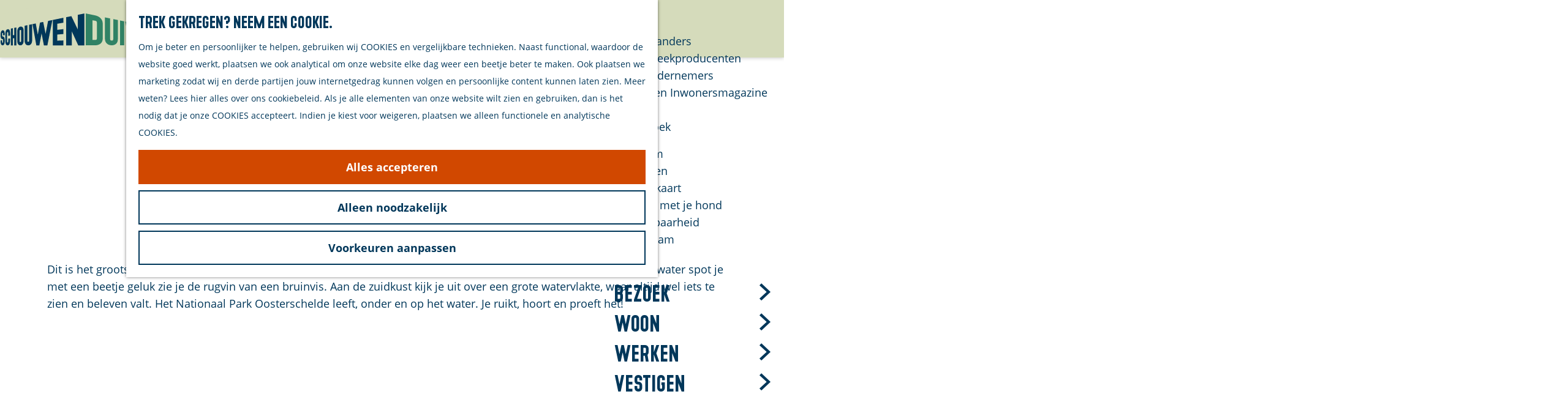

--- FILE ---
content_type: text/html; charset=UTF-8
request_url: https://www.opschouwenduiveland.nl/nl/ontdek/water/nationaal-park-oosterschelde
body_size: 11187
content:
<!DOCTYPE html>



<html lang="nl">
<head>
    <meta charset="utf-8">
    <meta http-equiv="X-UA-Compatible" content="IE=edge">
    <meta name="viewport" content="width=device-width, initial-scale=1.0">
    <meta name="theme-color" content="#00375a">
    <meta name="msvalidate.01" content="0165B6DFBFDC76DB95E5AD1E4C980388" />
    <meta name="facebook-domain-verification" content="tbeqf0j5og5cd65d0hso3xi9qt5ivr" />

    <title>
        NP Oosterschelde - Schouwen-Duiveland | Schouwen-Duiveland
    </title>

                                      <script>
      window.dataLayer = window.dataLayer || [];
      function gtag(){dataLayer.push(arguments);}

      gtag('consent', 'default', {
        'ad_personalization': 'denied',
        'ad_storage': 'denied',
        'ad_user_data': 'denied',
        'analytics_storage': 'denied',
        'functionality_storage': 'denied',
        'personalization_storage': 'denied',
        'security_storage': 'granted',
        'wait_for_update': 500
      });
      gtag('set', 'ads_data_redaction', true);
    </script>
                        <!-- Google Tag Manager -->
            <script>(function(w,d,s,l,i){w[l]=w[l]||[];w[l].push(
                    {'gtm.start': new Date().getTime(),event:'gtm.js'}
                );var f=d.getElementsByTagName(s)[0],
                    j=d.createElement(s),dl=l!='dataLayer'?'&l='+l:'';j.async=true;j.src=
                    'https://www.googletagmanager.com/gtm.js?id='+i+dl;f.parentNode.insertBefore(j,f);
                })(window,document,'script','dataLayer','GTM-5PF32XW');
            </script>
            <!-- End Google Tag Manager -->
                                

                        <link rel="alternate" href="https://www.opschouwenduiveland.nl/nl/ontdek/water/nationaal-park-oosterschelde" hreflang="nl"/>
        
            
    <!-- SEO -->
    <meta name="description" content="Het grootste Nationaal Park van Nederland ligt in Zeeland: Nationaal Park Oosterschelde.">
    <meta name="keywords" content="np-oosterschelde">
    <meta name="robots" content="all">

<!-- Open Graph -->
    <meta property="og:title" content="NP Oosterschelde - Schouwen-Duiveland">
<meta property="og:site_name" content="Schouwen-Duiveland">
    














    
        <link rel="apple-touch-icon-precomposed" sizes="57x57" href="/build/assets/apple-touch-icon-57x57.c29ddd88a9bfe9dbc785.png" />
<link rel="apple-touch-icon-precomposed" sizes="114x114" href="/build/assets/apple-touch-icon-114x114.24c09a09a1d2399eb193.png" />
<link rel="apple-touch-icon-precomposed" sizes="72x72" href="/build/assets/apple-touch-icon-72x72.8ff4e68eed9b3ad235ec.png" />
<link rel="apple-touch-icon-precomposed" sizes="144x144" href="/build/assets/apple-touch-icon-144x144.b919f4ce4b5c3668fb85.png" />
<link rel="apple-touch-icon-precomposed" sizes="60x60" href="/build/assets/apple-touch-icon-60x60.2b925fc6e270370f8053.png" />
<link rel="apple-touch-icon-precomposed" sizes="120x120" href="/build/assets/apple-touch-icon-120x120.1cce7a79aa4ab2b0756b.png" />
<link rel="apple-touch-icon-precomposed" sizes="76x76" href="/build/assets/apple-touch-icon-76x76.128848ac12b78795f81f.png" />
<link rel="apple-touch-icon-precomposed" sizes="152x152" href="/build/assets/apple-touch-icon-152x152.699ee333cebad532029c.png" />
<link rel="icon" type="image/png" href="/build/assets/favicon-196x196.3a3cd9bc00d40b32dbad.png" sizes="196x196" />
<link rel="icon" type="image/png" href="/build/assets/favicon-96x96.84d5e2a004d6679f7558.png" sizes="96x96" />
<link rel="icon" type="image/png" href="/build/assets/favicon-32x32.d7b6ab668bcf73b3d9b6.png" sizes="32x32" />
<link rel="icon" type="image/png" href="/build/assets/favicon-16x16.7513ec5b544956f8bb2c.png" sizes="16x16" />
<link rel="icon" type="image/png" href="/build/assets/favicon-128.0f6675e7599a8c1595e1.png" sizes="128x128" />
<link rel="shortcut icon" href="/build/assets/favicon.8150eee25b8a94965ccf.ico" type="image/x-icon">
<meta name="application-name" content="Schouwen-Duiveland"/>
<meta name="msapplication-TileColor" content="#00375a" />
<meta name="msapplication-TileImage" content="/build/assets/mstile-144x144.b919f4ce4b5c3668fb85.png" />
<meta name="msapplication-square70x70logo" content="/build/assets/mstile-70x70.0f6675e7599a8c1595e1.png" />
<meta name="msapplication-square150x150logo" content="/build/assets/mstile-150x150.df9ac0ebdf6e7efa8f2c.png" />
<meta name="msapplication-wide310x150logo" content="/build/assets/mstile-310x150.9f8608b9410bcf1caf8c.png" />
<meta name="msapplication-square310x310logo" content="/build/assets/mstile-310x310.c79f55986624dd179fa5.png" />


        <link rel="preload" href="/build/assets/open-sans-v18-latin-700.92425c623934facef057.woff2" as="font" type="font/woff2" crossorigin>
    <link rel="preload" href="/build/assets/open-sans-v18-latin-regular.f57a62e9efddf6ace18b.woff2" as="font" type="font/woff2" crossorigin>

                    <link rel="stylesheet" href="/build/main.ee37a03aca1a58746c09.css">
        <link rel="stylesheet" href="/build/main-print.bffb955f40976d2546f7.css" media="print">


        <script>
  var odpClientApi = 'https\u003A\/\/www.opschouwenduiveland.nl\/_client\/nl\/odp\/api';
  var clientFavorites = 'https\u003A\/\/www.opschouwenduiveland.nl\/_client\/favorite';
</script>

<script src="/build/runtime.fc6c945767ec02aef77c.bundle.js" defer></script>
<script src="/build/main.ee65fb5a0748f133bea5.bundle.js" defer></script>


    </head>

<body class="body--theme-default body--main-site  "                                                                                  data-first-pagepart="CarouselPagePart-1293"
                data-first-pagepart-options="not-full-height is-full-width is-visual no-title no-subtitle theme-triangle no-divider no-button no-background-image"
                                                    data-last-pagepart="SocialSharePagePart-1137"
                data-last-pagepart-options="container-size-wide is-general no-title no-subtitle theme-default no-divider no-button no-background-image"
                         data-instant-intensity="viewport" data-cookie-bundle-enabled="true">
                                                    <!-- Google Tag Manager (noscript) -->
            <noscript>
                <iframe src="https://www.googletagmanager.com/ns.html?id=GTM-5PF32XW"
                    height="0" width="0" style="display:none;visibility:hidden"></iframe>
            </noscript>
            <!-- End Google Tag Manager (noscript) -->
                        

                
    <header class="main-header navigation-is-closed">
        <a href="#main" class="header__skiplink">Ga naar inhoud</a>
        <div class="container-fluid">
                                                                    <a href="/nl" class="main-header__logo">
            <img src="/build/assets/general/logo.3a7b9246c76fe6fc2000.svg"
                    alt="Schouwen-Duiveland Logo"
                    class="main-header__logo__img">
            <span class="sr-only">Ga naar de homepage</span>
        </a>
    
                    <nav id="main-nav" class="main-header__nav main-nav" aria-label="Primair">
        <ul class="menu">
                                                                                                                            <li class="main-nav__parent-wrapper main-nav-parent__theme--default">
            <a href="/nl/agenda" class="main-nav__link main-nav__link-parent      main-nav-parent-link__theme--default"
                        
            
        >
                    <span class="main-nav__link-title button-content--reset">Agenda</span>
                                                                                                </a>
        </li>
                                                                                            <li class="main-nav__parent-wrapper main-nav__parent-wrapper--has-children" data-a11y="close">
                                                    <a href="/nl/ontdek" class="main-nav__link main-nav__link-parent main-nav__link--has-children   main-nav__link--active is-open main-nav-parent-link__theme--default"
            aria-haspopup="true" aria-expanded="false" aria-controls="menu__children-22"            aria-current="page"
            
        >
                    <span class="main-nav__link-title button-content--reset">Ontdek</span>
                                                                                                </a>
                                                                <ul id="menu__children-22" class="menu__children">
                                                                <li class="main-nav__child-wrapper main-nav-child__theme--default">
            <a href="/nl/ontdek/water" class="main-nav__link main-nav__link-child      main-nav-child-link__theme--default"
                        
            
        >
                    <span class="main-nav__link-title button-content--reset">Water</span>
                                                                                                </a>
        </li>
                                                                    <li class="main-nav__child-wrapper main-nav-child__theme--default">
            <a href="/nl/ontdek/natuur" class="main-nav__link main-nav__link-child      main-nav-child-link__theme--default"
                        
            
        >
                    <span class="main-nav__link-title button-content--reset">Natuur</span>
                                                                                                </a>
        </li>
                                                                    <li class="main-nav__child-wrapper main-nav-child__theme--default">
            <a href="/nl/ontdek/erfgoed" class="main-nav__link main-nav__link-child      main-nav-child-link__theme--default"
                        
            
        >
                    <span class="main-nav__link-title button-content--reset">Erfgoed</span>
                                                                                                </a>
        </li>
                                                                    <li class="main-nav__child-wrapper main-nav-child__theme--default">
            <a href="/nl/ontdek/musea" class="main-nav__link main-nav__link-child      main-nav-child-link__theme--default"
                        
            
        >
                    <span class="main-nav__link-title button-content--reset">Musea</span>
                                                                                                </a>
        </li>
                                                                    <li class="main-nav__child-wrapper main-nav-child__theme--default">
            <a href="/nl/ontdek/steden-en-dorpen" class="main-nav__link main-nav__link-child      main-nav-child-link__theme--default"
                        
            
        >
                    <span class="main-nav__link-title button-content--reset">Steden en dorpen</span>
                                                                                                </a>
        </li>
                                                                    <li class="main-nav__child-wrapper main-nav-child__theme--default">
            <a href="/nl/ontdek/stranden" class="main-nav__link main-nav__link-child      main-nav-child-link__theme--default"
                        
            
        >
                    <span class="main-nav__link-title button-content--reset">Stranden</span>
                                                                                                </a>
        </li>
                                                                    <li class="main-nav__child-wrapper main-nav-child__theme--default">
            <a href="/nl/ontdek/watersnoodramp-1953" class="main-nav__link main-nav__link-child      main-nav-child-link__theme--default"
                        
            
        >
                    <span class="main-nav__link-title button-content--reset">Watersnoodramp 1953</span>
                                                                                                </a>
        </li>
                                                                    <li class="main-nav__child-wrapper main-nav-child__theme--default">
            <a href="/nl/ontdek/open-monumentendag" class="main-nav__link main-nav__link-child      main-nav-child-link__theme--default"
                        
            
        >
                    <span class="main-nav__link-title button-content--reset">Open Monumentendag</span>
                                                                                                </a>
        </li>
                                                </ul>
                                            </li>
                                    <li class="main-nav__parent-wrapper main-nav__parent-wrapper--has-children" data-a11y="close">
                                                    <a href="/nl/doen" class="main-nav__link main-nav__link-parent main-nav__link--has-children     main-nav-parent-link__theme--default"
            aria-haspopup="true" aria-expanded="false" aria-controls="menu__children-29"            
            
        >
                    <span class="main-nav__link-title button-content--reset">Doen</span>
                                                                                                </a>
                                                                <ul id="menu__children-29" class="menu__children">
                                                                <li class="main-nav__child-wrapper main-nav-child__theme--default">
            <a href="/nl/doen/winter-op-schouwen-duiveland" class="main-nav__link main-nav__link-child      main-nav-child-link__theme--default"
                        
            
        >
                    <span class="main-nav__link-title button-content--reset">Winter op Schouwen-Duiveland</span>
                                                                                                </a>
        </li>
                                                                    <li class="main-nav__child-wrapper main-nav-child__theme--default">
            <a href="/nl/doen/opgeraapt-staat-netjes" class="main-nav__link main-nav__link-child      main-nav-child-link__theme--default"
                        
            
        >
                    <span class="main-nav__link-title button-content--reset">OPGERAAPT STAAT NETJES</span>
                                                                                                </a>
        </li>
                                                                    <li class="main-nav__child-wrapper main-nav-child__theme--default">
            <a href="/nl/doen/wandelen" class="main-nav__link main-nav__link-child      main-nav-child-link__theme--default"
                        
            
        >
                    <span class="main-nav__link-title button-content--reset">Wandelen</span>
                                                                                                </a>
        </li>
                                                                    <li class="main-nav__child-wrapper main-nav-child__theme--default">
            <a href="/nl/doen/fietsen" class="main-nav__link main-nav__link-child      main-nav-child-link__theme--default"
                        
            
        >
                    <span class="main-nav__link-title button-content--reset">Fietsen</span>
                                                                                                </a>
        </li>
                                                                    <li class="main-nav__child-wrapper main-nav-child__theme--default">
            <a href="/nl/doen/eten-en-drinken" class="main-nav__link main-nav__link-child      main-nav-child-link__theme--default"
                        
            
        >
                    <span class="main-nav__link-title button-content--reset">Eten en drinken</span>
                                                                                                </a>
        </li>
                                                                    <li class="main-nav__child-wrapper main-nav-child__theme--default">
            <a href="/nl/doen/watersport" class="main-nav__link main-nav__link-child      main-nav-child-link__theme--default"
                        
            
        >
                    <span class="main-nav__link-title button-content--reset">Watersport</span>
                                                                                                </a>
        </li>
                                                                    <li class="main-nav__child-wrapper main-nav-child__theme--default">
            <a href="/nl/doen/winkelen" class="main-nav__link main-nav__link-child      main-nav-child-link__theme--default"
                        
            
        >
                    <span class="main-nav__link-title button-content--reset">Winkelen</span>
                                                                                                </a>
        </li>
                                                                    <li class="main-nav__child-wrapper main-nav-child__theme--default">
            <a href="/nl/doen/verblijven" class="main-nav__link main-nav__link-child      main-nav-child-link__theme--default"
                        
            
        >
                    <span class="main-nav__link-title button-content--reset">Overnachten</span>
                                                                                                </a>
        </li>
                                                                    <li class="main-nav__child-wrapper main-nav-child__theme--default">
            <a href="/nl/doen/locatie-overzicht" class="main-nav__link main-nav__link-child      main-nav-child-link__theme--default"
                        
            
        >
                    <span class="main-nav__link-title button-content--reset">Alle activiteiten</span>
                                                                                                </a>
        </li>
                                                </ul>
                                            </li>
                                    <li class="main-nav__parent-wrapper main-nav__parent-wrapper--has-children" data-a11y="close">
                                                    <a href="/nl/verhalen" class="main-nav__link main-nav__link-parent main-nav__link--has-children     main-nav-parent-link__theme--default"
            aria-haspopup="true" aria-expanded="false" aria-controls="menu__children-37"            
            
        >
                    <span class="main-nav__link-title button-content--reset">Verhalen</span>
                                                                                                </a>
                                                                <ul id="menu__children-37" class="menu__children">
                                                                <li class="main-nav__child-wrapper main-nav-child__theme--default">
            <a href="/nl/verhalen/van-eilanders" class="main-nav__link main-nav__link-child      main-nav-child-link__theme--default"
                        
            
        >
                    <span class="main-nav__link-title button-content--reset">Van eilanders</span>
                                                                                                </a>
        </li>
                                                                    <li class="main-nav__child-wrapper main-nav-child__theme--default">
            <a href="/nl/verhalen/van-streekproducenten" class="main-nav__link main-nav__link-child      main-nav-child-link__theme--default"
                        
            
        >
                    <span class="main-nav__link-title button-content--reset">Van streekproducenten</span>
                                                                                                </a>
        </li>
                                                                    <li class="main-nav__child-wrapper main-nav-child__theme--default">
            <a href="/nl/verhalen/van-ondernemers" class="main-nav__link main-nav__link-child      main-nav-child-link__theme--default"
                        
            
        >
                    <span class="main-nav__link-title button-content--reset">Van ondernemers</span>
                                                                                                </a>
        </li>
                                                                    <li class="main-nav__child-wrapper main-nav-child__theme--default">
            <a href="/nl/verhalen/verhalen-inwonersmagazine" class="main-nav__link main-nav__link-child      main-nav-child-link__theme--default"
                        
            
        >
                    <span class="main-nav__link-title button-content--reset">Verhalen Inwonersmagazine</span>
                                                                                                </a>
        </li>
                                                </ul>
                                            </li>
                                    <li class="main-nav__parent-wrapper main-nav__parent-wrapper--has-children" data-a11y="close">
                                                    <a href="/nl/plan-je-bezoek" class="main-nav__link main-nav__link-parent main-nav__link--has-children     main-nav-parent-link__theme--default"
            aria-haspopup="true" aria-expanded="false" aria-controls="menu__children-43"            
            
        >
                    <span class="main-nav__link-title button-content--reset">Plan je bezoek</span>
                                                                                                </a>
                                                                <ul id="menu__children-43" class="menu__children">
                                                                <li class="main-nav__child-wrapper main-nav-child__theme--default">
            <a href="/nl/plan-je-bezoek/praktische-tips" class="main-nav__link main-nav__link-child      main-nav-child-link__theme--default"
                        
            
        >
                    <span class="main-nav__link-title button-content--reset">Welkom</span>
                                                                                                </a>
        </li>
                                                                    <li class="main-nav__child-wrapper main-nav-child__theme--default">
            <a href="/nl/plan-je-bezoek/stranden" class="main-nav__link main-nav__link-child      main-nav-child-link__theme--default"
                        
            
        >
                    <span class="main-nav__link-title button-content--reset">Stranden</span>
                                                                                                </a>
        </li>
                                                                    <li class="main-nav__child-wrapper main-nav-child__theme--default">
            <a href="/nl/plan-je-bezoek/op-de-kaart" class="main-nav__link main-nav__link-child      main-nav-child-link__theme--default"
                        
            
        >
                    <span class="main-nav__link-title button-content--reset">Op de kaart</span>
                                                                                                </a>
        </li>
                                                                    <li class="main-nav__child-wrapper main-nav-child__theme--default">
            <a href="/nl/plan-je-bezoek/samen-met-je-hond" class="main-nav__link main-nav__link-child      main-nav-child-link__theme--default"
                        
            
        >
                    <span class="main-nav__link-title button-content--reset">Samen met je hond</span>
                                                                                                </a>
        </li>
                                                                    <li class="main-nav__child-wrapper main-nav-child__theme--default">
            <a href="/nl/plan-je-bezoek/bereikbaarheid" class="main-nav__link main-nav__link-child      main-nav-child-link__theme--default"
                        
            
        >
                    <span class="main-nav__link-title button-content--reset">Bereikbaarheid</span>
                                                                                                </a>
        </li>
                                                                    <li class="main-nav__child-wrapper main-nav-child__theme--default">
            <a href="/nl/plan-je-bezoek/duurzaam" class="main-nav__link main-nav__link-child      main-nav-child-link__theme--default"
                        
            
        >
                    <span class="main-nav__link-title button-content--reset">Duurzaam</span>
                                                                                                </a>
        </li>
                                                </ul>
                                            </li>
                                        
        </ul>
                    <ul class="top-menu list--reset">
                                                                            <li class="top-menu__item list-item--reset">
                            <a href="https://www.opschouwenduiveland.nl/nl"  class="top-menu__link">
                                                                Bezoek</a>
                        </li>
                                            <li class="top-menu__item list-item--reset">
                            <a href="https://www.opschouwenduiveland.nl/nl/wonen"  class="top-menu__link">
                                                                Woon</a>
                        </li>
                                            <li class="top-menu__item list-item--reset">
                            <a href="https://www.opschouwenduiveland.nl/nl/werken"  class="top-menu__link">
                                                                Werken</a>
                        </li>
                                            <li class="top-menu__item list-item--reset">
                            <a href="https://www.opschouwenduiveland.nl/nl/vestigen"  class="top-menu__link">
                                                                Vestigen</a>
                        </li>
                                                </ul>
            </nav>
    <div class="main-nav__overlay"></div>

                            <ul class="handles">
                                        
                                                                <li class="handles__item handles__item--map">
                    <a href="/nl/plan-je-bezoek/op-de-kaart" class="handles__link " >
                        <span class="handles__icon icon-font icon-fill-marker2" aria-hidden="true"></span>
                        <span class="handles__name">Kaart</span>
                    </a>
                </li>
                    
                                                                <li class="handles__item handles__item--search">
                    <a href="/nl/zoeken" class="handles__link " >
                        <span class="handles__icon icon-font icon-fill-magnifyglass" aria-hidden="true"></span>
                        <span class="handles__name">Zoeken</span>
                    </a>
                </li>
                    
                    <li class="handles__item handles__item--navigation">
                <button class="handles__link handles__link--menu" aria-haspopup="dialog" aria-controls="main-nav"
                        aria-expanded="false">
                    <span class="handles__icon icon-font icon-fill-menu" title="Menu"
                            aria-hidden="true"></span>
                    <span class="handles__name">Menu</span>
                </button>
            </li>
            </ul>

                                                    <nav class="language-nav" data-a11y="close" aria-labelledby="language-nav-switcher" translate="no">
                            <span id="language-nav-switcher" class="sr-only">
                    Selecteer taal
                    <span class="sr-only" aria-current="true">Huidige taal: Nederlands</span>
                </span>
                                        <button class="language-nav__item language-nav__item--nl language-nav__active-lang"
                        aria-expanded="false" aria-controls="language-nav__items" aria-haspopup="true"
                        aria-labelledby="language-nav-switcher">
                    <span class="language-nav__text" aria-hidden="true">nl</span>
                </button>
                <span class="language-nav__item language-nav__item--nl language-nav__active-lang" aria-labelledby="language-nav-switcher">
                    <span class="language-nav__text" aria-hidden="true">nl</span>
                </span>
                                        <div id="language-nav__items" class="language-nav__items">
                                                                                                        <a href="https://www.opschouwenduiveland.nl/de/entdecke-schouwen-duiveland"
                                   class="language-nav__item language-nav__item--de language-nav__link"
                                   lang="de" hreflang="de">
                                                                            <span class="language-nav__text" aria-hidden="true">de</span>
                                                                                                                <span class="sr-only">Gehen Sie zur deutschen Seite</span>
                                                                    </a>
                                                                                                                                                            <a href="https://www.opschouwenduiveland.nl/en/discover"
                                   class="language-nav__item language-nav__item--en language-nav__link"
                                   lang="en" hreflang="en">
                                                                            <span class="language-nav__text" aria-hidden="true">en</span>
                                                                                                                <span class="sr-only">Go to the English page</span>
                                                                    </a>
                                                                                        </div>
                    </nav>
    
                    </div>
    </header>

    
        <main id="main">
                                    
                    
                                                                                    <header class="page-title">
                <div class="container-fluid">
                                            <h1 class="page-title__title">Nationaal Park Oosterschelde</h1>
                                    </div>
            </header>
            
        
                        
                                                                                            
        <section class="pagepart_wrapper pagepart_wrapper_type__CarouselPagePart pagepart--theme-triangle
                                                                        pagepart--is-aligned-center
                 pagepart--is-visual"  >
                            
                            
        
                    <div class="pagepart__content pagepart__content--is-aligned-center " >
                                                                                            <div class="splide__carousel pagepart-carousel
             viewport-width             ">
                                    <div class="splide splide__main carousel__main"
                                                                                                                            data-splide='{
                                    "type":"slide"
                                    ,"live":false
                                    ,"arrows":false
                                    ,"pagination":false
                                    ,"updateOnMove":true
                                    
                                    
                                    ,"interval":5000
                                    ,"flickPower":200
                                    ,"video": {
                                        "autoplay": false,
                                        "mute": false,
                                        "loop": false,
                                        "playerOptions": {
                                            "vimeo": {
                                                "controls": 1
                                            },
                                            "youtube": {
                                                "controls": 1
                                            }
                                        }
                                    },
                                    "soundcloud": {
                                        "autoplay": false
                                    },
                                    "drag":false
                                         ,"i18n": {
        "prev": "Vorige slide"
        ,"next": "Volgende slide"
        ,"first": "Ga naar eerste slide"
        ,"last": "Ga naar laatste slide"
        ,"slideX": "Ga naar slide %s"
        ,"pageX": "Ga naar pagina %s"
        ,"play": "Start automatisch afspelen"
        ,"pause": "Pauzeer automatisch afspelen"
        ,"carousel": "carousel"
        ,"select": "Selecteer slide om te tonen"
        ,"slide": "slide"
        ,"slideLabel": "%s van %s"
        ,"playVideo": "Video afspelen"
    }
    
                                }'
                            >
                                                                                                                                                                                                            <div class="splide__track carousel__track">
                                <ul class="splide__list carousel__list">
                                                                                                                                    
            
            
            <li class="splide__slide carousel__item item--theme-default        item--has-background-image"
                >
                                                                                                                                                                                                                                                                                                                                                                                                                                        <picture class="img__wrapper img--theme-default carousel__image-container img__wrapper grid-aligned-vertical--top grid-aligned-horizontal--left" data-copyright="&copy; Nationaal Park Oosterschelde">
                                                                                                                                <source type="image/webp" srcset="https://assets.plaece.nl/thumb/TvI1mjeThzFhgQtpFPEry7vrsCSDn5Tm0L_52A3pZ9c/resizing_type:fit/width:960/height:0/gravity:sm/enlarge:0/aHR0cHM6Ly9hc3NldHMucGxhZWNlLm5sL2t1bWEtc2Nob3V3ZW4tZHVpdmVsYW5kL3VwbG9hZHMvbWVkaWEvNjMxZjQ3YjFiOGRjZi8yMDE4LTA5LTEzLW9vc3RlcnNjaGVsZGV3ZWVrLWxyLTUwLmpwZw.webp" media="(max-width: 500px)">
                                                                <source srcset="https://assets.plaece.nl/thumb/ARG9_lJk3USDNhH9hJoXv5x7ZLe1y0GiGpT-DthW510/resizing_type:fit/width:960/height:0/gravity:sm/enlarge:0/aHR0cHM6Ly9hc3NldHMucGxhZWNlLm5sL2t1bWEtc2Nob3V3ZW4tZHVpdmVsYW5kL3VwbG9hZHMvbWVkaWEvNjMxZjQ3YjFiOGRjZi8yMDE4LTA5LTEzLW9vc3RlcnNjaGVsZGV3ZWVrLWxyLTUwLmpwZw.jpg" media="(max-width: 500px)">
                                                                                                                                <source type="image/webp" srcset="https://assets.plaece.nl/thumb/-jC1_K4JAxS4dubv0oEzFI0_F3lscxcpfTetbrIH4Gs/resizing_type:fit/width:1280/height:0/gravity:sm/enlarge:0/aHR0cHM6Ly9hc3NldHMucGxhZWNlLm5sL2t1bWEtc2Nob3V3ZW4tZHVpdmVsYW5kL3VwbG9hZHMvbWVkaWEvNjMxZjQ3YjFiOGRjZi8yMDE4LTA5LTEzLW9vc3RlcnNjaGVsZGV3ZWVrLWxyLTUwLmpwZw.webp" media="(max-width: 1079px)">
                                                                <source srcset="https://assets.plaece.nl/thumb/0y6covOhBxKN1WFrvy6CL7DBKQXjJ8IZNV7g3oB7eyc/resizing_type:fit/width:1280/height:0/gravity:sm/enlarge:0/aHR0cHM6Ly9hc3NldHMucGxhZWNlLm5sL2t1bWEtc2Nob3V3ZW4tZHVpdmVsYW5kL3VwbG9hZHMvbWVkaWEvNjMxZjQ3YjFiOGRjZi8yMDE4LTA5LTEzLW9vc3RlcnNjaGVsZGV3ZWVrLWxyLTUwLmpwZw.jpg" media="(max-width: 1079px)">
                                                                                                                                <source type="image/webp" srcset="https://assets.plaece.nl/thumb/OIYt55Y-04mO2xApt9NKg_-t7f1sJSfoTY2kdAk4lII/resizing_type:fit/width:1580/height:0/gravity:sm/enlarge:0/aHR0cHM6Ly9hc3NldHMucGxhZWNlLm5sL2t1bWEtc2Nob3V3ZW4tZHVpdmVsYW5kL3VwbG9hZHMvbWVkaWEvNjMxZjQ3YjFiOGRjZi8yMDE4LTA5LTEzLW9vc3RlcnNjaGVsZGV3ZWVrLWxyLTUwLmpwZw.webp" media="(max-width: 1650px)">
                                                                <source srcset="https://assets.plaece.nl/thumb/RiDN-KRU9QpPLFLNgKK1aQDDPVPiCgXS9OXmm4L2xm4/resizing_type:fit/width:1580/height:0/gravity:sm/enlarge:0/aHR0cHM6Ly9hc3NldHMucGxhZWNlLm5sL2t1bWEtc2Nob3V3ZW4tZHVpdmVsYW5kL3VwbG9hZHMvbWVkaWEvNjMxZjQ3YjFiOGRjZi8yMDE4LTA5LTEzLW9vc3RlcnNjaGVsZGV3ZWVrLWxyLTUwLmpwZw.jpg" media="(max-width: 1650px)">
                                                                                                                                <source type="image/webp" srcset="https://assets.plaece.nl/thumb/yhIBJ2RKIc01zgIW8NlHbe04Zrr5LzZ5BMbZKu3Cj-w/resizing_type:fit/width:1900/height:0/gravity:sm/enlarge:0/aHR0cHM6Ly9hc3NldHMucGxhZWNlLm5sL2t1bWEtc2Nob3V3ZW4tZHVpdmVsYW5kL3VwbG9hZHMvbWVkaWEvNjMxZjQ3YjFiOGRjZi8yMDE4LTA5LTEzLW9vc3RlcnNjaGVsZGV3ZWVrLWxyLTUwLmpwZw.webp">
                                                                <source srcset="https://assets.plaece.nl/thumb/66SBQiAfQYt_gP2h9Qjrutqc2oio_GZv83h3bINZDpI/resizing_type:fit/width:1900/height:0/gravity:sm/enlarge:0/aHR0cHM6Ly9hc3NldHMucGxhZWNlLm5sL2t1bWEtc2Nob3V3ZW4tZHVpdmVsYW5kL3VwbG9hZHMvbWVkaWEvNjMxZjQ3YjFiOGRjZi8yMDE4LTA5LTEzLW9vc3RlcnNjaGVsZGV3ZWVrLWxyLTUwLmpwZw.jpg">
                                <img src="https://assets.plaece.nl/thumb/ARG9_lJk3USDNhH9hJoXv5x7ZLe1y0GiGpT-DthW510/resizing_type:fit/width:960/height:0/gravity:sm/enlarge:0/aHR0cHM6Ly9hc3NldHMucGxhZWNlLm5sL2t1bWEtc2Nob3V3ZW4tZHVpdmVsYW5kL3VwbG9hZHMvbWVkaWEvNjMxZjQ3YjFiOGRjZi8yMDE4LTA5LTEzLW9vc3RlcnNjaGVsZGV3ZWVrLWxyLTUwLmpwZw.jpg"
                    class="img__main " alt="Fietsen Oosterschelde" loading="lazy"
                        style="object-position: 48.34% 64.57%">
            </picture>
                                                                                </li>
    
                                                                    </ul>
                            </div>
                                            </div>
                            </div>
                        </div>
        
                </section>
            
                                                                                            
        <section class="pagepart_wrapper pagepart_wrapper_type__ContentPagePart pagepart--theme-default
                                                                        pagepart--is-aligned-center
        pagepart--has-max-width-medium                                          pagepart--is-general pagepart_wrapper_type__content--has-one-columns pagepart_wrapper_type__content--has-columns-with-theme-default
"  >
                            
                            
        
                    <div class="pagepart__content pagepart__content--is-aligned-center " >
                                    
        <div class="content-columns content-columns--one-columns container-medium">
                            <div class="content-columns__column content-column--theme-default content-columns__column--one has-gutter container-padding">

                            <div class="inner-container wysiwyg-content content__content">
                    <p>Dit is het grootste nationale park van Nederland. Bij laagwater zie je hier zeehonden op de zandplaten liggen. Bij hoogwater spot je met een beetje geluk zie je de rugvin van een bruinvis. Aan de zuidkust kijk je uit over een grote watervlakte, waar altijd wel iets te zien en beleven valt. Het Nationaal Park Oosterschelde leeft, onder en op het water. Je ruikt, hoort en proeft het! </p>
                </div>
            
            </div>
                        </div>
                </div>
        
                </section>
            
                                                                                            
        <section class="pagepart_wrapper pagepart_wrapper_type__StoryPagePart pagepart--theme-default
                                                                        pagepart--is-aligned-center
                 pagepart--is-partially-visual"  >
                            
                            
        
                    <div class="pagepart__content pagepart__content--is-aligned-center " >
                                        
                        <div class="splide__carousel story__wrapper story--single story--mirror">
                                    <div class="story__text">
                                                    <div class="story__content">
                                <div class="story__content-overflow">
                                                                                                                                                                <h3 class="story__content-title">Wandel of fiets langs verdronken dorpen</h3>
                                                                                                                                                        <p>In het voor- en najaar maak je bij Nationaal Park Oosterschelde de mooiste tochten. Onderweg leer je meer over de verwoestende kracht van het water. Water geeft en water neemt. Door verschillende overstromingen is het huidige Schouwen-Duiveland en zijn inwoners gevormd. Wat je niet ziet, zijn de verdronken dorpen. Door grote overstromingen zijn deze dorpen compleet onder water komen te liggen.</p>
                                                                                                                                                                                                                                                        <a                             href="/nl/ontdek/water/verdronken-dorpen"
                                                class="story__btn btn"
                                        >Ontdek verdronken dorpen</a>
    
                                                                                                            </div>
                            </div>
                                            </div>
                
                                                                            <div class="splide splide__main story__carousel"

                                                                                                        data-splide='{
                                        "destroy":false,
                                        "type":"slide",
                                        "live":false,
                                        "arrows":false,
                                        "pagination":false,
                                        "drag":false,
                                                                                "flickPower":200,
                                        
                                        "interval":5000,
                                        "video": {
                                            "autoplay": false,
                                            "mute": false,
                                            "loop": false,
                                            "playerOptions": {
                                                "vimeo": {
                                                    "controls": 1
                                                },
                                                "youtube": {
                                                    "controls": 1
                                                }
                                            }
                                        },
                                        "soundcloud": {
                                           "autoplay": false
                                        }
                                            ,"i18n": {
        "prev": "Vorige slide"
        ,"next": "Volgende slide"
        ,"first": "Ga naar eerste slide"
        ,"last": "Ga naar laatste slide"
        ,"slideX": "Ga naar slide %s"
        ,"pageX": "Ga naar pagina %s"
        ,"play": "Start automatisch afspelen"
        ,"pause": "Pauzeer automatisch afspelen"
        ,"carousel": "carousel"
        ,"select": "Selecteer slide om te tonen"
        ,"slide": "slide"
        ,"slideLabel": "%s van %s"
        ,"playVideo": "Video afspelen"
    }
    
                            }'>

                                                                            
                                                    <div class="splide__track story__track">
                                <figure class="splide__list story__list" >
                                                                                                                    
                                                                                                                                                                                                                                                                                                                                                                                                                                                                                                                        
                                                                                                                                                                                                                                                                                                    <picture class="img__wrapper img--theme-default splide__slide story__image story__image--theme-default story__image--1" data-copyright="&copy; Eilandmarketing Schouwen-Duiveland">
                                                                                                                                <source type="image/webp" srcset="https://assets.plaece.nl/thumb/AcnWSXndMdzxyAEyhQsH7-LNFerlp85NTWMGy5I_nBg/resizing_type:fit/width:640/height:0/gravity:sm/enlarge:0/aHR0cHM6Ly9hc3NldHMucGxhZWNlLm5sL2t1bWEtc2Nob3V3ZW4tZHVpdmVsYW5kL3VwbG9hZHMvbWVkaWEvNjJmM2I1NDA1NmE2OS9maWV0c2VyLW9wLWRlLWRpamstZHZkdi1sci5qcGc.webp" media="(max-width: 767px)">
                                                                <source srcset="https://assets.plaece.nl/thumb/zYZ_oYXnMgf_pOgIb_Jrh_eWx3SV2B_5KZe39WWMENo/resizing_type:fit/width:640/height:0/gravity:sm/enlarge:0/aHR0cHM6Ly9hc3NldHMucGxhZWNlLm5sL2t1bWEtc2Nob3V3ZW4tZHVpdmVsYW5kL3VwbG9hZHMvbWVkaWEvNjJmM2I1NDA1NmE2OS9maWV0c2VyLW9wLWRlLWRpamstZHZkdi1sci5qcGc.jpg" media="(max-width: 767px)">
                                                                                                                                <source type="image/webp" srcset="https://assets.plaece.nl/thumb/Tc8en4fwDIm9AOe4BLu51T7KHSnR5E8zGqzHTHJOQrw/resizing_type:fit/width:1280/height:0/gravity:sm/enlarge:0/aHR0cHM6Ly9hc3NldHMucGxhZWNlLm5sL2t1bWEtc2Nob3V3ZW4tZHVpdmVsYW5kL3VwbG9hZHMvbWVkaWEvNjJmM2I1NDA1NmE2OS9maWV0c2VyLW9wLWRlLWRpamstZHZkdi1sci5qcGc.webp">
                                                                <source srcset="https://assets.plaece.nl/thumb/v5YprFeSioVcNoPoz49Iikfj1fnLnnBSpVfqyIqEQRU/resizing_type:fit/width:1280/height:0/gravity:sm/enlarge:0/aHR0cHM6Ly9hc3NldHMucGxhZWNlLm5sL2t1bWEtc2Nob3V3ZW4tZHVpdmVsYW5kL3VwbG9hZHMvbWVkaWEvNjJmM2I1NDA1NmE2OS9maWV0c2VyLW9wLWRlLWRpamstZHZkdi1sci5qcGc.jpg">
                                <img src="https://assets.plaece.nl/thumb/zYZ_oYXnMgf_pOgIb_Jrh_eWx3SV2B_5KZe39WWMENo/resizing_type:fit/width:640/height:0/gravity:sm/enlarge:0/aHR0cHM6Ly9hc3NldHMucGxhZWNlLm5sL2t1bWEtc2Nob3V3ZW4tZHVpdmVsYW5kL3VwbG9hZHMvbWVkaWEvNjJmM2I1NDA1NmE2OS9maWV0c2VyLW9wLWRlLWRpamstZHZkdi1sci5qcGc.jpg"
                    class="img__main " alt="Fietsen over de dijk" loading="lazy"
                        >
            </picture>
                                                                                                                                                                                                                                                            </figure>
                            </div>
                                                                                                                        </div>
                            </div>
                        </div>
        
                </section>
            
                                                                                            
        <section class="pagepart_wrapper pagepart_wrapper_type__StoryPagePart pagepart--theme-default
                                                                        pagepart--is-aligned-center
                 pagepart--is-partially-visual"  >
                            
                            
        
                    <div class="pagepart__content pagepart__content--is-aligned-center " >
                                        
                        <div class="splide__carousel story__wrapper story--single ">
                                    <div class="story__text">
                                                    <div class="story__content">
                                <div class="story__content-overflow">
                                                                                                                                                                <h3 class="story__content-title">Watersport: met volle zeilen of in alle rust</h3>
                                                                                                                                                        <p>Op de Oosterschelde is er ruimte voor beide. Hijs de zeilen en laat je meevoeren door de wind. Of laat de motor het werk doen en leun achterover. Of stap in een kano en wie weet komt er een zeehond of bruinvis vlak naast je zwemmen. Alleen het idee dat onder het water zoveel dieren leven is al spannend. De Oosterschelde is ook de kraamkamer van sepia’s die hier in het voorjaar hun eieren leggen, een mooi moment voor duikers. Door de sterke stroming in de Oosterschelde is duiken alleen geschikt voor gevorderden.  </p>
                                                                                                                                                                                                                                                        <a                             href="/nl/ontdek/water/alle-wateractiviteiten"
                                                class="story__btn btn"
                                        >Kom watersporten</a>
    
                                                                                                            </div>
                            </div>
                                            </div>
                
                                                                            <div class="splide splide__main story__carousel"

                                                                                                        data-splide='{
                                        "destroy":false,
                                        "type":"slide",
                                        "live":false,
                                        "arrows":false,
                                        "pagination":false,
                                        "drag":false,
                                                                                "flickPower":200,
                                        
                                        "interval":5000,
                                        "video": {
                                            "autoplay": false,
                                            "mute": false,
                                            "loop": false,
                                            "playerOptions": {
                                                "vimeo": {
                                                    "controls": 1
                                                },
                                                "youtube": {
                                                    "controls": 1
                                                }
                                            }
                                        },
                                        "soundcloud": {
                                           "autoplay": false
                                        }
                                            ,"i18n": {
        "prev": "Vorige slide"
        ,"next": "Volgende slide"
        ,"first": "Ga naar eerste slide"
        ,"last": "Ga naar laatste slide"
        ,"slideX": "Ga naar slide %s"
        ,"pageX": "Ga naar pagina %s"
        ,"play": "Start automatisch afspelen"
        ,"pause": "Pauzeer automatisch afspelen"
        ,"carousel": "carousel"
        ,"select": "Selecteer slide om te tonen"
        ,"slide": "slide"
        ,"slideLabel": "%s van %s"
        ,"playVideo": "Video afspelen"
    }
    
                            }'>

                                                                            
                                                    <div class="splide__track story__track">
                                <figure class="splide__list story__list" >
                                                                                                                    
                                                                                                                                                                                                                                                                                                                                                                                                                                                                                                                        
                                                                                                                                                                                                                                                                                                    <picture class="img__wrapper img--theme-default splide__slide story__image story__image--theme-default story__image--1" data-copyright="&copy; Eilandmarketing Schouwen-Duiveland">
                                                                                                                                <source type="image/webp" srcset="https://assets.plaece.nl/thumb/nTZ5rBSkC7rCg1krdCOxFl0Ar2s2j27qxRCifS4oZ-U/resizing_type:fit/width:640/height:0/gravity:sm/enlarge:0/aHR0cHM6Ly9hc3NldHMucGxhZWNlLm5sL2t1bWEtc2Nob3V3ZW4tZHVpdmVsYW5kL3VwbG9hZHMvbWVkaWEvNjJmM2FmYjk3MWQzYS92YXJlbi1vdmVyLWRlLW9vc3RlcnNjaGVsZGUtZHZkdi1sci5qcGc.webp" media="(max-width: 767px)">
                                                                <source srcset="https://assets.plaece.nl/thumb/ewLmtQ8cECBVbtrPF0tpM6xUS_0o51mOq8LRPTTXF-k/resizing_type:fit/width:640/height:0/gravity:sm/enlarge:0/aHR0cHM6Ly9hc3NldHMucGxhZWNlLm5sL2t1bWEtc2Nob3V3ZW4tZHVpdmVsYW5kL3VwbG9hZHMvbWVkaWEvNjJmM2FmYjk3MWQzYS92YXJlbi1vdmVyLWRlLW9vc3RlcnNjaGVsZGUtZHZkdi1sci5qcGc.jpg" media="(max-width: 767px)">
                                                                                                                                <source type="image/webp" srcset="https://assets.plaece.nl/thumb/1OoS7eflXvUkvptRRAqFdtCH8GhsDQ_5qCG9yZvddIo/resizing_type:fit/width:1280/height:0/gravity:sm/enlarge:0/aHR0cHM6Ly9hc3NldHMucGxhZWNlLm5sL2t1bWEtc2Nob3V3ZW4tZHVpdmVsYW5kL3VwbG9hZHMvbWVkaWEvNjJmM2FmYjk3MWQzYS92YXJlbi1vdmVyLWRlLW9vc3RlcnNjaGVsZGUtZHZkdi1sci5qcGc.webp">
                                                                <source srcset="https://assets.plaece.nl/thumb/6nu3u6vqhIx44a6ZahTpg0QIrNTVQP9c2nPp3mK-4dU/resizing_type:fit/width:1280/height:0/gravity:sm/enlarge:0/aHR0cHM6Ly9hc3NldHMucGxhZWNlLm5sL2t1bWEtc2Nob3V3ZW4tZHVpdmVsYW5kL3VwbG9hZHMvbWVkaWEvNjJmM2FmYjk3MWQzYS92YXJlbi1vdmVyLWRlLW9vc3RlcnNjaGVsZGUtZHZkdi1sci5qcGc.jpg">
                                <img src="https://assets.plaece.nl/thumb/ewLmtQ8cECBVbtrPF0tpM6xUS_0o51mOq8LRPTTXF-k/resizing_type:fit/width:640/height:0/gravity:sm/enlarge:0/aHR0cHM6Ly9hc3NldHMucGxhZWNlLm5sL2t1bWEtc2Nob3V3ZW4tZHVpdmVsYW5kL3VwbG9hZHMvbWVkaWEvNjJmM2FmYjk3MWQzYS92YXJlbi1vdmVyLWRlLW9vc3RlcnNjaGVsZGUtZHZkdi1sci5qcGc.jpg"
                    class="img__main " alt="Oosterschelde varen over Oosterscheldekering" loading="lazy"
                        >
            </picture>
                                                                                                                                                                                                                                                            </figure>
                            </div>
                                                                                                                        </div>
                            </div>
                        </div>
        
                </section>
            
                                                                                            
        <section class="pagepart_wrapper pagepart_wrapper_type__ContentTilesPagePart pagepart--theme-default
        pagepart_wrapper_type__header--has-title        pagepart_wrapper_type__header--has-subtitle        pagepart_wrapper--has-header                                                pagepart--is-aligned-center
                 pagepart--is-general"  >
                                    <span class="anchor" id="909-ontdek-meer-in"></span>
                    
                            
                                    <header class="pagepart__header pagepart__header--is-aligned-center">
                                            <div class="pagepart__header-container container-fluid">
                                    <h2 class="pagepart__header-h2">
              <span class="pagepart__header-title">Ontdek meer in</span>
                  <span class="pagepart__header-separator">-</span>
  
            <span class="pagepart__header-subtitle">Nationaal Park Oosterschelde</span>
  
    </h2>
    
                        </div>
                                    </header>
                    
                    <div class="pagepart__content pagepart__content--is-aligned-center " >
                            <div class="container-wide splide__carousel pp-content-tile pp-content-tile--has-3-tiles
        ">
                            <div class="content-tile__carousel content-tile--appearance-below
                content-tile--3-tiles content-tile--3-items splide splide__main"
                    data-splide='{
    "type":"loop"
    ,"live":false
    ,"perPage":" 3 "
                ,"pagination":true
        ,"focus":0
        ,"omitEnd":true
            ,"updateOnMove":true
    ,"perMove":1
    ,"focusableNodes": "button,a:not([data-skipsplide])"
            ,"destroy": true
        ,"breakpoints": {
        "1279": {
            "perPage":3,
            "fixedWidth":false,
            "destroy":true
        },
        "767": {
            "perPage":2,
            "destroy":false
        },
        "499": {
            "padding":"2%",
            "perPage":1,
            "destroy":false
        }
    }
    ,"flickPower":50
        ,"i18n": {
        "prev": "Vorige slide"
        ,"next": "Volgende slide"
        ,"first": "Ga naar eerste slide"
        ,"last": "Ga naar laatste slide"
        ,"slideX": "Ga naar slide %s"
        ,"pageX": "Ga naar pagina %s"
        ,"play": "Start automatisch afspelen"
        ,"pause": "Pauzeer automatisch afspelen"
        ,"carousel": "carousel"
        ,"select": "Selecteer slide om te tonen"
        ,"slide": "slide"
        ,"slideLabel": "%s van %s"
        ,"playVideo": "Video afspelen"
    }
    
}'>
                                            <div class="splide__track content-tile__track">
                            <ul class="splide__list content-tile__list">
                                                                                                                                                                                        <li class="splide__slide content-tile content-tile--1 content-tile--theme-default
    content-tile--has-content
    content-tile--has-title
    content-tile--has-media
    content-tile--no-button
    " data-tile-count="1" >
                    <div class="content-tile__content-wrapper tiles__wrapper tiles__wrapper--title-below content-tile__content--theme-default ">
                                                <h3 class="content-tile__title content-tile--txt tiles__title tiles--txt">
            <span class="content-tile__title-heading tiles__title-txt">Vogels spotten</span>
        </h3>
    
                                                                                                        <a                             href="/nl/ontdek/natuur/diversiteit-vogels"
                                                class="content-tile__link-overlay link-overlay"
                                                                                                    ><span class="sr-only">Vogels spotten</span></a>
    
                                                                                                                                                                                                                                                                                                                                                                                                        <picture class="img__wrapper img--theme-default content-tile__image tiles__img" data-copyright="&copy; Eilandmarketing Schouwen-Duiveland">
                                                                                                                                <source type="image/webp" srcset="https://assets.plaece.nl/thumb/953v5RdzM65UdSPxPyfuqSAquh_tI3KOdgrsrGIW1sg/resizing_type:fit/width:750/height:0/gravity:sm/enlarge:0/aHR0cHM6Ly9hc3NldHMucGxhZWNlLm5sL2t1bWEtc2Nob3V3ZW4tZHVpdmVsYW5kL3VwbG9hZHMvbWVkaWEvNjJmM2JiOWIzMTQ3Ni9sZXBlbGFhci1kdmR2LWxyLmpwZw.webp" media="(max-width: 500px)">
                                                                <source srcset="https://assets.plaece.nl/thumb/rmkzTqcBxvh28G_TpMaLHUx5EraqGyUFSRfkzU3Xntg/resizing_type:fit/width:750/height:0/gravity:sm/enlarge:0/aHR0cHM6Ly9hc3NldHMucGxhZWNlLm5sL2t1bWEtc2Nob3V3ZW4tZHVpdmVsYW5kL3VwbG9hZHMvbWVkaWEvNjJmM2JiOWIzMTQ3Ni9sZXBlbGFhci1kdmR2LWxyLmpwZw.jpg" media="(max-width: 500px)">
                                                                                                                                <source type="image/webp" srcset="https://assets.plaece.nl/thumb/MlZp0vXxuowp4Q-XhamvwHRJTrCgaqVrmSiXNktJXv4/resizing_type:fit/width:640/height:0/gravity:sm/enlarge:0/aHR0cHM6Ly9hc3NldHMucGxhZWNlLm5sL2t1bWEtc2Nob3V3ZW4tZHVpdmVsYW5kL3VwbG9hZHMvbWVkaWEvNjJmM2JiOWIzMTQ3Ni9sZXBlbGFhci1kdmR2LWxyLmpwZw.webp">
                                                                <source srcset="https://assets.plaece.nl/thumb/ztZscfzMv7pQw8fHWlJukSmRwIRxKu-iW_g2ybUNxsY/resizing_type:fit/width:640/height:0/gravity:sm/enlarge:0/aHR0cHM6Ly9hc3NldHMucGxhZWNlLm5sL2t1bWEtc2Nob3V3ZW4tZHVpdmVsYW5kL3VwbG9hZHMvbWVkaWEvNjJmM2JiOWIzMTQ3Ni9sZXBlbGFhci1kdmR2LWxyLmpwZw.jpg">
                                <img src="https://assets.plaece.nl/thumb/rmkzTqcBxvh28G_TpMaLHUx5EraqGyUFSRfkzU3Xntg/resizing_type:fit/width:750/height:0/gravity:sm/enlarge:0/aHR0cHM6Ly9hc3NldHMucGxhZWNlLm5sL2t1bWEtc2Nob3V3ZW4tZHVpdmVsYW5kL3VwbG9hZHMvbWVkaWEvNjJmM2JiOWIzMTQ3Ni9sZXBlbGFhci1kdmR2LWxyLmpwZw.jpg"
                    class="img__main " alt="Vogels lepelaar" loading="lazy"
                        >
            </picture>
                                                                                                                                                                                                                <div class="content-tile__text content-tile--txt tiles__text tiles--txt">
                                                                                                                                                                <p>De inlagen vormen een waar paradijs voor vogels die hier graag rusten én broeden. Niet alleen de inlagen, maar ook de slikken en schorren aan de waterkant trekken veel vogels aan.</p>
                                                                                                                                                </div>
                                                                                                                        </div>
            </li>

                                                                                                                                                        <li class="splide__slide content-tile content-tile--2 content-tile--theme-default
    content-tile--has-content
    content-tile--has-title
    content-tile--has-media
    content-tile--no-button
    " data-tile-count="2" >
                    <div class="content-tile__content-wrapper tiles__wrapper tiles__wrapper--title-below content-tile__content--theme-default ">
                                                <h3 class="content-tile__title content-tile--txt tiles__title tiles--txt">
            <span class="content-tile__title-heading tiles__title-txt">Op wildsafari</span>
        </h3>
    
                                                                                                        <a                             href="https://www.opschouwenduiveland.nl/nl/doen/locatie-overzicht/456259259/passagiersschip-de-onrust-rondvaart"
                                                class="content-tile__link-overlay link-overlay"
                                                                                                    ><span class="sr-only">Op wildsafari</span></a>
    
                                                                                                                                                                                                                                                                                                                                                                                                        <picture class="img__wrapper img--theme-default content-tile__image tiles__img" data-copyright="&copy; Eilandmarketing Schouwen-Duiveland">
                                                                                                                                <source type="image/webp" srcset="https://assets.plaece.nl/thumb/Dnm6A_LpZxpFez8vDyYgOPZdwFmgveGuvTxKdxCL8R4/resizing_type:fit/width:750/height:0/gravity:sm/enlarge:0/aHR0cHM6Ly9hc3NldHMucGxhZWNlLm5sL2t1bWEtc2Nob3V3ZW4tZHVpdmVsYW5kL3VwbG9hZHMvbWVkaWEvNjJmM2JhMDgwOWY1ZC96ZWVob25kZW4xLWR2ZHYtbHIuanBn.webp" media="(max-width: 500px)">
                                                                <source srcset="https://assets.plaece.nl/thumb/RTrGIBhY0P3W4D9NCtS0py99CJqfflgqx8QwaYoMm-E/resizing_type:fit/width:750/height:0/gravity:sm/enlarge:0/aHR0cHM6Ly9hc3NldHMucGxhZWNlLm5sL2t1bWEtc2Nob3V3ZW4tZHVpdmVsYW5kL3VwbG9hZHMvbWVkaWEvNjJmM2JhMDgwOWY1ZC96ZWVob25kZW4xLWR2ZHYtbHIuanBn.jpg" media="(max-width: 500px)">
                                                                                                                                <source type="image/webp" srcset="https://assets.plaece.nl/thumb/Wzjiwe29bodSf-IUfwM8h7JhqvknW7GSHJ-gOZHd9DY/resizing_type:fit/width:640/height:0/gravity:sm/enlarge:0/aHR0cHM6Ly9hc3NldHMucGxhZWNlLm5sL2t1bWEtc2Nob3V3ZW4tZHVpdmVsYW5kL3VwbG9hZHMvbWVkaWEvNjJmM2JhMDgwOWY1ZC96ZWVob25kZW4xLWR2ZHYtbHIuanBn.webp">
                                                                <source srcset="https://assets.plaece.nl/thumb/aGwkYY9e1-J7YQJMW0aHNo5GjutuUi1Vrsl_uiboSFc/resizing_type:fit/width:640/height:0/gravity:sm/enlarge:0/aHR0cHM6Ly9hc3NldHMucGxhZWNlLm5sL2t1bWEtc2Nob3V3ZW4tZHVpdmVsYW5kL3VwbG9hZHMvbWVkaWEvNjJmM2JhMDgwOWY1ZC96ZWVob25kZW4xLWR2ZHYtbHIuanBn.jpg">
                                <img src="https://assets.plaece.nl/thumb/RTrGIBhY0P3W4D9NCtS0py99CJqfflgqx8QwaYoMm-E/resizing_type:fit/width:750/height:0/gravity:sm/enlarge:0/aHR0cHM6Ly9hc3NldHMucGxhZWNlLm5sL2t1bWEtc2Nob3V3ZW4tZHVpdmVsYW5kL3VwbG9hZHMvbWVkaWEvNjJmM2JhMDgwOWY1ZC96ZWVob25kZW4xLWR2ZHYtbHIuanBn.jpg"
                    class="img__main " alt="Renesse zeehonden" loading="lazy"
                        >
            </picture>
                                                                                                                                                                                                                <div class="content-tile__text content-tile--txt tiles__text tiles--txt">
                                                                                                                                                                <p>Ga mee op een zeehondensafari en beleef het Nationaal Park Oosterschelde vanaf het water. Je leert onderweg alles over deze dieren en over het natuurgebied.</p>
                                                                                                                                                </div>
                                                                                                                        </div>
            </li>

                                                                                                                                                        <li class="splide__slide content-tile content-tile--3 content-tile--theme-default
    content-tile--has-content
    content-tile--has-title
    content-tile--has-media
    content-tile--no-button
    " data-tile-count="3" >
                    <div class="content-tile__content-wrapper tiles__wrapper tiles__wrapper--title-below content-tile__content--theme-default ">
                                                <h3 class="content-tile__title content-tile--txt tiles__title tiles--txt">
            <span class="content-tile__title-heading tiles__title-txt">Leven op en in het water</span>
        </h3>
    
                                                                                                        <a                             href="https://www.opschouwenduiveland.nl/nl/doen/locatie-overzicht/3947455183/getijdenbakken"
                                                class="content-tile__link-overlay link-overlay"
                                                                                                    ><span class="sr-only">Leven op en in het water</span></a>
    
                                                                                                                                                                                                                                                                                                                                                                                                        <picture class="img__wrapper img--theme-default content-tile__image tiles__img" data-copyright="&copy; Nationaal Park Oosterschelde">
                                                                                                                                <source type="image/webp" srcset="https://assets.plaece.nl/thumb/e99C3IK20ulzruTaG1-UftyrOtwTBj0DmWuZ-CtcQQE/resizing_type:fit/width:750/height:0/gravity:sm/enlarge:0/aHR0cHM6Ly9hc3NldHMucGxhZWNlLm5sL2t1bWEtc2Nob3V3ZW4tZHVpdmVsYW5kL3VwbG9hZHMvbWVkaWEvNjJmM2I5YmQ0MWVjNy9uYXRpb25hYWwtcGFyay1vb3N0ZXJzY2hlbGRlLWdldGlqZGVucG9lbGVuLW91d2Vya2Vyay5qcGVn.webp" media="(max-width: 500px)">
                                                                <source srcset="https://assets.plaece.nl/thumb/prvsWm3itkIAHNV6cL8-k7zWEUNJb4uwwbxnE9WoAiU/resizing_type:fit/width:750/height:0/gravity:sm/enlarge:0/aHR0cHM6Ly9hc3NldHMucGxhZWNlLm5sL2t1bWEtc2Nob3V3ZW4tZHVpdmVsYW5kL3VwbG9hZHMvbWVkaWEvNjJmM2I5YmQ0MWVjNy9uYXRpb25hYWwtcGFyay1vb3N0ZXJzY2hlbGRlLWdldGlqZGVucG9lbGVuLW91d2Vya2Vyay5qcGVn.jpeg" media="(max-width: 500px)">
                                                                                                                                <source type="image/webp" srcset="https://assets.plaece.nl/thumb/1cAiQrOsNbTTfsMLf0NBDg4-qbAuwwbuD7b_r8sqc_4/resizing_type:fit/width:640/height:0/gravity:sm/enlarge:0/aHR0cHM6Ly9hc3NldHMucGxhZWNlLm5sL2t1bWEtc2Nob3V3ZW4tZHVpdmVsYW5kL3VwbG9hZHMvbWVkaWEvNjJmM2I5YmQ0MWVjNy9uYXRpb25hYWwtcGFyay1vb3N0ZXJzY2hlbGRlLWdldGlqZGVucG9lbGVuLW91d2Vya2Vyay5qcGVn.webp">
                                                                <source srcset="https://assets.plaece.nl/thumb/0aH7LdPyKQs1RW1doSQaUb8-29FLWVfucnDyQ79Q5zw/resizing_type:fit/width:640/height:0/gravity:sm/enlarge:0/aHR0cHM6Ly9hc3NldHMucGxhZWNlLm5sL2t1bWEtc2Nob3V3ZW4tZHVpdmVsYW5kL3VwbG9hZHMvbWVkaWEvNjJmM2I5YmQ0MWVjNy9uYXRpb25hYWwtcGFyay1vb3N0ZXJzY2hlbGRlLWdldGlqZGVucG9lbGVuLW91d2Vya2Vyay5qcGVn.jpeg">
                                <img src="https://assets.plaece.nl/thumb/prvsWm3itkIAHNV6cL8-k7zWEUNJb4uwwbxnE9WoAiU/resizing_type:fit/width:750/height:0/gravity:sm/enlarge:0/aHR0cHM6Ly9hc3NldHMucGxhZWNlLm5sL2t1bWEtc2Nob3V3ZW4tZHVpdmVsYW5kL3VwbG9hZHMvbWVkaWEvNjJmM2I5YmQ0MWVjNy9uYXRpb25hYWwtcGFyay1vb3N0ZXJzY2hlbGRlLWdldGlqZGVucG9lbGVuLW91d2Vya2Vyay5qcGVn.jpeg"
                    class="img__main " alt="Op-Schouwen-Duiveland-Ouwerkerk-Man-En-Kind-Bij-Getijdenpoel" loading="lazy"
                        >
            </picture>
                                                                                                                                                                                                                <div class="content-tile__text content-tile--txt tiles__text tiles--txt">
                                                                                                                                                                <p>Wil je het leven onder water in Nationaal Park Oosterschelde observeren zonder nat te worden? Ga dan naar een van de getijdenpoelen aan de Oosterschelde.</p>
                                                                                                                                                </div>
                                                                                                                        </div>
            </li>

                                                                                                </ul>
                        </div>
                                                                                                                                <div class="splide__arrows content-tile__arrows splide__arrows--btn">
            <button type="button" class="splide__arrow splide__arrow--prev content-tile__arrow content-tile__arrow--prev icon-font icon-fill-chevron-left" data-ga-category="click" data-ga-label="navigation" data-ga-action="prev"></button>
                        <button type="button" class="splide__arrow splide__arrow--next content-tile__arrow content-tile__arrow--next icon-font icon-fill-chevron-right" data-ga-category="click" data-ga-label="navigation" data-ga-action="next"></button>
        </div>
    
                                                            </div>
                    </div>
                </div>
        
                </section>
            
                                                                                            
        <section class="pagepart_wrapper pagepart_wrapper_type__SocialSharePagePart pagepart--theme-default
                                                                        pagepart--is-aligned-center
        pagepart--has-max-width-wide         pagepart--is-general"  >
                            
                            
        
                    <div class="pagepart__content pagepart__content--is-aligned-center " >
                    <div class="pagepart-social-share container-wide social-share--theme-default">
        <div class="container-fluid">
                        <div class="social-share">
                                                <h3 class="social__share-title">Deel deze pagina</h3>
                                        <div class="social social__share">
                                                                                                                                            <a href="https://www.facebook.com/sharer.php?u=https://www.opschouwenduiveland.nl/nl/ontdek/water/nationaal-park-oosterschelde&amp;title=" onclick="window.open(this.href, 'socialSharePopup',
'width=500,height=500,toolbar=1,resizable=1'); return false;" class="social__link"
                                    data-social="facebook"
                                    data-ga-category="share"
                                    data-ga-label="https%3A%2F%2Fwww.opschouwenduiveland.nl%2Fnl%2Fontdek%2Fwater%2Fnationaal-park-oosterschelde"
                                    data-ga-action="facebook">
                                                                    <span class="social__icon icon-font icon-fill-facebook"
                                            aria-hidden="true"></span>
                                                                                                    <span class="social__name">Deel deze pagina op Facebook</span>
                                                            </a>
                                                                                                                                                        <a href="https://www.linkedin.com/shareArticle?mini=true&amp;url=https://www.opschouwenduiveland.nl/nl/ontdek/water/nationaal-park-oosterschelde&amp;title=&amp;summary=&amp;source=" onclick="window.open(this.href, 'socialSharePopup',
'width=500,height=500,toolbar=1,resizable=1'); return false;" class="social__link"
                                    data-social="linkedin"
                                    data-ga-category="share"
                                    data-ga-label="https%3A%2F%2Fwww.opschouwenduiveland.nl%2Fnl%2Fontdek%2Fwater%2Fnationaal-park-oosterschelde"
                                    data-ga-action="linkedin">
                                                                    <span class="social__icon icon-font icon-fill-linkedin"
                                            aria-hidden="true"></span>
                                                                                                    <span class="social__name">Deel deze pagina op LinkedIn</span>
                                                            </a>
                                                                                                                                                        <a href="https://api.whatsapp.com/send?text=+https://www.opschouwenduiveland.nl/nl/ontdek/water/nationaal-park-oosterschelde" onclick="window.open(this.href, 'socialSharePopup',
'width=500,height=500,toolbar=1,resizable=1'); return false;" class="social__link"
                                    data-social="whatsapp"
                                    data-ga-category="share"
                                    data-ga-label="https%3A%2F%2Fwww.opschouwenduiveland.nl%2Fnl%2Fontdek%2Fwater%2Fnationaal-park-oosterschelde"
                                    data-ga-action="whatsapp">
                                                                    <span class="social__icon icon-font icon-fill-whatsapp"
                                            aria-hidden="true"></span>
                                                                                                    <span class="social__name">Deel deze pagina op WhatsApp</span>
                                                            </a>
                                                                                                                            </div>
        </div>
    
        </div>
    </div>
            </div>
        
                </section>
    

    </main>

                            <footer class="footer">
    <section class="main-footer">
        <div class="footer__column footer__column-about">
            <h2 class="footer__column-title">over schouwen-duiveland</h2>
            <p class="footer__column-about--description">Schouwen-Duiveland heeft alles! Van evenementen en monumenten tot natuur en eindeloos veel water. Altijd gastvrij, vaak bruisend, meestal ontspannend – en altijd in het teken van sport en cultuur.</p>
        </div>
        <div class="footer__column footer__column-nav">
            <h2 class="footer__column-title">Er is genoeg te doen</h2>
            <nav class="footer-nav" data-items="" aria-label="Secundair">
                <ul>
                                                                                            <li class="footer__list-item">
                                <a href="https://www.opschouwenduiveland.nl/nl/agenda" 
                                   class="footer-nav__item">                                    Agenda</a>
                            </li>
                                                    <li class="footer__list-item">
                                <a href="https://www.opschouwenduiveland.nl/nl/ontdek" 
                                   class="footer-nav__item">                                    Ontdek</a>
                            </li>
                                                    <li class="footer__list-item">
                                <a href="https://www.opschouwenduiveland.nl/nl/contact" 
                                   class="footer-nav__item">                                    Contact</a>
                            </li>
                                                    <li class="footer__list-item">
                                <a href="https://www.eilandmarketingsd.nl/evenement-aanmelden" target="_blank"
                                   class="footer-nav__item">                                    Evenement aanmelden</a>
                            </li>
                                                            </ul>
            </nav>
        </div>
    </section>
    <section class="sub-footer">
        <div class="container-fluid">
            <div class="sub-footer__inner">
                <p class="sub-footer__info">
                    <span class="sub-footer__info__copy">&copy; 2026 Schouwen-Duiveland</span>
                                                                                                                                                                    <span class="sub-footer__info__divider">|</span>
                            <button data-modal-ajax="/nl/cookie-voorkeuren"
                                    aria-haspopup="dialog"
                                    class="sub-footer__info__link button--reset button--link">Cookie voorkeuren</button>                                                                                                                                                        <span class="sub-footer__info__divider">|</span>
                            <a href="https://www.opschouwenduiveland.nl/nl/colofon" 
                               class="sub-footer__info__link">                                Colofon</a>
                                                    <span class="sub-footer__info__divider">|</span>
                            <a href="https://www.opschouwenduiveland.nl/nl/toegankelijkheidsverklaring" 
                               class="sub-footer__info__link">                                Toegankelijkheidsverklaring</a>
                                                    <span class="sub-footer__info__divider">|</span>
                            <a href="https://www.opschouwenduiveland.nl/nl/privacyverklaring" 
                               class="sub-footer__info__link">                                Privacyverklaring</a>
                                                            </p>
                            
                                    <div class="social">
                                                                                                                                                        <a class="social__link" href="https://www.facebook.com/opschouwenduiveland/"
                                                                                data-social="facebook"
                                        data-ga-category="social-media"
                                        data-ga-action="social-facebook">
                                                                            <span class="social__icon icon-font icon-fill-facebook"
                                                aria-hidden="true"></span>
                                                                                                                <span class="social__name">Facebook Schouwen-Duiveland</span>
                                                                    </a>
                                                                                                                                                                                                            <a class="social__link" href="https://www.instagram.com/opschouwenduiveland"
                                                                                data-social="instagram"
                                        data-ga-category="social-media"
                                        data-ga-action="social-instagram">
                                                                            <span class="social__icon icon-font icon-fill-instagram"
                                                aria-hidden="true"></span>
                                                                                                                <span class="social__name">Instagram Schouwen-Duiveland</span>
                                                                    </a>
                                                                                        </div>
                        
            </div>
        </div>
    </section>
</footer>

            
        <div id="modal-spinner" class="modal-spinner spinner" style="display: none;"></div>

<dialog id="modal" class="modal">
    <button type="reset" class="modal-close" data-modal-close>
        <span class="button-content--reset icon-font icon-fill-close-large" title="Sluiten" aria-hidden="true"></span>
        <span class="sr-only">Sluiten</span>
    </button>
    <button type="reset" class="modal-close-underlay" aria-hidden="true" tabindex="-1" data-modal-close></button>
    <div id="modal-container" class="modal-container">

    </div>
</dialog>


                            
                                        <dialog class="cookie-message__wrapper cookie-message__wrapper--full"
                    data-cookie-bar data-cookie-version="2" data-a11y="focusarray">
                <div class="cookie-message__scroll-container">
                                                                                                                    <h3 class="cookie-message__title">Trek gekregen? Neem een cookie.</h3>
                                                                                        <p class="cookie-message__text">
                                                        Om je beter en persoonlijker te helpen, gebruiken wij COOKIES en vergelijkbare technieken. Naast functional, waardoor de website goed werkt, plaatsen we ook analytical om onze website elke dag weer een beetje beter te maken. Ook plaatsen we marketing zodat wij en derde partijen jouw internetgedrag kunnen volgen en persoonlijke content kunnen laten zien. Meer weten? Lees hier alles over ons cookiebeleid. Als je alle elementen van onze website wilt zien en gebruiken, dan is het nodig dat je onze COOKIES accepteert. Indien je kiest voor weigeren, plaatsen we alleen functionele en analytische COOKIES.
                        </p>
                                    </div>
                                    <div class="cookie-message__button-wrapper">
                        <button class="btn cookie-message__button--accept-all" type="button"
                                data-ga-category="cookie"
                                data-ga-non-interaction
                                data-cookie-accept-all="functional,analytical,marketing"
                                data-cookie-consent-types="functionality_storage,analytics_storage,ad_personalization,ad_storage,ad_user_data,personalization_storage">
                            Alles accepteren
                        </button>
                        <button class="btn--outline cookie-message__button--accept-necessary"
                                type="button"
                                data-ga-category="cookie"
                                data-ga-non-interaction
                                data-cookie-accept-all="functional"
                                data-cookie-consent-types="functionality_storage">
                            Alleen noodzakelijk
                        </button>
                                                                            <button class="btn--outline cookie-message__button--accept-manual"
                                    data-modal-ajax="https://www.opschouwenduiveland.nl/nl/cookie-voorkeuren"
                                    aria-haspopup="dialog"
                                    data-ga-category="cookie"
                                    data-ga-non-interaction>
                                Voorkeuren aanpassen</button>
                                            </div>
                                            </dialog>
            
            </body>
</html>


--- FILE ---
content_type: text/css
request_url: https://www.opschouwenduiveland.nl/build/main.ee37a03aca1a58746c09.css
body_size: 35515
content:
*{box-sizing:border-box}html{height:100%;line-height:1.15;scroll-behavior:smooth;-webkit-text-size-adjust:100%;-webkit-tap-highlight-color:rgba(0,0,0,0);-webkit-font-smoothing:antialiased}body{background:#fff;color:#00375a;font-family:Open Sans;font-size:18px;font-weight:400;line-height:28px;margin:0;min-height:100%;overflow-wrap:break-word}@supports(-webkit-hyphenate-limit-before:4) or (hyphenate-limit-chars:8 4 4){body{-webkit-hyphenate-limit-before:5;-webkit-hyphenate-limit-after:5;hyphenate-limit-chars:12 5 5;-webkit-hyphens:auto;hyphens:auto}}body:before{content:"mobile";display:none}@media screen and (width >= 768px){body:before{content:"tablet"}}@media screen and (width >= 1080px){body:before{content:"desktop"}}body ::-webkit-scrollbar{background:#0000000d;width:8px}body ::-webkit-scrollbar-thumb{background:#0000004d;border-radius:7px}main{background:#fff;display:flex;flex-direction:column;min-height:300px;padding-top:var(--header-height)}@media screen and (height <= 319px){main{padding-top:0}}:root{--gutter:21px;--grid-gutter:21px;--header-height:94px;--tiles-per-row:1;--h1-fs:41px;--h1-lh:45px;--h2-fs:34px;--h2-lh:34px;--h3-fs:29px;--h3-lh:29px;--h4-fs:21px;--h4-lh:28px;--h5-fs:18px;--h5-lh:28px;--h6-fs:18px;--h6-lh:28px}@media screen and (width >= 500px){:root{--tiles-per-row:2}}@media screen and (width >= 768px){:root{--gutter:28px;--grid-gutter:28px;--header-height:94px;--tiles-per-row:3;--h1-fs:74px;--h1-lh:81px;--h2-fs:56px;--h2-lh:56px;--h3-fs:38px;--h3-lh:38px;--h4-fs:34px;--h4-lh:34px;--h5-fs:25px;--h5-lh:38px;--h6-fs:23px;--h6-lh:28px}}@media screen and (width >= 1080px){:root{--gutter:42px;--grid-gutter:42px;--header-height:86px;--tiles-per-row:4;--h1-fs:82px;--h1-lh:90px;--h2-fs:62px;--h2-lh:62px;--h3-fs:42px;--h3-lh:42px;--h4-fs:38px;--h4-lh:38px;--h5-fs:28px;--h5-lh:42px;--h6-fs:26px;--h6-lh:28px}}@media(prefers-reduced-motion:reduce){:root{--reduced-motion:0}}:focus{outline:1px solid #a73a00}:focus:not(:focus-visible){outline:0}:focus-visible{outline:2px dotted #a73a00}::selection{background:#00375a;color:#fff}hr{border:0;border-top:1px solid #414142;box-sizing:initial;height:0;margin:28px 0}img{display:block;height:auto;max-height:100%;max-width:100%}figure{margin:0}iframe{border:0}details{display:block}summary{display:list-item}dialog{color:#00375a}dialog:not([open]){display:none}a{color:#00375a;text-decoration:underline}a:hover{color:#002238;text-decoration:none}main a{position:relative;z-index:2}b,strong{font-weight:700}small{font-size:16px}sub{bottom:-.25em}sub,sup{font-size:16px;line-height:0;position:relative;vertical-align:initial}sup{top:-.5em}address{font-style:normal}h1,h2,h3,h4,h5,h6{color:#00375a;font-family:Denso;font-weight:700;margin:0}:is(h1,h2,h3,h4,h5,h6)>a{color:currentColor}h1{font-size:var(--h1-fs);line-height:var(--h1-lh)}h1,h2{font-weight:400;margin-bottom:28px}h2{font-size:var(--h2-fs);line-height:var(--h2-lh)}h3{font-size:var(--h3-fs);line-height:var(--h3-lh);margin-bottom:28px}h3,h4{font-weight:400}h4{font-size:var(--h4-fs);line-height:var(--h4-lh)}h5{font-size:var(--h5-fs);line-height:var(--h5-lh)}h5,h6{font-weight:400}h6{font-size:var(--h6-fs);line-height:var(--h6-lh)}ol,p,table,ul{margin:0 0 28px}button,input,optgroup,select,textarea{background:#fff;border-radius:0;color:#00375a;font-family:Open Sans;font-size:18px;font-weight:400;line-height:28px;margin:0;vertical-align:middle}button,select{text-transform:none}[type=button],[type=reset],[type=submit],button{-webkit-appearance:button;color:#00375a;cursor:pointer}[type=button]::-moz-focus-inner,[type=reset]::-moz-focus-inner,[type=submit]::-moz-focus-inner,button::-moz-focus-inner{border-style:none;padding:0}[type=button]:-moz-focusring,[type=reset]:-moz-focusring,[type=submit]:-moz-focusring,button:-moz-focusring{outline:2px dotted #a73a00}fieldset,legend{padding:0}progress{vertical-align:initial}[type=checkbox],[type=radio]{accent-color:#00375a;cursor:pointer;height:16px;min-width:16px;width:19px}[type=radio]{border-radius:50%}[type=number]::-webkit-inner-spin-button,[type=number]::-webkit-outer-spin-button{height:auto}[type=search]{-webkit-appearance:none;outline-offset:0}[type=search]::-webkit-search-decoration{-webkit-appearance:none}[role=button],[role=option]{cursor:pointer;-webkit-user-select:none;user-select:none}[type=date]{min-height:1.5em}::-webkit-file-upload-button{-webkit-appearance:button;font:inherit}::placeholder{color:#767676;opacity:1}.page-title{text-align:center;z-index:1}.page-title__title{margin-top:28px}@media screen and (width >= 768px){.page-title__title{margin-top:56px}}[data-has-no-pageparts=true].is-blog-overview .page-title,[data-has-no-pageparts=true].is-odp-overview .page-title,[data-has-no-pageparts=true].is-search-page .page-title,[data-has-no-pageparts=true].is-user-overview .page-title{text-align:left}[data-first-pagepart-options*=theme-blue] .page-title{background:#00375a}[data-first-pagepart-options*=theme-blue] .page-title__title{color:#fff}[data-first-pagepart-options*=theme-lightyellow] .page-title{background:#ffde14}[data-first-pagepart-options*=theme-lightgreen] .page-title{background:#d5dbbb}[data-first-pagepart-options*=theme-sand] .page-title{background:#e7d2b6}[data-first-pagepart-options*=theme-story_lightyellow] .page-title{background:#ffde14}[data-first-pagepart-options*=theme-story_lightgreen] .page-title{background:#d5dbbb}[data-first-pagepart-options*=theme-story_sand] .page-title{background:#e7d2b6}.text--underline{text-decoration:underline}.text--italic{font-style:italic}.text--upper{text-transform:uppercase}.text--center{text-align:center}.text--right{text-align:right}.is-iframe{min-width:100%;width:1px}.is-iframe>main{padding-top:0}.scroll-disabled{overflow:clip}main .link-overlay:is(a,button){inset:0;outline-offset:-2px;position:absolute;width:100%;z-index:1}.anchor{display:block;position:relative;top:calc(var(--header-height)*-1);visibility:hidden}.link--reset,.link--reset:is(:hover,:focus,:active){color:inherit}.hidden{display:none!important}.spinner{animation:spinner 1s linear infinite;border:2px solid #000;border-left-color:#0000;border-radius:50%;display:inline-block;height:56px;inset:0;margin:auto;position:absolute;width:56px;z-index:1100}@keyframes spinner{0%{transform:rotate(0)}to{transform:rotate(1turn)}}.sr-only{border:0;clip-path:circle(0);height:1px;margin:-1px;overflow:hidden;padding:0;position:absolute;width:1px}.container-fluid{margin:0 auto;position:relative;width:min(100%,1352px)}.container-fluid,.container-padding{padding-inline:var(--gutter)}.container-error-container{padding:56px var(--gutter) 28px var(--gutter)}.container-wide{margin:0 auto;position:relative;width:min(100%,1352px)}.container-medium{margin:0 auto;position:relative;width:min(100%,1127px)}.container-narrow{margin:0 auto;position:relative;width:min(100%,676px)}.container-remotemedia{aspect-ratio:16/9;margin-bottom:28px;min-height:200px;width:100%}@font-face{font-display:swap;font-family:Open Sans;font-style:normal;font-weight:400;src:url(/build/assets/open-sans-v18-latin-regular.f57a62e9efddf6ace18b.woff2) format("woff2")}@font-face{font-display:swap;font-family:Open Sans;font-style:normal;font-weight:700;src:url(/build/assets/open-sans-v18-latin-700.92425c623934facef057.woff2) format("woff2")}@font-face{font-display:swap;font-family:Denso;font-style:normal;font-weight:400;src:url(/build/assets/Denso-Regular.66e96b33e72d966657ab.woff2) format("woff2")}@font-face{font-display:block;font-family:fill;font-style:normal;font-weight:400;src:url(/build/assets/fill.75cb42c59ee07f6bbebf.woff2) format("woff2")}.icon-font:before{display:inline-block;font-family:fill;font-style:normal;font-weight:400;line-height:1;-moz-osx-font-smoothing:grayscale;-webkit-font-smoothing:antialiased}.icon-fill-alarmclock:before{content:""}.icon-fill-archeology:before{content:""}.icon-fill-arrow-down:before{content:""}.icon-fill-arrow-left:before{content:""}.icon-fill-arrow-right:before{content:""}.icon-fill-arrow-up:before{content:""}.icon-fill-audio-thumb:before{content:""}.icon-fill-audio:before{content:""}.icon-fill-bag:before{content:""}.icon-fill-barcode:before{content:""}.icon-fill-bbq:before{content:""}.icon-fill-beach:before{content:""}.icon-fill-bed:before{content:""}.icon-fill-bed2:before{content:""}.icon-fill-beer:before{content:""}.icon-fill-bell:before{content:""}.icon-fill-bicycle:before{content:""}.icon-fill-binoculars:before{content:""}.icon-fill-bluesky:before{content:""}.icon-fill-boat:before{content:""}.icon-fill-boatramp:before{content:""}.icon-fill-box-closed:before{content:""}.icon-fill-bread:before{content:""}.icon-fill-briefcase:before{content:""}.icon-fill-bug:before{content:""}.icon-fill-buoy:before{content:""}.icon-fill-bus:before{content:""}.icon-fill-calculator:before{content:""}.icon-fill-calendar:before{content:""}.icon-fill-camper:before{content:""}.icon-fill-canon:before{content:""}.icon-fill-cappuccino:before{content:""}.icon-fill-car:before{content:""}.icon-fill-caravan:before{content:""}.icon-fill-castle:before{content:""}.icon-fill-cd:before{content:""}.icon-fill-chair:before{content:""}.icon-fill-checkmark:before{content:""}.icon-fill-chevron-down:before{content:""}.icon-fill-chevron-left:before{content:""}.icon-fill-chevron-right:before{content:""}.icon-fill-chevron-up:before{content:""}.icon-fill-chicken:before{content:""}.icon-fill-citywalk:before{content:""}.icon-fill-clock:before{content:""}.icon-fill-close-large:before{content:""}.icon-fill-close-small:before{content:""}.icon-fill-close:before{content:""}.icon-fill-cocktail:before{content:""}.icon-fill-coffee-togo:before{content:""}.icon-fill-coffeemug:before{content:""}.icon-fill-compass:before{content:""}.icon-fill-conductor:before{content:""}.icon-fill-copy:before{content:""}.icon-fill-cross:before{content:""}.icon-fill-cross2:before{content:""}.icon-fill-crosshair:before{content:""}.icon-fill-crown:before{content:""}.icon-fill-cupcake:before{content:""}.icon-fill-curtains:before{content:""}.icon-fill-cutlery:before{content:""}.icon-fill-diamond:before{content:""}.icon-fill-diner:before{content:""}.icon-fill-diving:before{content:""}.icon-fill-document:before{content:""}.icon-fill-dog_leash:before{content:""}.icon-fill-dots:before{content:""}.icon-fill-download:before{content:""}.icon-fill-ear_no:before{content:""}.icon-fill-ebike:before{content:""}.icon-fill-electric_charging_station:before{content:""}.icon-fill-elephant:before{content:""}.icon-fill-email:before{content:""}.icon-fill-envelope:before{content:""}.icon-fill-euro:before{content:""}.icon-fill-exclamation-thumb:before{content:""}.icon-fill-exclamation:before{content:""}.icon-fill-eye:before{content:""}.icon-fill-eye_no:before{content:""}.icon-fill-facebook:before{content:""}.icon-fill-factory:before{content:""}.icon-fill-filetype-doc:before{content:""}.icon-fill-filetype-pdf:before{content:""}.icon-fill-filetype-ppt:before{content:""}.icon-fill-filetype-unknown:before{content:""}.icon-fill-filmcamera:before{content:""}.icon-fill-filmreel:before{content:""}.icon-fill-flag:before{content:""}.icon-fill-flask:before{content:""}.icon-fill-flower:before{content:""}.icon-fill-folder-fill:before{content:""}.icon-fill-folder-outline:before{content:""}.icon-fill-gasstation:before{content:""}.icon-fill-glasses:before{content:""}.icon-fill-globe:before{content:""}.icon-fill-globe2:before{content:""}.icon-fill-golfing:before{content:""}.icon-fill-google:before{content:""}.icon-fill-googleplus:before{content:""}.icon-fill-gps:before{content:""}.icon-fill-graduate:before{content:""}.icon-fill-group_venue:before{content:""}.icon-fill-happy:before{content:""}.icon-fill-heart:before{content:""}.icon-fill-heart2:before{content:""}.icon-fill-helmet:before{content:""}.icon-fill-home:before{content:""}.icon-fill-horse:before{content:""}.icon-fill-house:before{content:""}.icon-fill-icecream:before{content:""}.icon-fill-iceskating:before{content:""}.icon-fill-info-thumb:before{content:""}.icon-fill-info:before{content:""}.icon-fill-instagram:before{content:""}.icon-fill-item:before{content:""}.icon-fill-kayak:before{content:""}.icon-fill-kidsbike:before{content:""}.icon-fill-kitesurfing:before{content:""}.icon-fill-lamp:before{content:""}.icon-fill-layers:before{content:""}.icon-fill-leaf:before{content:""}.icon-fill-lightbulb:before{content:""}.icon-fill-lightning:before{content:""}.icon-fill-link-thumb:before{content:""}.icon-fill-link:before{content:""}.icon-fill-linkedin:before{content:""}.icon-fill-lock-closed:before{content:""}.icon-fill-lock-open:before{content:""}.icon-fill-magnifyglass:before{content:""}.icon-fill-map-marker:before{content:""}.icon-fill-map:before{content:""}.icon-fill-marker-filled:before{content:""}.icon-fill-marker-map:before{content:""}.icon-fill-marker1:before{content:""}.icon-fill-marker2:before{content:""}.icon-fill-market:before{content:""}.icon-fill-maximize:before{content:""}.icon-fill-medicalcross:before{content:""}.icon-fill-medikit:before{content:""}.icon-fill-menu-close:before{content:""}.icon-fill-menu:before{content:""}.icon-fill-menu2:before{content:""}.icon-fill-minimize:before{content:""}.icon-fill-minus:before{content:""}.icon-fill-monitor:before{content:""}.icon-fill-moon:before{content:""}.icon-fill-motorbike:before{content:""}.icon-fill-mountainbike:before{content:""}.icon-fill-movieclapper:before{content:""}.icon-fill-note:before{content:""}.icon-fill-ns:before{content:""}.icon-fill-nuclear:before{content:""}.icon-fill-observatory:before{content:""}.icon-fill-open:before{content:""}.icon-fill-painting:before{content:""}.icon-fill-paintroller:before{content:""}.icon-fill-palette:before{content:""}.icon-fill-palette2:before{content:""}.icon-fill-parking:before{content:""}.icon-fill-pause:before{content:""}.icon-fill-pencil:before{content:""}.icon-fill-percentage:before{content:""}.icon-fill-phone:before{content:""}.icon-fill-photo-thumb:before{content:""}.icon-fill-photo:before{content:""}.icon-fill-photocamera:before{content:""}.icon-fill-picture:before{content:""}.icon-fill-piechart:before{content:""}.icon-fill-pill:before{content:""}.icon-fill-pinterest:before{content:""}.icon-fill-plane:before{content:""}.icon-fill-playbtn:before{content:""}.icon-fill-playground:before{content:""}.icon-fill-plus:before{content:""}.icon-fill-poi-thumb:before{content:""}.icon-fill-poi:before{content:""}.icon-fill-present:before{content:""}.icon-fill-printer:before{content:""}.icon-fill-profile:before{content:""}.icon-fill-profile2:before{content:""}.icon-fill-profiles:before{content:""}.icon-fill-public-transport:before{content:""}.icon-fill-question:before{content:""}.icon-fill-racebike:before{content:""}.icon-fill-record:before{content:""}.icon-fill-reload:before{content:""}.icon-fill-repeat:before{content:""}.icon-fill-rollercoaster:before{content:""}.icon-fill-route:before{content:""}.icon-fill-running:before{content:""}.icon-fill-sad:before{content:""}.icon-fill-sailing:before{content:""}.icon-fill-sauna:before{content:""}.icon-fill-scooter:before{content:""}.icon-fill-share1:before{content:""}.icon-fill-share2:before{content:""}.icon-fill-share3:before{content:""}.icon-fill-shirt:before{content:""}.icon-fill-shoe:before{content:""}.icon-fill-shop:before{content:""}.icon-fill-shopcart:before{content:""}.icon-fill-shoppingbasket:before{content:""}.icon-fill-shower:before{content:""}.icon-fill-signpost:before{content:""}.icon-fill-skateboarding:before{content:""}.icon-fill-skating:before{content:""}.icon-fill-slider:before{content:""}.icon-fill-sliders:before{content:""}.icon-fill-sloop:before{content:""}.icon-fill-smartphone:before{content:""}.icon-fill-soccerball:before{content:""}.icon-fill-sound-off:before{content:""}.icon-fill-sound-on:before{content:""}.icon-fill-speaker:before{content:""}.icon-fill-speechbubble-round:before{content:""}.icon-fill-speechbubble-square:before{content:""}.icon-fill-speedboat:before{content:""}.icon-fill-star:before{content:""}.icon-fill-stop:before{content:""}.icon-fill-stopwatch:before{content:""}.icon-fill-suitcase:before{content:""}.icon-fill-sun:before{content:""}.icon-fill-sup:before{content:""}.icon-fill-swim:before{content:""}.icon-fill-tablet:before{content:""}.icon-fill-tag:before{content:""}.icon-fill-tapwater:before{content:""}.icon-fill-taxi:before{content:""}.icon-fill-tea:before{content:""}.icon-fill-teapot:before{content:""}.icon-fill-temple:before{content:""}.icon-fill-tennis:before{content:""}.icon-fill-tent:before{content:""}.icon-fill-thumb-down:before{content:""}.icon-fill-thumb-up:before{content:""}.icon-fill-ticket:before{content:""}.icon-fill-tiktok:before{content:""}.icon-fill-toilet:before{content:""}.icon-fill-tourboat:before{content:""}.icon-fill-tower:before{content:""}.icon-fill-train:before{content:""}.icon-fill-train2:before{content:""}.icon-fill-trashcan:before{content:""}.icon-fill-tree:before{content:""}.icon-fill-trees:before{content:""}.icon-fill-triangle-down:before{content:""}.icon-fill-triangle-left:before{content:""}.icon-fill-triangle-right:before{content:""}.icon-fill-triangle-up:before{content:""}.icon-fill-trumpet:before{content:""}.icon-fill-umbrella:before{content:""}.icon-fill-urban_sports_park:before{content:""}.icon-fill-video-thumb:before{content:""}.icon-fill-video:before{content:""}.icon-fill-vimeo:before{content:""}.icon-fill-vizier:before{content:""}.icon-fill-vvv:before{content:""}.icon-fill-wakeboarding:before{content:""}.icon-fill-walk:before{content:""}.icon-fill-walk_stick:before{content:""}.icon-fill-watersports:before{content:""}.icon-fill-waypoints:before{content:""}.icon-fill-whatsapp:before{content:""}.icon-fill-wheelchair:before{content:""}.icon-fill-wifi:before{content:""}.icon-fill-wineglass:before{content:""}.icon-fill-winnercup:before{content:""}.icon-fill-wrench:before{content:""}.icon-fill-x:before{content:""}.icon-fill-youtube:before{content:""}.icon-fill-youtube2:before{content:""}.img__wrapper{background:#eee;display:block;position:relative}[data-copyright]:before{background:#000000e6;bottom:0;color:#fff;content:attr(data-copyright);font-size:10px;line-height:1;opacity:0;padding:3px;position:absolute;right:0;transition:var(--reduced-motion,.3s) 1s;visibility:hidden;z-index:1}:is(:hover:not(.img__wrapper)+[data-copyright],[data-copyright]:hover):before{opacity:1;visibility:visible}.img__wrapper--static{position:static}.img__main{height:100%;inset:0;object-fit:cover;object-position:center center;position:absolute;width:100%}.list--reset,.list-item--reset{margin:0;padding:0}.list-item--reset{list-style:none}.list__overview{display:grid;gap:var(--grid-gutter);grid-template-columns:repeat(var(--tiles-per-row),minmax(0,1fr));margin-bottom:28px;padding:0}.tiles__wrapper{display:flex;flex-direction:column;gap:14px;overflow:clip;position:relative;width:100%}.tiles--txt{margin-block:0;margin-inline:20px}.link-overlay:first-child+.tiles--txt,.tiles--txt:first-child{margin-top:20px}.tiles--txt:last-child{margin-bottom:20px}.tiles__title{align-items:center;color:#00375a;display:flex;font-size:var(--h4-fs);font-weight:400;letter-spacing:0;line-height:var(--h4-lh);overflow:hidden;position:relative;text-align:left}.tiles__title:has(+.link-overlay:last-child,~.tiles__img:last-child):not(:has(+.tiles__text)){margin-bottom:20px}.tiles__title:has(~.tiles__img){margin-top:0}.tiles__wrapper--title-above .tiles__title:has(~.tiles__img){margin-block:7px -7px}.tiles__img{aspect-ratio:16/11;min-height:150px;order:-1}.tiles__wrapper--title-above .tiles__img{order:0}.btn,.showcase__btn{align-items:baseline;appearance:none;background:#d14800;border:0;color:#fff;cursor:pointer;display:inline-flex;font-family:Open Sans;font-size:26px;font-weight:700;gap:6px;justify-content:center;line-height:1;max-width:100%;padding:17px 28px;text-align:center;text-decoration:none;transition:var(--reduced-motion,.3s) ease-in-out;-webkit-user-select:none;user-select:none}.btn:is(:hover,:focus,:active),.showcase__btn:is(:hover,:focus,:active){background:#a73a00;color:#fff;text-decoration:none}.btn--secondary{align-items:baseline;appearance:none;border:0;cursor:pointer;display:inline-flex;font-family:Open Sans;font-size:26px;font-weight:400;gap:6px;justify-content:center;line-height:1;max-width:100%;padding:15px 35px 19px;text-align:center;transition:var(--reduced-motion,.3s) ease-in-out;-webkit-user-select:none;user-select:none}.btn--secondary,.btn--secondary:is(:hover,:focus,:active){background:#d5dbbb;color:#00375a;text-decoration:none}.btn--outline{align-items:baseline;appearance:none;background:#fff;border:2px solid #00375a;color:#00375a;cursor:pointer;display:inline-flex;font-family:Open Sans;font-weight:700;gap:6px;justify-content:center;line-height:1;max-width:100%;padding:17px 28px;text-align:center;text-decoration:none;transition:var(--reduced-motion,.3s) ease-in-out;-webkit-user-select:none;user-select:none}.btn--outline:is(:hover,:focus,:active){background:#0000;color:#00375a;text-decoration:none}.button--reset{background:inherit;border:0;color:inherit;padding:0;text-align:left;vertical-align:initial}.button-content--reset{pointer-events:none}.button--link{color:#00375a;text-decoration:underline}.button--link:hover{color:#002238;text-decoration:none}.btn-back{background:#0000;color:#00375a;padding:0;text-decoration:underline}.btn-back:is(:hover,:focus){background:#0000;color:#002238}.btn-back__icon{font-size:16px;text-decoration:none}.table-overflow-container{max-width:100%;overflow-x:auto}.table-overflow-container :is(table,th,td){border:1px solid #8e8e8e;border-collapse:initial;border-spacing:1px}.table--no-border :is(th,td),.table-overflow-container .table--no-border{border:0}.tags{display:flex;flex-wrap:wrap;gap:20px;margin:0 0 28px;padding:0}.tag__link{align-items:center;background:#00375a;border:1px solid #00375a;color:#fff;cursor:pointer;display:inline-flex;font-size:28px;justify-content:space-between;line-height:42px;padding:8px 17px 11px;position:relative;text-decoration:none;transition:var(--reduced-motion,.2s);-webkit-user-select:none;user-select:none;-webkit-tap-highlight-color:rgba(0,0,0,0)}@media(hover:hover){.tag__link:hover{background:#002238;border-color:#002238;color:#fff}}.tag__link.active,:checked+.tag__link{background:#002238;border-color:#002238;color:#fff}@media(hover:hover){.tag__link.active:hover,:checked+.tag__link:hover{background:#002238;border-color:#002238;color:#fff}}.tags__tag:focus-within .tag__link{z-index:1}.tag__link-icon{display:none;margin-left:8px}:is(:checked+.tag__link,.tag__link.active) .tag__link-icon{display:inline}.tags__tag{list-style:none}.tag__input{outline-offset:1px}.tag__input:focus+.tag__link{outline:1px solid #a73a00}.tag__input:focus:not(:focus-visible)+.tag__link{outline:0}.tag__input:focus-visible+.tag__link{outline:2px dotted #a73a00}.tabs{box-shadow:inset 0 -2px 0 #00375a;display:flex;margin:0;overflow:auto hidden;padding:0;white-space:nowrap}.tabs[data-drag]{cursor:pointer}.tabs[data-drag]::-webkit-scrollbar{height:0}@media(hover:hover)and (pointer:fine){.tabs[data-drag]{overflow-x:hidden}}.tabs__tab-link{color:#00375a;display:inline-block;font-weight:700;outline-offset:-2px;padding:14px 42px;text-decoration:none}.tabs__tab{border:1px solid #0000;border-bottom:0;list-style:none;margin:0 5px 0 0;padding:0}.tabs__tab--active:not(.tabs__tab--loading){background:#0000;border:2px solid #00375a;border-bottom-color:#fff}.tabs__tab--active:not(.tabs__tab--loading) .tabs__tab-link{color:#00375a;cursor:inherit}.tabs__panel[aria-hidden=true]{display:none}.tabs__tab--loading .tabs__tab-link{opacity:.5}.accordion__content{max-height:0;overflow:hidden;transition:var(--reduced-motion,.3s);visibility:hidden}.accordion__content[aria-hidden=false]{visibility:visible}.pager{display:flex;flex-wrap:wrap;gap:1px;justify-content:center;margin:0 0 28px;padding:0}@media screen and (width >= 768px){.filterbox-position--left .pager{justify-content:flex-start}}.pager__item{display:inline-block;list-style:none;margin:0;padding:0}.pager__text{align-items:center;border-radius:50%;color:#00375a;display:flex;height:28px;justify-content:center;line-height:28px;text-decoration:none;transition:var(--reduced-motion,.2s);width:28px}@media screen and (width >= 768px){.pager__text{height:56px;line-height:56px;width:56px}}span.pager__text{background-color:#0000;color:#00375a}.pager__item--current>.pager__text,a.pager__text:hover{background-color:#00375a;color:#fff}.social{display:flex;flex-wrap:wrap;gap:8px}.social .social__link{align-items:center;background:#00375a;border-radius:3px;color:#fff;display:flex;gap:4px;height:28px;justify-content:center;text-decoration:none;transition:var(--reduced-motion,.2s);width:28px}.social .social__link:hover{opacity:.8}.social__icon{font-size:23px;line-height:1}.social__name{border:0;clip-path:circle(0);height:1px;margin:-1px;overflow:hidden;padding:0;position:absolute;width:1px}.social__copynotice{display:none;font-weight:700;margin-top:14px;width:100%}.social__share{margin-bottom:28px}.pagepart__content--is-aligned-center .social__share{justify-content:center}.pagepart__content--is-aligned-right .social__share{justify-content:flex-end}.social__share .social__link{height:42px;width:42px}.social__share .social__icon{font-size:19px}.pagepart__content--is-aligned-center .social__share-title{text-align:center}.pagepart__content--is-aligned-right .social__share-title{text-align:right}.modal{background:#000000e6;border:0;inset:0;max-height:100%;max-width:100%;overflow:clip;padding:0;position:fixed;z-index:1100}.modal,.modal-container{align-items:center;display:flex;height:100%;justify-content:center;width:100%}.modal__content{background:#fff;margin:0 var(--gutter);max-height:calc(100% - 112px);overflow-y:auto;width:min(100%,1268px);z-index:1}.modal-close{background:#0000;border:0;color:#fff;font-size:21px;height:28px;margin:14px;padding:0;position:absolute;right:0;top:0;width:28px;z-index:2}.modal-close:focus-visible{outline:2px solid #fff;outline-offset:0}.modal-close:focus-visible:after{content:"";display:block;inset:0;outline:2px dotted #a73a00;outline-offset:0;position:absolute;z-index:1}.modal-close-underlay{background:#0000;border:0;content:"";inset:0;padding:0;position:absolute}.modal-lightbox__carousel{background:#0000;height:100%;width:100%}.modal-lightbox__main{height:100%}.modal-lightbox__picture{background:#0000;height:100%;width:100%}.modal-lightbox__slide{padding:56px var(--gutter)}.modal-lightbox__slide:is(.splide__slide--has-soundcloud,.splide__slide--has-video){display:grid;grid-template:"video" 1fr}.modal-lightbox__slide:is(.splide__slide--has-soundcloud,.splide__slide--has-video) :is(.modal-lightbox__picture,.splide__soundcloud,.splide__video){grid-area:video;position:relative}.modal-lightbox__img{object-fit:contain}.modal-lightbox__picture[data-copyright]:before{bottom:-6px;left:0;margin:auto;transform:translateY(100%);width:fit-content}button.modal-lightbox__arrow--prev{left:0}button.modal-lightbox__arrow--next{right:0}.alert{align-items:baseline;border-radius:7px;display:flex;margin-bottom:28px;padding:14px}.alert-success{background:#007c001a;color:#007c00}.alert-success:before{content:"";font-family:fill;margin-right:7px}.alert-warning{background:#fd7e141a;color:#fd7e14}.alert-danger{background:#d3031b1a;color:#d3031b}:is(.alert-warning,.alert-danger):before{content:"";font-family:fill;margin-right:7px}.progress{background:#eee;box-shadow:inset 0 1px 2px #0000001a;display:flex;height:28px;margin-bottom:28px}.progress-bar{background:#00375a;transition:width var(--reduced-motion,.4s) ease;width:0}.progress-bar-succes{background:#007c00}.progress-bar-warning{background:#fd7e14}.progress-bar-danger{background:#d3031b}.filterbox__wrapper:first-child,.odp-map-container:first-child+.filterbox__wrapper,.pagepart--is-visual+.filterbox__wrapper{margin-top:28px}.filterbox__wrapper{align-items:start;display:grid;gap:0 var(--gutter);grid-template-columns:1fr}.filterbox__form--has-sorting.filterbox--no-filters+.filterbox__results,.filterbox__results:only-child{grid-column:1/-1}@media screen and (width >= 768px){.filterbox__form--left.filterbox__form--has-sorting.filterbox--no-filters{display:none}.filterbox-position--left{--tiles-per-row:2;align-items:start;display:grid;grid-template-columns:220px 1fr}}@media screen and (width >= 1080px){.filterbox-position--left{--tiles-per-row:3;grid-template-columns:275px 1fr}}.filterbox__title{border:0;clip-path:circle(0);height:1px;margin:-1px;overflow:hidden;padding:0;position:absolute;width:1px}.modal .filterbox__title{border:initial;clip-path:none;color:#fff;display:block;height:auto;margin:0 0 28px;overflow:initial;padding:0;position:static;width:calc(100% - 28px)}.filterbox__form{display:flex;flex-wrap:wrap;margin-bottom:28px;width:100%;z-index:2}.modal .filterbox__form{background:#00375a;color:#fff;flex-flow:column nowrap;inset:0;margin:0;overflow:auto;padding:21px 21px 112px;position:absolute;z-index:2;-webkit-overflow-scrolling:touch}@media screen and (width >= 768px){.filterbox__form--left .filterbox__submit-wrapper{all:unset}.filterbox__form--left .filterbox__submit{display:none}.filterbox__form--left .filterbox__reset{align-items:baseline;appearance:none;background:#d14800;border:0;color:#fff;cursor:pointer;display:inline-flex;font-family:Open Sans;font-size:26px;font-weight:700;gap:6px;justify-content:center;line-height:1;max-width:100%;padding:17px 28px;text-align:center;text-decoration:none;transition:var(--reduced-motion,.3s) ease-in-out;-webkit-user-select:none;user-select:none}.filterbox__form--left .filterbox__reset:is(:hover,:focus,:active){background:#a73a00;color:#fff;text-decoration:none}}.filterbox__close{color:#fff;display:none}.modal .filterbox__close{display:block}.filterbox__label{color:#00375a;font-weight:700;width:100%}.modal .filterbox__label{color:currentColor;font-size:21px}h3.filterbox__label{display:none}.filterbox__label:after{border-bottom:1px solid #fff;content:"";display:none;margin-block:7px 14px}.modal .filterbox__label:after{display:block}.filterbox__box{display:none}.modal .filterbox__box{display:flex;flex-direction:column}@media screen and (width >= 768px){.filterbox__box--top{background:#0000;display:grid;gap:14px 28px;grid-template:auto/repeat(2,minmax(30%,auto));margin-bottom:28px;padding:28px;width:100%}}@media screen and (width >= 1080px){.filterbox__box--top{grid-template-columns:repeat(3,minmax(25%,auto))}}@media screen and (width >= 768px){.filterbox__box--left{display:grid;gap:28px;grid-template:auto/1fr;margin-bottom:28px;width:100%}.filterbox__form--top~.filterbox__results{margin-top:-28px}.filterbox__form--top.filterbox__form--has-sorting~.filterbox__results{margin-top:-63px}}.filterbox__mobile-overlay-trigger-link{align-self:center;display:inline-flex;margin-right:14px;padding-inline:14px}@media screen and (width >= 768px){.filterbox__mobile-overlay-trigger-link{display:none}}.modal .filterbox__mobile-overlay-trigger-link{display:none}.filterbox__submit-wrapper{align-items:center;background:linear-gradient(180deg,#00375a00,#00375a 21px);bottom:0;display:none;gap:14px;justify-content:space-between;left:0;padding:42px 21px 21px;position:fixed;width:100%;z-index:1}.modal .filterbox__submit-wrapper{display:flex}@media screen and (width >= 768px){.filterbox__submit{display:none}}.filterbox__reset{color:currentColor;font-weight:700;text-decoration:underline}.filter-tags{flex-direction:column;margin-bottom:0}.modal .filterbox__read-btn{color:#fff;font-weight:700;text-decoration:underline}.filterbox__overflow-wrapper--show .filterbox__read-more,.filterbox__overflow-wrapper:not(.filterbox__overflow-wrapper--show) .overflow-item,.filterbox__read-less{display:none}.filterbox__overflow-wrapper--show .filterbox__read-less{display:inline}.filterbox__sort-label{color:#00375a;font-weight:700;width:1px}@media screen and (width >= 500px){.filterbox__sort-label--mimic{align-self:center;border:initial;clip-path:none;height:auto;margin:0 7px 0 auto;overflow:initial;padding:initial;position:static;width:auto}}.filterbox__sort-wrapper{background:#fff;border:1px solid #8e8e8e;display:flex;max-width:180px;position:relative;z-index:1}@media screen and (width >= 500px){.filterbox__sort-wrapper{max-width:inherit}}.filterbox__sort-select{appearance:none;border:0;padding:3px 28px 3px 8px;text-overflow:ellipsis;white-space:nowrap;width:100%}.filterbox__sort-select:focus{outline-offset:2px}.filterbox__sort-select-icon{display:grid;font-size:14px;inset:0 0 0 auto;padding:0 7px;place-items:center;pointer-events:none;position:absolute}.filterbox__sort-label--clone,.filterbox__sort-wrapper--clone,.modal :is(.filterbox__sort-label,.filterbox__sort-wrapper){display:none}@media screen and (width >= 768px){.filterbox-position--left :is(.filterbox__sort-label--mimic,.filterbox__sort-wrapper--mimic){display:none}.filterbox-position--left :is(.filterbox__sort-label--clone,.filterbox__sort-wrapper--clone){display:inline-flex}}@media screen and (width >= 1080px){.filterbox-position--left .filterbox__sort-label--clone{align-self:baseline;border:initial;clip-path:none;color:#00375a;height:auto;margin:0 7px 0 auto;overflow:initial;padding:initial;position:static;width:auto}}.filter-select-container{border:0;margin:0}@media screen and (width >= 768px){.filterbox__box--top .filter-select-container:nth-of-type(2):last-of-type{grid-column:2/-1}.filterbox__box--top .filter-select-container:only-of-type{grid-column:1/-1}.filterbox__box--top .filter-select-container:only-of-type .filterbox__label{border:0;clip-path:circle(0);height:1px;margin:-1px;overflow:hidden;padding:0;position:absolute;width:1px}}.modal .filter-select-container{margin-bottom:28px}.result-count,.result-period{color:#00375a;font-size:var(--h3-fs);font-weight:400;letter-spacing:0;line-height:var(--h3-lh);margin:0 auto 28px 0;padding:0}.result-count__suffix{color:#00375a;font-size:18px;font-weight:400;letter-spacing:0}.filterbox__results-header{align-items:baseline;display:flex}.filterbox__searchbar{border:0;grid-column:1/-1;margin:0;position:relative}.modal .filterbox__searchbar{margin-bottom:28px}.filterbox__searchbar-wrapper{background:#fff;border:0;display:flex;padding:0;position:relative}.filterbox__searchbar-input{border:0;font-size:inherit;line-height:inherit;padding:3px 8px 3px 3.5ch;width:100%}.filterbox__search-btn{appearance:none;background:#0000;color:#00375a;display:grid;font-size:inherit;height:100%;left:0;line-height:inherit;place-items:center;position:absolute;top:0;width:3.5ch}@media screen and (width >= 768px){.filterbox__box--top .filterbox__search-label{border:0;clip-path:circle(0);height:1px;margin:-1px;overflow:hidden;padding:0;position:absolute;width:1px}.filterbox__box--top .filterbox__searchbar-wrapper{font-size:var(--h6-fs);line-height:var(--h6-lh)}}.filterbox__period-wrapper--top{border:0;margin:0;width:100%}.filterbox__period-wrapper--top .filterbox__period{border:2px solid #00375a;border-radius:7px;display:flex;padding:0}.modal .filterbox__period-wrapper--top .filterbox__period{display:none}.filterbox__period-wrapper--top .period{background:#fff;flex-grow:1;position:relative;text-align:center}.filterbox__period-wrapper--top .period__label{align-items:center;border-right:2px solid #00375a;cursor:pointer;display:inline-flex;font-size:16px;gap:.5ch;height:100%;justify-content:center;margin:0;padding:7px 4px;position:relative;width:100%}.filterbox__period-wrapper--top :is(:checked+.period__label,.period--is-active .period__label,.active+.period__label,.period__label:hover){background:#00375a;color:#fff}.filterbox__period-wrapper--top .period__input{outline-offset:1px}.filterbox__period-wrapper--top .period__input:focus+.period__label{outline:1px solid #a73a00}.filterbox__period-wrapper--top .period__input:focus:not(:focus-visible)+.period__label{outline:0}.filterbox__period-wrapper--top .period__input:focus-visible+.period__label{outline:2px dotted #a73a00}.filterbox__period-wrapper--top .calendar-range{height:100%;inset:0;opacity:0;position:absolute;width:100%}.filterbox__period-wrapper--top :is(.calendar-range-datepicker__close,.calendar-range__date-label){display:none}.filterbox__period-wrapper--top .period--datepicker .period__label{border-right:0}@media screen and (width >= 768px){.filterbox__period-wrapper--top .filterbox__period{border:none;border-radius:0;overflow:inherit}.filterbox__period-wrapper--top .period{flex-grow:inherit;margin-right:7px}.filterbox__period-wrapper--top .period__label{border-right:inherit;font-size:18px;padding:7px}.filterbox__period-wrapper--top :is(.calendar-range-datepicker__close,.calendar-range__date-label){display:inline}.filterbox__period-wrapper--top .calendar-range-datepicker__icon{display:none}.filterbox__period-wrapper--top .calendar-range__text{border:initial;clip-path:none;height:auto;margin:0;overflow:initial;padding:0;pointer-events:none;position:static;width:auto}}.filterbox__period-wrapper--left{border:0;margin:0 0 28px;width:100%}@media screen and (width >= 768px){.filterbox__period-wrapper--left{margin-bottom:0}}.filterbox__period-wrapper--left .period--datepicker{align-items:center;display:grid;gap:7px 0;grid-template:"radio label" "date date"/16px 1fr;position:relative}.filterbox__period-wrapper--left .calendar-range__toggle{background:#0000;border:0;color:#0000;height:28px;line-height:1;position:absolute;top:0;width:100%;z-index:1}.filterbox__period-wrapper--left .period__label--range{grid-area:label}.filterbox__period-wrapper--left .calendar-range{grid-area:radio;transform:translateX(-2px)}.filterbox__period-wrapper--left .flatpickr-calendar{grid-area:date}.filterbox__period-wrapper--left :is(.period__input,.calendar-range){appearance:none;border:1px solid #8e8e8e;border-radius:50%;color:#0000;height:16px;width:16px}.filterbox__period-wrapper--left .period--datepicker .flatpickr-calendar{display:none}.filterbox__period-wrapper--left .period--is-active :is(.period__input,.calendar-range){background:#00375a;border:1px solid #00375a;box-shadow:inset 0 0 0 2px #fff}.filterbox__period-wrapper--left .period--is-active .calendar-range+.flatpickr-calendar{display:block;width:100%}.modal-container .flatpickr-calendar.inline{--fp-color:#fff;--fp-background:#00375a}.filterbox__keywordlist .filter-tags{flex-flow:row wrap}.filterbox__categorylist-label--icons,.filterbox__keywordlist .filter-tags__tag-input{border:0;clip-path:circle(0);height:1px;margin:-1px;overflow:hidden;padding:0;position:absolute;width:1px}.filter-categories--icons{display:grid;grid-template-columns:repeat(auto-fit,minmax(50px,85px));margin-bottom:0;text-align:center}.filter-categories__category--icon .filter-categories__category-link--icon{align-items:center;display:grid;font-size:14px;gap:3px;grid:min-content minmax(35px,auto)/1fr;height:100%;line-height:1.25;padding:3px;width:100%}.filter-categories__category-input--icon{border:0;clip-path:circle(0);height:1px;margin:-1px;overflow:hidden;padding:0;position:absolute;width:1px}.filter-categories__category-link-icon{font-size:var(--h2-fs)}@media screen and (width >= 768px){.filterbox__refinement-wrapper{display:flex;flex-wrap:wrap;gap:14px 0;grid-column:1/-1}.filterbox__refinement-wrapper .filterbox__refinement{margin-right:11px}.filterbox__refinement-wrapper .filterbox__refinement--has-selected-tags :is(.filter-select__link,.filterbox__refinement-ts-trigger){background:#00375a;color:#fff;padding:0 7px}.filterbox__refinement-wrapper .filterbox__refinement--has-selected-tags .filter-select__link-icon{display:inline;margin-left:7px}.filterbox__refinement-wrapper>.filterbox__label{display:inline;font-size:inherit;line-height:inherit;margin:0 11px 0 0;width:auto}.filterbox__refinement-wrapper legend.filterbox__label{display:none}.filterbox__refinement-wrapper :is(.filter-select__link,.filterbox__refinement-ts-trigger,.ts__wrapper){background:#0000;border:0;color:#00375a;display:flex;max-width:320px;padding:0;text-decoration:underline}.filterbox__refinement-wrapper .filterbox__refinement-ts-trigger:before{display:none}.filterbox__refinement-wrapper .filter-select__link-reset{background:#00375a;color:#fff;padding-right:7px}.filterbox__refinement-wrapper .filterbox__refinement-ts-trigger:after{display:none}.filterbox__refinement-wrapper .filter-select__link-txt{overflow:hidden;text-overflow:ellipsis;vertical-align:inherit;white-space:nowrap}.filterbox__refinement-wrapper .filter-tags__tag{margin:0}.filterbox__refinement-wrapper .filter-tags__tag.overflow-item{display:flex}.filterbox__refinement-wrapper .filter-tags__tag-input{border:0;clip-path:circle(0);height:1px;margin:-1px;overflow:hidden;padding:0;position:absolute;width:1px}.filterbox__refinement-wrapper .filter-tags__tag-link{padding:8px 17px 11px}.filterbox__refinement-wrapper .filter-tags--dropdown{background:#fff;border:1px solid #8e8e8e;display:none;margin:0;max-height:400px;overflow:auto;overscroll-behavior:contain;padding:4px;position:absolute;top:calc(100% + 7px);width:278px;z-index:1000}.filterbox__refinement-wrapper .filter-dropdown-container:before{background:linear-gradient(45deg,#fff0 50%,#fff 0);border:solid #8e8e8e;border-width:1px 1px 0 0;content:"";display:none;height:10px;margin:-5px 0 0 14px;pointer-events:none;position:absolute;top:calc(100% + 7px);transform:rotate(-45deg);transition:var(--reduced-motion,.2s);width:10px;z-index:1}.filterbox__refinement-wrapper .filter-dropdown-container:after{content:"";height:14px;inset:100% 0 0 0;position:absolute}.filterbox__refinement-wrapper .filter-dropdown-container:is(:focus-within,:hover:not(.hover--disabled)) :is(.filter-tags--dropdown,.filter-tags--dropdown__triangle),.filterbox__refinement-wrapper .filter-dropdown-container:is(:focus-within,:hover:not(.hover--disabled)):before{display:block}.filterbox__refinement-wrapper .filterbox__read-btn{display:none}}.filterbox__refinement{border:0;margin:0;min-width:inherit;position:relative}.filterbox__refinement .filter-tags__tag{width:100%}.filterbox__refinement .filter-tags__tag-link{border:0;width:100%}.filterbox__box--left .filterbox__refinement .filter-select__link-reset{background:#fff;color:#00375a;inset:1px 1px 1px auto;padding-inline:8px;position:absolute}:is(.filterbox__box--left .filterbox__refinement,.modal .filterbox__refinement) .filter-select__link{display:none}:is(.filterbox__box--left .filterbox__refinement,.modal .filterbox__refinement) .filter-tags__tag-link{background:inherit;color:currentColor;padding-block:0;padding-right:0}:is(.filterbox__box--left .filterbox__refinement,.modal .filterbox__refinement) .tag__input[data-uncheck]{appearance:none;border:1px solid #8e8e8e;border-radius:50%;height:16px;width:16px}:is(.filterbox__box--left .filterbox__refinement,.modal .filterbox__refinement) .tag__input[data-uncheck]:checked{background:#00375a;border:1px solid #00375a;box-shadow:inset 0 0 0 2px #fff}.modal .filterbox__refinement .filter-select__link-reset,:is(.filterbox__box--left .filterbox__refinement,.modal .filterbox__refinement) .filter-tags__tag-link-icon{display:none}.filterbox__refinement-ts-trigger{align-items:baseline;display:flex;justify-content:space-between;width:100%}.filterbox__refinement-ts-trigger:before{order:1}@media screen and (width >= 768px){.filterbox__distance{max-width:350px;min-width:200px}}.filterbox__distance-wrapper{align-items:flex-start;display:flex;flex-wrap:wrap;justify-content:space-between;padding:0 3px;position:relative}.filterbox__distance-slide{align-items:center;display:flex;justify-content:center;min-height:32px;position:relative;width:100%}.filterbox__distance-input{-webkit-appearance:none;background:#0000;inset:0;margin:auto;position:absolute;width:100%}.filterbox__distance-input:focus{outline:none}.filterbox__distance-input:focus::-webkit-slider-thumb{outline:1px solid #a73a00}.filterbox__distance-input:focus::-moz-range-thumb{outline:1px solid #a73a00}.filterbox__distance-input::-webkit-slider-runnable-track{background:#0000;border:1px solid #8e8e8e;border-radius:7px;cursor:pointer;height:8px;width:100%}.filterbox__distance-input:focus::-webkit-slider-runnable-track{background:#0000}.filterbox__distance-input::-webkit-slider-thumb{-webkit-appearance:none;background:#fff;border:1px solid #8e8e8e;border-radius:50%;cursor:pointer;height:28px;margin-top:-10px;width:28px}.filterbox__distance-input::-moz-range-track{background:#0000;border:1px solid #8e8e8e;border-radius:7px;cursor:pointer;height:8px;width:100%}.filterbox__distance-input::-moz-range-thumb{background:#fff;border:1px solid #8e8e8e;border-radius:50%;cursor:pointer;height:28px;width:28px}.filterbox__distance-input--original::-webkit-slider-thumb{position:relative;z-index:1}@supports selector(.filterbox__distance-input--ghost::-moz-range-thumb){.filterbox__distance-input--ghost{pointer-events:none}.filterbox__distance-input--ghost::-moz-range-track{border:1px solid #0000}.filterbox__distance-input--ghost::-moz-range-thumb{pointer-events:all;transform:scale(1);z-index:1}}.filter-distance__range{background:#fff;border-radius:7px;height:8px;left:0;margin:auto;position:absolute;width:100%}.filter-distance__range--active{background:#00375a}.splide__arrow{align-items:center;background:#0000;border:0;border-radius:50%;color:#00375a;cursor:pointer;display:flex;height:30px;justify-content:center;padding:0;position:absolute;top:calc(50% - 15px);transition:var(--reduced-motion,.2s);width:30px;z-index:1}.splide__arrow:focus-visible{outline:4px solid #fff;outline-offset:-1px}.splide__arrow:focus-visible:after{border-radius:50%;content:"";display:block;inset:0;outline:2px dotted #a73a00;outline-offset:0;position:absolute;z-index:1}.splide__arrow:hover{background:#0000;opacity:.8}.splide__arrow:disabled{opacity:.5}.splide__arrow--prev{left:7px}.splide__arrow--next{right:7px}.splide__arrows--btn .splide__arrow,.splide__arrows--btn .splide__arrow:hover{background:#0000}.splide__arrows--btn .splide__arrow--prev{left:-28px}.splide__arrows--btn .splide__arrow--next{right:-28px}.splide__toggle,.splide__video-toggle{display:grid;place-items:center}.splide__toggle:focus-visible,.splide__video-toggle:focus-visible{outline:4px solid #fff;outline-offset:-1px}.splide__toggle:focus-visible:after,.splide__video-toggle:focus-visible:after{content:"";display:block;inset:0;outline:2px dotted #a73a00;outline-offset:0;position:absolute;z-index:1}.is-playing .splide__video-toggle:before,.splide__toggle.is-active:before{content:""}.splide__toggle--default,.splide__video-toggle--default{background:#fff;font-size:16px;height:24px;line-height:1;position:absolute;right:7px;top:7px;width:24px;z-index:2}:is(.splide__toggle--arrow,.splide__video-toggle--arrow):not(.is-active):before{transform:translateX(2px)}.is-playing .splide__toggle{display:none}.splide__list{backface-visibility:hidden;display:flex;height:100%;margin:0;padding:0}.splide__pagination{align-items:center;bottom:0;display:inline-flex;flex-wrap:wrap;justify-content:center;margin:0;padding:0 21px;pointer-events:none;position:absolute;width:100%;z-index:1}.splide__pagination>li{display:inline-block;line-height:0;list-style-type:none;margin:0}.splide__pagination__page{background:#0000;border:1px solid #00375a;border-radius:50%;height:12px;margin:0;padding:0;pointer-events:all;position:relative;transition:var(--reduced-motion,.2s);width:12px}.splide__pagination__page:focus-visible{outline:4px solid #fff;outline-offset:-1px}.splide__pagination__page:focus-visible:after{border-radius:50%;content:"";display:block;inset:0;outline:2px dotted #a73a00;outline-offset:1px;position:absolute;z-index:1}.splide__pagination__page:hover{cursor:pointer}.splide__pagination__page.is-active{background:#00375a}.splide__main{display:flex;flex-direction:column;position:relative;visibility:hidden}.splide__main:is(.is-initialized,.is-rendered){visibility:visible}.splide__nested{height:100%}.splide__slide{backface-visibility:hidden;flex-shrink:0;list-style-type:none;margin:0;position:relative;width:100%}.splide__track{height:100%;overflow:clip;position:relative;z-index:0}.splide__track--draggable{-webkit-user-select:none;user-select:none}.splide--fade .splide__slide{opacity:0;z-index:0}.splide--fade .splide__slide.is-active{opacity:1;z-index:1}.splide__navbutton{appearance:inherit;background:#fff;border:1px solid #fff;border-radius:0;list-style:none;margin:3px 11px;padding:15px 28px 17px;text-decoration:none;transition:var(--reduced-motion,.2s);white-space:nowrap}.splide__navigation.splide__navigation--btn:focus-within:not(:active) button.splide__navbutton{visibility:visible}.splide__slide:hover>.splide__navbutton{background:#a73a00;border-color:#a73a00;color:#fff;cursor:pointer}.splide__slide:focus>.splide__navbutton{outline:1px solid #a73a00}.is-active>.splide__navbutton{background:#d14800;border-color:#d14800;color:#fff}.splide__navigation--btn .splide__track{display:flex;flex-wrap:nowrap;justify-content:center}.splide__navigation--btn .splide__track:after,.splide__navigation--btn .splide__track:before{background:linear-gradient(90deg,#fff,#fff0);content:"";inset:0;position:absolute;width:5px;z-index:1}.splide__navigation--btn .splide__track:after{left:auto;transform:scaleX(-1)}.splide__navigation--btn .splide__list{flex-wrap:nowrap;max-width:100%;width:max-content}.splide__navigation--btn .splide__slide{width:auto}.splide__navigation{margin-bottom:25px}.splide__navigation .splide__track{margin-inline:auto;max-width:fit-content}.pagepart__content--is-aligned-left .splide__navigation .splide__track{margin-left:-5px}.pagepart__content--is-aligned-right .splide__navigation .splide__track{margin-right:-5px}.splide__slide--has-video{background:#000;cursor:pointer}.splide__video__wrapper{height:100%}.splide__video{inset:0;overflow:hidden;position:absolute}.splide__video div[data-vimeo-initialized]{height:100%}.splide__video iframe{height:100%;width:100%}.splide__slide[data-show-controls="0"] .splide__video iframe{left:50%;position:absolute;top:50%;transform:translate(-50%,-50%)}.splide__video[style="display: none;"]{display:block!important;opacity:0;pointer-events:none}.splide__video__play{background:#fff;border:none;border-radius:50%;display:grid;height:56px;inset:0;margin:auto;place-items:center;position:absolute;transition:var(--reduced-motion,.2s);width:56px}.splide__video__play:focus-visible{outline:4px solid #fff;outline-offset:-1px}.splide__video__play:focus-visible:after{border-radius:50%;content:"";display:block;inset:0;outline:2px dotted #a73a00;outline-offset:0;position:absolute;z-index:1}.splide__video__play:before{content:"";font-family:fill}.splide__video-toggle~.splide__video .splide__video__play{display:none}.splide__soundcloud{overflow:hidden}.splide__soundcloud,.splide__soundcloud iframe[src^="https://w.soundcloud.com/player"]{height:100%;inset:0;position:absolute;width:100%}.form__wrapper{margin:28px auto;max-width:1127px;padding-inline:var(--gutter);position:relative;width:100%}.form__wrapper .container-remotemedia{max-width:676px}.form-group{margin:0 0 28px;position:relative;width:100%}.form-group--expanded{border:0}.form-group--expanded .form-group{margin-bottom:0}.form-group--expanded>legend,.form-group>label{display:block;font-weight:700;margin-bottom:3px}.overview__tos{margin-bottom:0}:is(.form-group.has-error,.form-group--has-error) .form-control{border-color:#d3031b}.text-danger{color:#d3031b;font-size:16px;font-weight:400}.text-danger:before{content:"";font-family:fill;font-size:18px;margin-right:7px}.form-control{border:0;display:block;max-width:26rem;padding:3px 8px;width:100%}.form-group__required-symbol{color:#d3031b;font-weight:700}.form-control--input,.form-control--textarea{border:1px solid #8e8e8e}.form-control--textarea{max-width:52rem;padding:3px 8px}.form-control--select{border:1px solid #8e8e8e;min-height:35px}.form-control--select[multiple]{padding:3px 0}:is(.radio,.checkbox){align-items:baseline;display:flex}:is(.radio,.checkbox)>label{cursor:pointer;padding-left:7px}:is(.radio,.checkbox)>input{flex-shrink:0;transform:translate(-2px,2px)}:is(.form-control--time,.form-control--date){align-items:baseline;display:flex;gap:4px}:is(.form-control--time,.form-control--date) .form-widget--select{width:110px}.form-control--date{gap:6px}.form-widget--select option{padding:.2em 1em}.form-control--submit.loading{opacity:.75;pointer-events:none}.form-control--submit-loader:before{animation:spinner 1s linear infinite}.flatpickr-calendar{--fp-color:#fff;--fp-color-active:#00375a;--fp-background:#00375a;--fp-background-active:255,255,255;background:var(--fp-background);color:var(--fp-color);display:none;font-size:14px;opacity:0;padding:7px;position:absolute;text-align:center;touch-action:manipulation;transform:translateY(-2px);-webkit-user-select:none;user-select:none;width:270px;fill:var(--fp-color);visibility:hidden}.flatpickr-calendar.open{display:inline-block;opacity:1;visibility:visible;z-index:1000}.flatpickr-calendar.inline{--fp-color:#00375a;--fp-color-active:#fff;--fp-background:#fff;--fp-background-active:0,55,90;display:inline-block;opacity:1;padding:0;position:relative;transform:none;visibility:visible}.flatpickr-calendar.static{position:absolute;top:100%}.flatpickr-calendar.static.open{display:block}.flatpickr-wrapper{display:inline-block;position:relative}.flatpickr-months{align-items:center;display:flex;justify-content:space-between}.flatpickr-month{background:#0000;display:flex;justify-content:center;line-height:1;overflow:hidden;position:relative;text-align:center}:is(.flatpickr-prev-month,.flatpickr-next-month){align-items:center;cursor:pointer;display:flex;justify-content:center;padding:7px}:is(.flatpickr-prev-month,.flatpickr-next-month)>svg{height:14px;width:14px}:is(.flatpickr-prev-month,.flatpickr-next-month):hover{background:rgba(var(--fp-background-active),.2)}.flatpickr__timeinput{position:relative}.flatpickr__timeinput .form-control.form-field--time{display:flex;padding:3px 8px;text-align:right;text-indent:21px;width:110px}.flatpickr__timeinput .form-field--time.flatpickr-input{padding-right:4px}.flatpickr__timeicon{left:7px;pointer-events:none;position:absolute;top:50%;transform:translateY(-50%)}.flatpickr-mobile+.flatpickr__timeicon{display:none}.flatpickr-time{display:flex;line-height:28px;max-height:28px;outline:0;text-align:center}.flatpickr-am-pm,.flatpickr-time-separator{align-self:center;float:left;font-weight:700;height:inherit;line-height:inherit;-webkit-user-select:none;user-select:none;width:2%}.flatpickr-time input{appearance:textfield;background:#0000;border:0;color:currentColor;padding:0 6px;position:relative;width:50px}.flatpickr-time input::selection{color:inherit}.time24hr .numInputWrapper{width:49%}.flatpickr-disabled,.flatpickr-disabled:hover{background:#0000;cursor:default;opacity:.5}.numInputWrapper{float:left;height:28px;position:relative;width:40%}.numInputWrapper input::-webkit-inner-spin-button,.numInputWrapper input::-webkit-outer-spin-button{-webkit-appearance:none;margin:0}.numInputWrapper :is(.arrowUp,.arrowDown){cursor:pointer;height:50%;line-height:50%;padding:0 3px;position:absolute;right:1px;width:20px;z-index:1}.numInputWrapper :is(.arrowUp,.arrowDown):hover{background:rgba(var(--fp-background-active),.2)}.numInputWrapper :is(.arrowUp,.arrowDown):after{content:"";display:block;position:absolute}.numInputWrapper .arrowUp{border-bottom:0;top:0}.numInputWrapper .arrowUp:after{border-bottom:4px solid var(--fp-color);border-inline:4px solid #0000;left:6px;top:40%}.numInputWrapper .arrowDown{top:50%}.numInputWrapper .arrowDown:after{border-inline:4px solid #0000;border-top:4px solid var(--fp-color);left:6px;top:25%}.flatpickr-current-month{display:flex}.flatpickr-current-month .numInputWrapper{background:#0000;display:none;width:75px}@media screen and (width >= 768px){.flatpickr-current-month .numInputWrapper{display:block}}.flatpickr-current-month .cur-year{appearance:textfield;background:#0000;border:0;color:inherit;padding:0 6px;vertical-align:initial;width:100%}.flatpickr-current-month .cur-year:is([disabled],[disabled]:hover){background:#0000;pointer-events:none}.flatpickr-current-month .flatpickr-monthDropdown-months{appearance:none;background:#0000;border:none;color:inherit;cursor:pointer;position:relative;text-align:center;text-align-last:center}.flatpickr-current-month .flatpickr-monthDropdown-months:hover{background:rgba(var(--fp-background-active),.2)}.flatpickr-current-month .flatpickr-monthDropdown-month{background:#fff;color:#00375a}.flatpickr-weekday,.flatpickr-weekdaycontainer{display:flex;flex:1}.flatpickr-weekday{align-items:center;cursor:default;height:39px;justify-content:center;-webkit-user-select:none;user-select:none}.dayContainer{display:flex;flex-wrap:wrap;justify-content:space-around}.flatpickr-day{align-items:center;cursor:pointer;display:flex;font-weight:700;height:39px;justify-content:center;outline-offset:1px;position:relative;width:14.2857142857%}.flatpickr-day:focus{outline:1px solid #a73a00}.flatpickr-day:focus:not(:focus-visible){outline:0}.flatpickr-day:focus-visible{outline:2px dotted #a73a00}.flatpickr-day.today:before{border-color:#0000 #0000 var(--fp-color) #0000;border-style:solid;border-width:0 4px 4px;bottom:5%;content:"";height:0;margin:auto;position:absolute;width:0}.flatpickr-day.selected:before{border-color:#0000 #0000 var(--fp-color-active) #0000}.flatpickr-day:where(.inRange,.inRange:is(.today,.prevMonthDay,.nextMonthDay),.inRange.today:is(.prevMonthDay,.nextMonthDay),:hover,.prevMonthDay:hover,.nextMonthDay:hover){background:rgba(var(--fp-background-active),.2);cursor:pointer;outline:0}.flatpickr-day:is(.selected,.startRange,.endRange,:is(.selected,.startRange,.endRange):is(:hover,.inRange,.prevMonthDay,.nextMonthDay)){background:rgb(var(--fp-background-active));color:var(--fp-color-active)}.flatpickr-day:is(.flatpickr-disabled,.flatpickr-disabled:hover,.prevMonthDay,.nextMonthDay,.notAllowed){background:#0000;cursor:default;opacity:.5}.flatpickr-day:is(.flatpickr-disabled,.flatpickr-disabled:hover){cursor:not-allowed}.flatpickr-input[readonly]{cursor:pointer}.ts__wrapper{position:relative}select.ts__original-input{border:0;clip-path:circle(0);height:1px;margin:-1px;overflow:hidden;padding:0;position:absolute;width:1px}.ts__trigger{align-items:baseline;background:#fff;border:1px solid #8e8e8e;color:#00375a;cursor:pointer;display:flex;padding:3px 8px}.has-items+.ts__trigger:before{content:""}.ts__trigger-icon{display:grid;inset:0 0 0 auto;place-items:center;position:absolute;width:28px}.ts__content{inset:0;position:absolute;z-index:1}.ts__content:before{background:linear-gradient(45deg,#fff0 50%,#fff 0);border:solid #8e8e8e;border-width:1px 1px 0 0;content:"";display:none;height:10px;margin:-5px 0 0 14px;pointer-events:none;position:absolute;top:calc(100% + 7px);transform:rotate(-45deg);transition:var(--reduced-motion,.2s);width:10px;z-index:2}.ts__content:after{content:"";height:14px;inset:100% 0 0 0;position:absolute}.ts__content.dropdown-active:before{display:block}.ts__content .tag__link{border:0;display:flex;justify-content:flex-start;width:100%}.ts__content.single .remove{inset:1px 1px 1px auto;opacity:1;width:28px}.ts__content.single .remove,.ts__dropdown{background:#fff;color:#00375a;position:absolute;z-index:1}.ts__dropdown{border:1px solid #8e8e8e;display:none;left:0;margin:0;max-height:400px;min-width:278px;overflow:auto;overscroll-behavior:contain;padding:4px;top:calc(100% + 7px);width:100%}.ts__dropdown.dropdown-active{display:flex;flex-direction:column}.ts__dropdown .dropdown-input{border:1px solid #8e8e8e;margin-bottom:7px;padding:3px 8px;width:100%}.ts__control{inset:0;opacity:0;position:absolute}.ts__control .items-placeholder{border:0;color:#00375a;cursor:pointer;padding:0;visibility:hidden}.has-items .ts__control .items-placeholder{content:"";inset:0;opacity:0;position:absolute}.main-header{backface-visibility:hidden;background:#d5dbbb;box-shadow:0 0 1px #0000004d;height:var(--header-height);position:fixed;width:100%;z-index:1100}@media screen and (height <= 319px){.main-header{position:relative}}.main-header>.container-fluid{align-items:center;display:flex;height:var(--header-height)}.main-header__logo{max-width:55%}.header__skiplink{background:#fff;box-shadow:0 0 2px #0000004d;font-weight:700;left:28px;opacity:0;padding:14px;position:fixed;text-decoration:none;top:28px;transform:translateX(-100vw);z-index:1100}.header__skiplink:focus{opacity:1;transform:none}.handles{display:flex;margin:0 0 0 auto;padding:0;z-index:1}@media screen and (width >= 1080px){.handles{margin:0}}.handles__item{align-items:center;display:flex;margin-left:14px;position:relative;text-align:center}.handles__link{color:#00375a;font-size:25px;text-decoration:none}.handles__link:hover{color:#00375a}.handles__link--menu{background:#0000;border:0;padding:0}.handles__icon,.handles__name{pointer-events:none}.handles__name{font-size:16px}@media screen and (width >= 1080px){.handles__item--navigation{display:none}}.navigation-is-open .handles__link{color:#00375a}.navigation-is-open .handles__link--menu .handles__icon:before{content:""}.handles__count{background:#e8084e;border-radius:50%;color:#fff;font-size:10px;font-weight:700;height:20px;line-height:20px;position:absolute;right:-10px;top:-10px;width:20px}.handles__count[data-favorite-count="0"]{display:none}.handles__count.animate{animation:var(--reduced-motion,.5s) bounce both;transform-origin:center bottom}@keyframes bounce{0%,20%,to{animation-timing-function:cubic-bezier(.215,.61,.355,1);transform:translateZ(0)}60%,70%{animation-timing-function:cubic-bezier(.755,.05,.855,.06);transform:translate3d(0,-8px,0)}}.menu{margin:0;padding:0}.main-nav__child-wrapper,.main-nav__parent-wrapper{list-style:none;margin:0;padding:0;position:relative}.main-nav__link{align-items:center;display:inline-grid;gap:0 1ch;overflow:hidden;position:relative;text-decoration:none}.main-nav__link:focus{z-index:2}.main-nav__link--has-media{grid-template:"img title"/42px 1fr}.main-nav__link--has-media .main-nav__link-title{font-weight:700;margin-top:-.25em}.main-nav__link--has-subtitle.main-nav__link--has-media{grid-template:"img title" "img subtitle"/42px 1fr}.main-nav__link--has-subtitle .main-nav__link-title{font-weight:700}.main-nav__link-subtitle{font-size:16px;font-weight:400;line-height:18px}.main-nav__link-image{align-self:start;grid-area:img;height:42px;width:42px}.main-nav__overlay{background:#0009;inset:var(--header-height) 0 0 0;opacity:0;position:fixed;transition:var(--reduced-motion,.3s);visibility:hidden;z-index:-1}.is-open+.main-nav__overlay{opacity:1;transition:var(--reduced-motion,.5s);visibility:visible}@media screen and (width <= 1079px){.main-nav{background:#d5dbbb;box-shadow:none;color:#00375a;inset:0 0 0 auto;max-width:500px;padding:calc(var(--header-height) - 10px) 20px 20px 20px;position:fixed;transform:translateX(528px);transition:var(--reduced-motion,.5s);visibility:hidden;width:100%}.main-nav.is-open{transform:none;visibility:visible}.main-nav:after,.main-nav:before{background:linear-gradient(180deg,#d5dbbb 0,#d5dbbb00);content:"";height:21px;left:0;position:absolute;top:calc(var(--header-height) - 10px);width:100%;z-index:1}.main-nav:after{inset-block:auto 60px;transform:scaleY(-1)}.menu{inset:calc(var(--header-height) - 10px) 0 60px 0;max-width:500px;overflow:hidden auto;padding:20px 28px 28px;position:absolute;width:100%;-webkit-overflow-scrolling:touch}.main-nav__parent-wrapper{display:grid;grid-template-columns:1fr;grid-template-rows:min-content 0fr;margin-bottom:14px;transition:grid-template-rows 1s}.main-nav__parent-wrapper:has(>.is-open){grid-template-rows:min-content 1fr}.menu__children{display:none;margin:0;overflow:hidden;padding:0;transition:var(--reduced-motion,.3s) allow-discrete}.is-open+.menu__children{display:block}.main-nav__child-wrapper{margin-block:14px}.main-nav__link{color:#00375a;font-family:Denso;font-size:38px;font-weight:400;line-height:49px}.main-nav__link:is(:focus,:hover){color:#a5b672;text-decoration:underline}.main-nav__link--active{color:#a5b672}.main-nav__link--has-children{padding-right:20px}.main-nav__link--has-children:after{border-color:#0000 #0000 #0000 #fff;border-style:solid;border-width:5px 0 5px 8px;content:"";height:0;position:absolute;right:0;top:calc(50% - 4px);transition:var(--reduced-motion,.5s);width:0}.main-nav__link--has-children.main-nav__link--active:after{border-color:#0000 #0000 #0000 #fff}.main-nav__link--has-children.is-open:after{transform:rotate(90deg)}.main-nav__link-child{font-size:26px}.main-nav__link-child.main-nav__link--active{color:#a5b672}}@media screen and (width >= 1080px){.main-header__nav{margin-left:auto}.menu{align-items:center;gap:7px;margin:0}.main-nav__child-wrapper,.main-nav__parent-wrapper,.menu{display:flex}.main-nav__parent-wrapper:is(.active,:hover:not(.hover--disabled),:focus-within):before{content:""}.main-nav__parent-wrapper:is(.active,:hover:not(.hover--disabled),:focus-within) .main-nav__link-parent,.main-nav__parent-wrapper:is(.active,:hover:not(.hover--disabled),:focus-within) .main-nav__link-parent.main-nav__link--active{background-color:#e2e6d0;border-color:#0000000d;color:#00375a}.main-nav__parent-wrapper:is(.active,:hover:not(.hover--disabled),:focus-within) .main-nav__link--has-children{border-radius:0 0 0 0}.main-nav__parent-wrapper:is(.active,:hover:not(.hover--disabled),:focus-within) .menu__children{display:inline-block}.main-nav__parent-wrapper--has-children:before{background:#e2e6d0;height:1px;left:0;position:absolute;top:calc(100% - 1px);width:100%;z-index:-1}.main-nav__link-parent{border-radius:0;color:#00375a;font-family:Denso;font-size:24px;font-weight:400;padding:29px 10px}.main-nav__link-parent.main-nav__link--active{background:#e2e6d0;color:#00375a}.main-nav__link--has-children{padding-right:24px}.main-nav__link--has-children:after{border-color:currentcolor #0000 #0000;border-style:solid;border-width:5px 3px 0;content:"";height:0;inset:50% 9px 0 auto;margin-top:-2px;position:absolute;width:0}.menu__children{display:none;left:0;margin:0;padding:0;position:absolute;top:100%}.main-nav__child-wrapper:first-child .main-nav__link-child{border-top-right-radius:0;margin-top:0;padding-top:27px}.main-nav__child-wrapper:last-child .main-nav__link-child{border-bottom-left-radius:0;border-bottom-right-radius:0;padding-bottom:21px}.main-nav__link-child{background-color:#e2e6d0;color:#00375a;flex-grow:1;font-family:Denso;font-size:24px;font-weight:400;line-height:25px;padding:8px 20px;text-decoration:none;width:275px;z-index:1}.main-nav__link-child:hover{background:#e2e6d0;color:#a5b672;text-decoration:none}.main-nav__link-child.main-nav__link--active{color:#a5b672}.main-nav__link-child.main-nav__link--has-media{width:250px}.main-header>.container-fluid{padding-right:92px}}.language-nav{bottom:10px;opacity:0;position:fixed;right:20px;visibility:hidden;z-index:2}@media screen and (width >= 1080px){.language-nav{border:1px solid #0000;border-radius:7px;display:inline-block;float:left;inset-block:0 auto;margin-top:15px;opacity:1;overflow:clip;padding:1px 8px;position:absolute;right:12px;visibility:visible}.language-nav:after{border-color:#00375a #0000 #0000;border-style:solid;border-width:5px 3px 0;content:"";height:0;inset:18px -8px 0 auto;margin-top:0;position:absolute;width:0}.language-nav:focus-within,.language-nav:hover:not(.hover--disabled){background:#fff;border-color:#0000000d}.language-nav:focus-within:after,.language-nav:hover:not(.hover--disabled):after{border-color:#0000;margin-top:-5px;top:18px}.language-nav:focus-within .language-nav__items,.language-nav:hover:not(.hover--disabled) .language-nav__items{display:unset}}.navigation-is-open .language-nav{opacity:1;transition:opacity var(--reduced-motion,.4s) var(--reduced-motion,.2s) ease-in-out;visibility:visible}.language-nav__item{border:0;display:inline-flex;height:30px;margin:0 3px;position:relative;vertical-align:top;width:40px}.language-nav__active-lang{border:1px solid #fff}@media screen and (width >= 1080px){.language-nav__active-lang{border:0}}a.language-nav__item:hover{border:1px solid #fff}@media screen and (width >= 1080px){.language-nav__item{display:flex;height:24px;margin:4px 0;width:32px}}.language-nav__item--nl{background:url(/build/assets/nl.f5ac625bf262b486622a.svg) 50%/cover no-repeat}.language-nav__item--en{background:url(/build/assets/en.789d8a99567b08c3f0ff.svg) 50%/cover no-repeat}.language-nav__item--de{background:url(/build/assets/de.724ac482cdf5d4870a1b.svg) 50%/cover no-repeat}.language-nav__text,button.language-nav__active-lang{display:none}@media screen and (width >= 1080px){button.language-nav__active-lang{display:flex}span.language-nav__active-lang{display:none}}.language-nav__items{display:unset}@media screen and (width >= 1080px){.language-nav__items{display:none}}.footer{background:#d5dbbb}.footer,.footer *{color:#00375a}.footer a{text-decoration:none}.footer a:hover{color:#00375a;text-decoration:underline}.footer h2{font-size:var(--h6-fs);line-height:var(--h6-lh);margin-bottom:14px}.footer :is(p,ul,li){margin:0;padding:0}.footer li{list-style:none}.main-footer{margin:0 auto;max-width:1352px;overflow:hidden;position:relative;width:100%}.footer__column{float:left;padding:28px var(--gutter) 28px var(--gutter);width:100%}@media screen and (width >= 768px){.footer__column{width:50%}}.footer-nav>ul{width:100%}@media screen and (width >= 768px){.footer-nav>ul{float:left;padding-right:var(--gutter);width:50%}.footer-nav>ul:nth-child(3n+3){clear:left}.footer-nav>ul:nth-child(-n+2){margin-top:0}}.footer-nav a{display:inline-block;font-size:var(--h6-fs);font-weight:700;line-height:var(--h6-lh);margin-bottom:14px}.sub-footer{background:#a5b672}.sub-footer :is(p,a,a:hover){color:#00375a}@media screen and (width >= 500px){.sub-footer .social{justify-content:flex-end}}.sub-footer__inner{overflow:hidden}.sub-footer__info{text-align:center}@media screen and (width >= 500px){.sub-footer__info{float:left}}.sub-footer__info__link{color:#00375a;display:inline-block}.sub-footer__info__link:hover{color:#00375a}@media screen and (width <= 767px){body{font-size:16px;line-height:26px}}::placeholder{color:#00375a}@media screen and (width >= 1080px){main{padding-top:151px}}h5,h6{font-family:Open Sans}@media screen and (width <= 767px){.btn,.showcase__btn{font-size:18px;padding:13px 18px}}@media screen and (width >= 768px){.filterbox__box{gap:25px 28px}.filterbox__box--top{padding:0}}.filterbox__form{gap:14px}@media screen and (width >= 768px){.filterbox__searchbar .filter-input{font-size:21px;padding-block:14px;text-indent:20px}}.filterbox__searchbar .filter-input::placeholder{color:#00375a;opacity:1}@media screen and (width >= 768px){.filter-categories{display:flex;flex-wrap:wrap}.filter-categories__category-link{background-color:#00375a;border:1px solid #00375a;color:#fff;cursor:pointer;font-family:Denso;font-size:28px;line-height:42px;margin:0 20px 20px 0;padding:8px 17px 11px;transition:var(--reduced-motion,.2s);white-space:nowrap}.filter-categories__category-link:hover{background:#002238;color:#fff}.filter-categories__category-link[data-value="20295"]{background:#d14800;border-color:#d14800}.filter-categories__category-link[data-value="20295"]:hover{background:#a73a00;border-color:#a73a00}}@media screen and (width <= 767px){.filter-categories__category-link[data-value="20295"] .filter-categories__category-link-name{background:#d14800;padding-inline:4px}}@media screen and (width >= 768px){.filter-categories__category-link[data-value="20297"]{background:#eac700;border-color:#eac700}.filter-categories__category-link[data-value="20297"]:hover{background:#d1b30a;border-color:#d1b30a}}@media screen and (width <= 767px){.filter-categories__category-link[data-value="20297"] .filter-categories__category-link-name{background:#eac700;padding-inline:4px}}@media screen and (width >= 768px){.filter-categories__category-link[data-value="20300"]{background:#6e2373;border-color:#6e2373}.filter-categories__category-link[data-value="20300"]:hover{background:#632068;border-color:#632068}}@media screen and (width <= 767px){.filter-categories__category-link[data-value="20300"] .filter-categories__category-link-name{background:#6e2373;padding-inline:4px}}@media screen and (width >= 768px){.filter-categories__category-input{display:none}.filter-categories__category-input:checked+.filter-categories__category-link{background:#002238;color:#fff}.filter-categories__category-input:checked+.filter-categories__category-link:after{content:"";font-family:fill;margin-left:8px}}.filterbox__box fieldset.filter-select-container.filterbox__keywordlist,.filterbox__categorylist{grid-column:span 2}.filterbox__period-wrapper--top .filterbox__period{border-radius:0;margin-bottom:0}@media screen and (width <= 767px){.filterbox__period-wrapper--top .filterbox__period{width:calc(100vw - var(--gutter)*1.75)}}@media screen and (width >= 768px){.filterbox__period-wrapper--top .filterbox__period .period{margin-right:21px}}.filterbox__period-wrapper--top .filterbox__period .period__label{font-weight:700}@media screen and (width >= 500px){.filterbox__period-wrapper--top .filterbox__period .period__label{padding:15px 17px 18px}}@media screen and (width >= 768px){.filterbox__period-wrapper--top .filterbox__period .period__label{display:flex;flex-direction:row-reverse;font-size:28px}.filterbox__period-wrapper--top .filterbox__period .period--datepicker{background:#0000}.filterbox__period-wrapper--top .filterbox__period .period--datepicker .period__label{padding-left:65px}.filterbox__period-wrapper--top .filterbox__period .calendar-range-datepicker__icon{display:inline;font-size:40px;left:10px;position:absolute;top:13px}}.period__icon:before{margin-bottom:-3px}.active+.period__label .calendar-range-datepicker__icon,.period__label:hover .calendar-range-datepicker__icon{color:#fff}.filterbox__refinement-wrapper .filterbox__label{font-family:Open Sans}@media screen and (width >= 768px){.filterbox__refinement-wrapper .filterbox__label{font-size:21px}}.filterbox__refinement-wrapper .filter-select__link{text-decoration:none}@media screen and (width >= 768px){.filterbox__refinement-wrapper .filter-select__link{font-size:21px}}.filterbox__sort-wrapper{border:2px solid #00375a;max-width:220px}.result-count,.result-period{font-family:Denso}.result-count__suffix{font-size:var(--h3-fs);line-height:var(--h3-lh)}.filterbox__sort-label{font-family:Denso;font-size:var(--h5-fs);font-weight:400;line-height:var(--h5-lh);margin:0 15px 0 auto}.filterbox__sort-select{font-weight:700;padding:11px 42px 11px 14px}@media screen and (width >= 768px){.filterbox__sort-select{padding:9px 50px 11px 20px}}.filterbox__sort-select-icon{background:#0000;padding:15px 10px 19px}@media screen and (width >= 768px){.filterbox__sort-select-icon{font-size:var(--h6-fs);line-height:var(--h6-lh);padding:14px 14px 14px 0}}@media screen and (width <= 767px){.filterbox__mobile-overlay-trigger-link{align-items:baseline;appearance:none;background:#fff;border:2px solid #00375a;color:#00375a;cursor:pointer;display:inline-flex;font-family:Open Sans;font-weight:700;gap:6px;justify-content:center;line-height:1;max-width:100%;padding:14px;text-align:center;text-decoration:none;transition:var(--reduced-motion,.3s) ease-in-out;-webkit-user-select:none;user-select:none}.filterbox__mobile-overlay-trigger-link:is(:hover,:focus,:active){background:#0000;color:#00375a;text-decoration:none}}.footer{margin-top:0;padding-top:28px;position:relative}@media screen and (width >= 768px){.footer{margin-top:182px;padding-top:84px}}.footer:before{background:#d5dbbb;bottom:100%;clip-path:polygon(50% 100%,100% 0,0 0);content:"";height:14px;left:0;position:absolute;transform:rotate(180deg);width:100%}@media screen and (width >= 768px){.footer:before{height:91px}}.footer .footer__column-title{font-size:32px;margin-bottom:14px}@media screen and (width >= 768px){.footer .footer__column-title{margin-bottom:28px}}.footer .footer-nav__item{font-size:21px;font-weight:400;line-height:28px;margin-bottom:7px}@media screen and (width >= 768px){.footer__column-about{width:35%}.footer__column-about--description{font-size:21px;line-height:32px}}.footer__column-nav{display:none}@media screen and (width >= 768px){.footer__column-nav{display:block;width:35%}.footer__column-newsletter{padding-left:0;width:30%}}a.footer-nav__item{text-decoration:underline}.main-footer{padding-bottom:28px}@media screen and (width >= 768px){.main-footer{padding-bottom:56px}}.sub-footer .social{justify-content:center;padding-top:28px}@media screen and (width >= 768px){.sub-footer .social{justify-content:flex-end;padding-top:0}}.sub-footer .social__icon{color:#a5b672}.sub-footer__inner{display:flex;flex-direction:column;padding:28px 0}@media screen and (width >= 768px){.sub-footer__inner{flex-flow:row wrap;justify-content:space-between;padding:17px 0}}.sub-footer__inner .sub-footer__info__link{font-size:inherit;padding:0 14px;text-decoration:underline}.sub-footer__info{align-items:center;display:flex;flex-direction:column}@media screen and (width >= 768px){.sub-footer__info{flex-flow:row wrap}}.sub-footer__info__copy{padding-right:14px}.sub-footer__info__divider{display:none}@media screen and (width >= 768px){.sub-footer__info__divider{display:inline-block}}.footer__newsletter-label{font-size:16px}@media screen and (width >= 768px){.footer__newsletter-label{font-size:21px}}.footer__newsletter{display:flex;flex-direction:column;margin-top:28px;max-width:500px}.footer__newsletter-input{border:0;color:#00375a;padding:14px 21px}.footer__newsletter-input::placeholder{color:#414142}.footer__newsletter-submit{font-size:21px;margin-top:14px}.main-header{box-shadow:0 1px 6px #0003}@media screen and (width >= 1080px){.main-header{margin-top:65px}.main-header:before{background:#a5b672;bottom:86px;content:"";height:65px;left:0;position:absolute;width:100%}}.main-header__logo{margin-top:-28px;max-width:278px;z-index:1}@media screen and (width >= 1080px){.main-header__logo{height:100px;margin-top:-58px;max-width:310px}}@media screen and (width <= 1079px){.main-nav .menu{position:static}}.handles__name{font-family:Denso;font-size:24px}@media screen and (width <= 767px){.handles__name{display:none}}.handles__item--map{display:none}@media screen and (width <= 767px){.handles__link{font-size:28px}}@media screen and (width >= 768px){.handles__link{display:flex}.handles__link .handles__icon{order:1;padding-left:7px}}.navigation-is-open .handles__link--menu .handles__icon:before{content:""}@media screen and (width <= 1079px){.main-nav .main-nav__parent-wrapper{margin-bottom:14px}.main-nav .menu__children{margin-top:7px;padding-left:21px}}@media screen and (width >= 1080px){.main-nav .menu__children{box-shadow:0 5px 6px 0 #0000004d}.menu{gap:3px}.main-nav__link-parent{margin-right:0}.main-nav__link-parent.main-nav__link--has-children{padding-right:30px}}.main-nav__link-parent.main-nav__link--has-children:after{border:0;content:"";font-family:fill;font-size:14px;margin-top:-12px;right:24px}@media screen and (width <= 1079px){.main-nav__link-parent.main-nav__link--has-children{width:100%}.main-nav__link-parent.main-nav__link--has-children:after{content:"";font-size:28px;height:auto;right:0;width:auto}.main-nav__link-parent.main-nav__link--has-children.is-open:after{transform:rotate(-90deg)}}@media screen and (width >= 1080px){.main-nav__link--has-children:before{display:none}.main-nav__link-child{transition:.3s ease-in-out}.main-nav__link-child:hover{padding-left:28px}}@media screen and (width <= 1079px){.main-header__nav:before{top:0}.main-header__nav:after{display:none}.main-header__nav.is-open{overflow-x:scroll;padding-top:0;top:var(--header-height)}}.form-control--input{padding:14px}@media screen and (width >= 768px){.form--default .form-group{display:grid;grid-template-columns:1fr 1fr}}.checkbox>label,.radio{padding-left:17px}.splide__navigation--btn .splide__track:after,.splide__navigation--btn .splide__track:before{background:linear-gradient(90deg,#f3faff,#f3faff00)}.splide__navbutton{font-size:var(--h6-fs);font-weight:700;line-height:var(--h6-lh)}.splide:not(.is-overflow) .splide__arrows{display:none}.pagepart--theme-blue .splide__track:after,.pagepart--theme-blue .splide__track:before{background:linear-gradient(90deg,#00375a,#00375a00)}.pagepart--theme-blue .splide__track .splide__arrow{color:#fff}.splide__pagination{bottom:36px;gap:11px}@media screen and (width <= 1079px){.splide__main:is(.content-tile__carousel,.showcase__wrapper) .splide__pagination{justify-content:flex-start;padding-left:98px}}.splide__main:is(.content-tile__carousel) .splide__pagination{justify-content:flex-start;padding-left:98px}@media screen and (width >= 1080px){.splide__main:is(.content-tile__carousel) .splide__pagination{bottom:31px;padding-left:126px}.splide__main:is(.content-tile__carousel) .splide__pagination__page{height:24px;width:24px}}.pagepart--theme-blue .splide__pagination__page,.splide__main:not(.content-tile__carousel,.showcase__wrapper) .splide__pagination__page{border-color:#fff}.pagepart--theme-blue .splide__pagination__page.is-active,.splide__main:not(.content-tile__carousel,.showcase__wrapper) .splide__pagination__page.is-active{background:#fff}.pagepart--theme-blue .splide__arrow,.splide__main:not(.content-tile__carousel,.showcase__wrapper) .splide__arrow{color:#fff}.pagepart--theme-default .splide__navigation--btn .splide__track:after,.pagepart--theme-default .splide__navigation--btn .splide__track:before,.pagepart--theme-white .splide__navigation--btn .splide__track:after,.pagepart--theme-white .splide__navigation--btn .splide__track:before{background:linear-gradient(90deg,#fff,#0000)}.pagepart--theme-blue .splide__navigation--btn .splide__track:after,.pagepart--theme-blue .splide__navigation--btn .splide__track:before{background:linear-gradient(90deg,#00375a,#0000)}.pagepart--theme-lightyellow .splide__navigation--btn .splide__track:after,.pagepart--theme-lightyellow .splide__navigation--btn .splide__track:before{background:linear-gradient(90deg,#ffde14,#0000)}.pagepart--theme-lightgreen .splide__navigation--btn .splide__track:after,.pagepart--theme-lightgreen .splide__navigation--btn .splide__track:before{background:linear-gradient(90deg,#d5dbbb,#0000)}.pagepart--theme-sand .splide__navigation--btn .splide__track:after,.pagepart--theme-sand .splide__navigation--btn .splide__track:before{background:linear-gradient(90deg,#e7d2b6,#0000)}.pagepart--theme-story_white .splide__navigation--btn .splide__track:after,.pagepart--theme-story_white .splide__navigation--btn .splide__track:before{background:linear-gradient(90deg,#fff,#0000)}.pagepart--theme-story_lightyellow .splide__navigation--btn .splide__track:after,.pagepart--theme-story_lightyellow .splide__navigation--btn .splide__track:before{background:linear-gradient(90deg,#ffde14,#0000)}.pagepart--theme-story_lightgreen .splide__navigation--btn .splide__track:after,.pagepart--theme-story_lightgreen .splide__navigation--btn .splide__track:before{background:linear-gradient(90deg,#d5dbbb,#0000)}.pagepart--theme-story_sand .splide__navigation--btn .splide__track:after,.pagepart--theme-story_sand .splide__navigation--btn .splide__track:before{background:linear-gradient(90deg,#e7d2b6,#0000)}.tags__tag{font-family:Denso}.main-nav .top-menu{display:flex;flex-direction:column;padding:20px 28px 84px;position:relative}@media screen and (width >= 1080px){.main-nav .top-menu{flex-direction:row;padding:0;position:absolute;right:42px;top:-49px}}@media screen and (width <= 1079px){.main-nav .top-menu:before{background:#00375a;content:"";height:1px;position:absolute;top:-24px;width:calc(100% - 56px)}.main-nav .top-menu .top-menu__item{margin-bottom:14px}}@media screen and (width >= 1080px){.main-nav .top-menu .top-menu__item{padding-left:28px}}.top-menu__link{color:#00375a;display:block;font-family:Denso;font-size:38px;line-height:49px;position:relative;text-decoration:none;width:100%}.top-menu__link:hover{color:#a5b672}@media screen and (width >= 1080px){.top-menu__link:hover{color:#d5dbbb}}.top-menu__link:after{border:0;content:"";font-family:fill;font-size:32px;position:absolute;right:-13px}@media screen and (width >= 1080px){.top-menu__link:after{display:none}.top-menu__link{font-size:21px}}.pager__item{font-family:Denso}@media screen and (width >= 500px){.pager__item{font-size:32px}}.period--datepicker.period--is-active .period__label{padding-left:0}.period--datepicker.period--is-active .calendar-range-datepicker__close{padding:0 8px}.period--datepicker.period--is-active .calendar-range-datepicker__icon{display:none}@media screen and (width >= 768px){.list__overview{gap:32px}}.social__share .social__link{background:#00375a;border-radius:7px;height:35px;margin-right:8px;width:35px}@media screen and (width >= 768px){.social__share .social__link{height:45px;margin-right:14px;width:45px}}.social__share .social__icon{color:#fff;font-size:23px}@media screen and (width >= 768px){.social__share .social__icon{font-size:30px}}.social__share [data-social=facebook] .social__icon{font-size:26px;margin-bottom:-6px}@media screen and (width >= 768px){.social__share [data-social=facebook] .social__icon{font-size:36px}}[data-copyright]:before{bottom:auto;top:0}.language-nav{margin-top:26px}.pagepart__content,.pagepart__footer,.pagepart__header,.pagepart_wrapper{position:relative}.pagepart__content{margin-top:-3px;padding-top:3px}.pagepart__footer--is-aligned-center,.pagepart__header--is-aligned-center{text-align:center}.pagepart__footer--is-aligned-right,.pagepart__header--is-aligned-right{text-align:right}.page-title:first-child+.pagepart--is-visual:not(.pagepart_wrapper--has-header){order:-1}.pagepart__header-title{display:block;margin-bottom:28px;padding-top:28px}.pagepart__header-subtitle{display:block;font-size:var(--h2-fs);line-height:var(--h2-lh);margin-bottom:28px}.pagepart__header-subtitle:first-child{padding-top:28px}.pagepart__header-separator+.pagepart__header-subtitle{margin-top:-28px}.pagepart__footer-btn{margin-bottom:28px}.pagepart__footer-divider{border-top:1px solid #414142;margin:0 auto;max-width:540px;min-width:240px;width:50%}.pagepart__footer--is-aligned-left .pagepart__footer-divider{margin-left:0}.pagepart__footer--is-aligned-right .pagepart__footer-divider{margin-right:0}.page-title+.pagepart--is-visual:not(.pagepart_wrapper--has-header)+.pagepart_wrapper_type__header--has-title.pagepart--theme-default,.page-title+.pagepart--is-visual:not(.pagepart_wrapper--has-header)+.pagepart_wrapper_type__header--has-title.pagepart--theme-story_white,.page-title+.pagepart--is-visual:not(.pagepart_wrapper--has-header)+.pagepart_wrapper_type__header--has-title.pagepart--theme-white,.page-title+.pagepart_wrapper_type__header--has-title{margin-top:-28px}.pagepart--is-general,.pagepart--is-grid,.pagepart_wrapper--has-header{padding-top:28px}.pagepart--is-grid .pagepart__content{margin-bottom:calc(var(--grid-gutter)*-1);padding-bottom:28px}.pagepart--is-general:last-child{padding-bottom:28px}.pagepart--theme-default:not(.pagepart_wrapper--has-footer)+.pagepart--theme-default.pagepart_wrapper--has-header{margin-top:-28px}.pagepart--is-grid.pagepart--theme-default:not(.pagepart_wrapper--has-footer)+.pagepart--is-grid.pagepart--theme-default:not(.pagepart_wrapper--has-header){margin-top:-7px;padding-top:0}@media screen and (width >= 768px){.pagepart--is-grid.pagepart--theme-default:not(.pagepart_wrapper--has-footer)+.pagepart--is-grid.pagepart--theme-default:not(.pagepart_wrapper--has-header){margin-top:0;padding-top:0}}@media screen and (width >= 1080px){.pagepart--is-grid.pagepart--theme-default:not(.pagepart_wrapper--has-footer)+.pagepart--is-grid.pagepart--theme-default:not(.pagepart_wrapper--has-header){margin-top:0;padding-top:14px}}.pagepart--theme-default:not(.pagepart_wrapper--has-footer)+.pagepart--theme-white.pagepart_wrapper--has-header{margin-top:-28px}.pagepart--is-grid.pagepart--theme-default:not(.pagepart_wrapper--has-footer)+.pagepart--is-grid.pagepart--theme-white:not(.pagepart_wrapper--has-header){margin-top:-7px;padding-top:0}@media screen and (width >= 768px){.pagepart--is-grid.pagepart--theme-default:not(.pagepart_wrapper--has-footer)+.pagepart--is-grid.pagepart--theme-white:not(.pagepart_wrapper--has-header){margin-top:0;padding-top:0}}@media screen and (width >= 1080px){.pagepart--is-grid.pagepart--theme-default:not(.pagepart_wrapper--has-footer)+.pagepart--is-grid.pagepart--theme-white:not(.pagepart_wrapper--has-header){margin-top:0;padding-top:14px}}.pagepart--theme-default:not(.pagepart_wrapper--has-footer)+.pagepart--theme-story_white.pagepart_wrapper--has-header{margin-top:-28px}.pagepart--is-grid.pagepart--theme-default:not(.pagepart_wrapper--has-footer)+.pagepart--is-grid.pagepart--theme-story_white:not(.pagepart_wrapper--has-header){margin-top:-7px;padding-top:0}@media screen and (width >= 768px){.pagepart--is-grid.pagepart--theme-default:not(.pagepart_wrapper--has-footer)+.pagepart--is-grid.pagepart--theme-story_white:not(.pagepart_wrapper--has-header){margin-top:0;padding-top:0}}@media screen and (width >= 1080px){.pagepart--is-grid.pagepart--theme-default:not(.pagepart_wrapper--has-footer)+.pagepart--is-grid.pagepart--theme-story_white:not(.pagepart_wrapper--has-header){margin-top:0;padding-top:14px}}.pagepart--theme-white:not(.pagepart_wrapper--has-footer)+.pagepart--theme-default.pagepart_wrapper--has-header{margin-top:-28px}.pagepart--is-grid.pagepart--theme-white:not(.pagepart_wrapper--has-footer)+.pagepart--is-grid.pagepart--theme-default:not(.pagepart_wrapper--has-header){margin-top:-7px;padding-top:0}@media screen and (width >= 768px){.pagepart--is-grid.pagepart--theme-white:not(.pagepart_wrapper--has-footer)+.pagepart--is-grid.pagepart--theme-default:not(.pagepart_wrapper--has-header){margin-top:0;padding-top:0}}@media screen and (width >= 1080px){.pagepart--is-grid.pagepart--theme-white:not(.pagepart_wrapper--has-footer)+.pagepart--is-grid.pagepart--theme-default:not(.pagepart_wrapper--has-header){margin-top:0;padding-top:14px}}.pagepart--theme-white:not(.pagepart_wrapper--has-footer)+.pagepart--theme-white.pagepart_wrapper--has-header{margin-top:-28px}.pagepart--is-grid.pagepart--theme-white:not(.pagepart_wrapper--has-footer)+.pagepart--is-grid.pagepart--theme-white:not(.pagepart_wrapper--has-header){margin-top:-7px;padding-top:0}@media screen and (width >= 768px){.pagepart--is-grid.pagepart--theme-white:not(.pagepart_wrapper--has-footer)+.pagepart--is-grid.pagepart--theme-white:not(.pagepart_wrapper--has-header){margin-top:0;padding-top:0}}@media screen and (width >= 1080px){.pagepart--is-grid.pagepart--theme-white:not(.pagepart_wrapper--has-footer)+.pagepart--is-grid.pagepart--theme-white:not(.pagepart_wrapper--has-header){margin-top:0;padding-top:14px}}.pagepart--theme-white:not(.pagepart_wrapper--has-footer)+.pagepart--theme-story_white.pagepart_wrapper--has-header{margin-top:-28px}.pagepart--is-grid.pagepart--theme-white:not(.pagepart_wrapper--has-footer)+.pagepart--is-grid.pagepart--theme-story_white:not(.pagepart_wrapper--has-header){margin-top:-7px;padding-top:0}@media screen and (width >= 768px){.pagepart--is-grid.pagepart--theme-white:not(.pagepart_wrapper--has-footer)+.pagepart--is-grid.pagepart--theme-story_white:not(.pagepart_wrapper--has-header){margin-top:0;padding-top:0}}@media screen and (width >= 1080px){.pagepart--is-grid.pagepart--theme-white:not(.pagepart_wrapper--has-footer)+.pagepart--is-grid.pagepart--theme-story_white:not(.pagepart_wrapper--has-header){margin-top:0;padding-top:14px}}.pagepart--theme-blue:not(.pagepart_wrapper--has-footer)+.pagepart--theme-blue.pagepart_wrapper--has-header{margin-top:-28px}.pagepart--is-grid.pagepart--theme-blue:not(.pagepart_wrapper--has-footer)+.pagepart--is-grid.pagepart--theme-blue:not(.pagepart_wrapper--has-header){margin-top:-7px;padding-top:0}@media screen and (width >= 768px){.pagepart--is-grid.pagepart--theme-blue:not(.pagepart_wrapper--has-footer)+.pagepart--is-grid.pagepart--theme-blue:not(.pagepart_wrapper--has-header){margin-top:0;padding-top:0}}@media screen and (width >= 1080px){.pagepart--is-grid.pagepart--theme-blue:not(.pagepart_wrapper--has-footer)+.pagepart--is-grid.pagepart--theme-blue:not(.pagepart_wrapper--has-header){margin-top:0;padding-top:14px}}.pagepart--theme-lightyellow:not(.pagepart_wrapper--has-footer)+.pagepart--theme-lightyellow.pagepart_wrapper--has-header{margin-top:-28px}.pagepart--is-grid.pagepart--theme-lightyellow:not(.pagepart_wrapper--has-footer)+.pagepart--is-grid.pagepart--theme-lightyellow:not(.pagepart_wrapper--has-header){margin-top:-7px;padding-top:0}@media screen and (width >= 768px){.pagepart--is-grid.pagepart--theme-lightyellow:not(.pagepart_wrapper--has-footer)+.pagepart--is-grid.pagepart--theme-lightyellow:not(.pagepart_wrapper--has-header){margin-top:0;padding-top:0}}@media screen and (width >= 1080px){.pagepart--is-grid.pagepart--theme-lightyellow:not(.pagepart_wrapper--has-footer)+.pagepart--is-grid.pagepart--theme-lightyellow:not(.pagepart_wrapper--has-header){margin-top:0;padding-top:14px}}.pagepart--theme-lightyellow:not(.pagepart_wrapper--has-footer)+.pagepart--theme-story_lightyellow.pagepart_wrapper--has-header{margin-top:-28px}.pagepart--is-grid.pagepart--theme-lightyellow:not(.pagepart_wrapper--has-footer)+.pagepart--is-grid.pagepart--theme-story_lightyellow:not(.pagepart_wrapper--has-header){margin-top:-7px;padding-top:0}@media screen and (width >= 768px){.pagepart--is-grid.pagepart--theme-lightyellow:not(.pagepart_wrapper--has-footer)+.pagepart--is-grid.pagepart--theme-story_lightyellow:not(.pagepart_wrapper--has-header){margin-top:0;padding-top:0}}@media screen and (width >= 1080px){.pagepart--is-grid.pagepart--theme-lightyellow:not(.pagepart_wrapper--has-footer)+.pagepart--is-grid.pagepart--theme-story_lightyellow:not(.pagepart_wrapper--has-header){margin-top:0;padding-top:14px}}.pagepart--theme-lightgreen:not(.pagepart_wrapper--has-footer)+.pagepart--theme-lightgreen.pagepart_wrapper--has-header{margin-top:-28px}.pagepart--is-grid.pagepart--theme-lightgreen:not(.pagepart_wrapper--has-footer)+.pagepart--is-grid.pagepart--theme-lightgreen:not(.pagepart_wrapper--has-header){margin-top:-7px;padding-top:0}@media screen and (width >= 768px){.pagepart--is-grid.pagepart--theme-lightgreen:not(.pagepart_wrapper--has-footer)+.pagepart--is-grid.pagepart--theme-lightgreen:not(.pagepart_wrapper--has-header){margin-top:0;padding-top:0}}@media screen and (width >= 1080px){.pagepart--is-grid.pagepart--theme-lightgreen:not(.pagepart_wrapper--has-footer)+.pagepart--is-grid.pagepart--theme-lightgreen:not(.pagepart_wrapper--has-header){margin-top:0;padding-top:14px}}.pagepart--theme-lightgreen:not(.pagepart_wrapper--has-footer)+.pagepart--theme-story_lightgreen.pagepart_wrapper--has-header{margin-top:-28px}.pagepart--is-grid.pagepart--theme-lightgreen:not(.pagepart_wrapper--has-footer)+.pagepart--is-grid.pagepart--theme-story_lightgreen:not(.pagepart_wrapper--has-header){margin-top:-7px;padding-top:0}@media screen and (width >= 768px){.pagepart--is-grid.pagepart--theme-lightgreen:not(.pagepart_wrapper--has-footer)+.pagepart--is-grid.pagepart--theme-story_lightgreen:not(.pagepart_wrapper--has-header){margin-top:0;padding-top:0}}@media screen and (width >= 1080px){.pagepart--is-grid.pagepart--theme-lightgreen:not(.pagepart_wrapper--has-footer)+.pagepart--is-grid.pagepart--theme-story_lightgreen:not(.pagepart_wrapper--has-header){margin-top:0;padding-top:14px}}.pagepart--theme-sand:not(.pagepart_wrapper--has-footer)+.pagepart--theme-sand.pagepart_wrapper--has-header{margin-top:-28px}.pagepart--is-grid.pagepart--theme-sand:not(.pagepart_wrapper--has-footer)+.pagepart--is-grid.pagepart--theme-sand:not(.pagepart_wrapper--has-header){margin-top:-7px;padding-top:0}@media screen and (width >= 768px){.pagepart--is-grid.pagepart--theme-sand:not(.pagepart_wrapper--has-footer)+.pagepart--is-grid.pagepart--theme-sand:not(.pagepart_wrapper--has-header){margin-top:0;padding-top:0}}@media screen and (width >= 1080px){.pagepart--is-grid.pagepart--theme-sand:not(.pagepart_wrapper--has-footer)+.pagepart--is-grid.pagepart--theme-sand:not(.pagepart_wrapper--has-header){margin-top:0;padding-top:14px}}.pagepart--theme-sand:not(.pagepart_wrapper--has-footer)+.pagepart--theme-story_sand.pagepart_wrapper--has-header{margin-top:-28px}.pagepart--is-grid.pagepart--theme-sand:not(.pagepart_wrapper--has-footer)+.pagepart--is-grid.pagepart--theme-story_sand:not(.pagepart_wrapper--has-header){margin-top:-7px;padding-top:0}@media screen and (width >= 768px){.pagepart--is-grid.pagepart--theme-sand:not(.pagepart_wrapper--has-footer)+.pagepart--is-grid.pagepart--theme-story_sand:not(.pagepart_wrapper--has-header){margin-top:0;padding-top:0}}@media screen and (width >= 1080px){.pagepart--is-grid.pagepart--theme-sand:not(.pagepart_wrapper--has-footer)+.pagepart--is-grid.pagepart--theme-story_sand:not(.pagepart_wrapper--has-header){margin-top:0;padding-top:14px}}.pagepart--theme-story_white:not(.pagepart_wrapper--has-footer)+.pagepart--theme-default.pagepart_wrapper--has-header{margin-top:-28px}.pagepart--is-grid.pagepart--theme-story_white:not(.pagepart_wrapper--has-footer)+.pagepart--is-grid.pagepart--theme-default:not(.pagepart_wrapper--has-header){margin-top:-7px;padding-top:0}@media screen and (width >= 768px){.pagepart--is-grid.pagepart--theme-story_white:not(.pagepart_wrapper--has-footer)+.pagepart--is-grid.pagepart--theme-default:not(.pagepart_wrapper--has-header){margin-top:0;padding-top:0}}@media screen and (width >= 1080px){.pagepart--is-grid.pagepart--theme-story_white:not(.pagepart_wrapper--has-footer)+.pagepart--is-grid.pagepart--theme-default:not(.pagepart_wrapper--has-header){margin-top:0;padding-top:14px}}.pagepart--theme-story_white:not(.pagepart_wrapper--has-footer)+.pagepart--theme-white.pagepart_wrapper--has-header{margin-top:-28px}.pagepart--is-grid.pagepart--theme-story_white:not(.pagepart_wrapper--has-footer)+.pagepart--is-grid.pagepart--theme-white:not(.pagepart_wrapper--has-header){margin-top:-7px;padding-top:0}@media screen and (width >= 768px){.pagepart--is-grid.pagepart--theme-story_white:not(.pagepart_wrapper--has-footer)+.pagepart--is-grid.pagepart--theme-white:not(.pagepart_wrapper--has-header){margin-top:0;padding-top:0}}@media screen and (width >= 1080px){.pagepart--is-grid.pagepart--theme-story_white:not(.pagepart_wrapper--has-footer)+.pagepart--is-grid.pagepart--theme-white:not(.pagepart_wrapper--has-header){margin-top:0;padding-top:14px}}.pagepart--theme-story_white:not(.pagepart_wrapper--has-footer)+.pagepart--theme-story_white.pagepart_wrapper--has-header{margin-top:-28px}.pagepart--is-grid.pagepart--theme-story_white:not(.pagepart_wrapper--has-footer)+.pagepart--is-grid.pagepart--theme-story_white:not(.pagepart_wrapper--has-header){margin-top:-7px;padding-top:0}@media screen and (width >= 768px){.pagepart--is-grid.pagepart--theme-story_white:not(.pagepart_wrapper--has-footer)+.pagepart--is-grid.pagepart--theme-story_white:not(.pagepart_wrapper--has-header){margin-top:0;padding-top:0}}@media screen and (width >= 1080px){.pagepart--is-grid.pagepart--theme-story_white:not(.pagepart_wrapper--has-footer)+.pagepart--is-grid.pagepart--theme-story_white:not(.pagepart_wrapper--has-header){margin-top:0;padding-top:14px}}.pagepart--theme-story_lightyellow:not(.pagepart_wrapper--has-footer)+.pagepart--theme-lightyellow.pagepart_wrapper--has-header{margin-top:-28px}.pagepart--is-grid.pagepart--theme-story_lightyellow:not(.pagepart_wrapper--has-footer)+.pagepart--is-grid.pagepart--theme-lightyellow:not(.pagepart_wrapper--has-header){margin-top:-7px;padding-top:0}@media screen and (width >= 768px){.pagepart--is-grid.pagepart--theme-story_lightyellow:not(.pagepart_wrapper--has-footer)+.pagepart--is-grid.pagepart--theme-lightyellow:not(.pagepart_wrapper--has-header){margin-top:0;padding-top:0}}@media screen and (width >= 1080px){.pagepart--is-grid.pagepart--theme-story_lightyellow:not(.pagepart_wrapper--has-footer)+.pagepart--is-grid.pagepart--theme-lightyellow:not(.pagepart_wrapper--has-header){margin-top:0;padding-top:14px}}.pagepart--theme-story_lightyellow:not(.pagepart_wrapper--has-footer)+.pagepart--theme-story_lightyellow.pagepart_wrapper--has-header{margin-top:-28px}.pagepart--is-grid.pagepart--theme-story_lightyellow:not(.pagepart_wrapper--has-footer)+.pagepart--is-grid.pagepart--theme-story_lightyellow:not(.pagepart_wrapper--has-header){margin-top:-7px;padding-top:0}@media screen and (width >= 768px){.pagepart--is-grid.pagepart--theme-story_lightyellow:not(.pagepart_wrapper--has-footer)+.pagepart--is-grid.pagepart--theme-story_lightyellow:not(.pagepart_wrapper--has-header){margin-top:0;padding-top:0}}@media screen and (width >= 1080px){.pagepart--is-grid.pagepart--theme-story_lightyellow:not(.pagepart_wrapper--has-footer)+.pagepart--is-grid.pagepart--theme-story_lightyellow:not(.pagepart_wrapper--has-header){margin-top:0;padding-top:14px}}.pagepart--theme-story_lightgreen:not(.pagepart_wrapper--has-footer)+.pagepart--theme-lightgreen.pagepart_wrapper--has-header{margin-top:-28px}.pagepart--is-grid.pagepart--theme-story_lightgreen:not(.pagepart_wrapper--has-footer)+.pagepart--is-grid.pagepart--theme-lightgreen:not(.pagepart_wrapper--has-header){margin-top:-7px;padding-top:0}@media screen and (width >= 768px){.pagepart--is-grid.pagepart--theme-story_lightgreen:not(.pagepart_wrapper--has-footer)+.pagepart--is-grid.pagepart--theme-lightgreen:not(.pagepart_wrapper--has-header){margin-top:0;padding-top:0}}@media screen and (width >= 1080px){.pagepart--is-grid.pagepart--theme-story_lightgreen:not(.pagepart_wrapper--has-footer)+.pagepart--is-grid.pagepart--theme-lightgreen:not(.pagepart_wrapper--has-header){margin-top:0;padding-top:14px}}.pagepart--theme-story_lightgreen:not(.pagepart_wrapper--has-footer)+.pagepart--theme-story_lightgreen.pagepart_wrapper--has-header{margin-top:-28px}.pagepart--is-grid.pagepart--theme-story_lightgreen:not(.pagepart_wrapper--has-footer)+.pagepart--is-grid.pagepart--theme-story_lightgreen:not(.pagepart_wrapper--has-header){margin-top:-7px;padding-top:0}@media screen and (width >= 768px){.pagepart--is-grid.pagepart--theme-story_lightgreen:not(.pagepart_wrapper--has-footer)+.pagepart--is-grid.pagepart--theme-story_lightgreen:not(.pagepart_wrapper--has-header){margin-top:0;padding-top:0}}@media screen and (width >= 1080px){.pagepart--is-grid.pagepart--theme-story_lightgreen:not(.pagepart_wrapper--has-footer)+.pagepart--is-grid.pagepart--theme-story_lightgreen:not(.pagepart_wrapper--has-header){margin-top:0;padding-top:14px}}.pagepart--theme-story_sand:not(.pagepart_wrapper--has-footer)+.pagepart--theme-sand.pagepart_wrapper--has-header{margin-top:-28px}.pagepart--is-grid.pagepart--theme-story_sand:not(.pagepart_wrapper--has-footer)+.pagepart--is-grid.pagepart--theme-sand:not(.pagepart_wrapper--has-header){margin-top:-7px;padding-top:0}@media screen and (width >= 768px){.pagepart--is-grid.pagepart--theme-story_sand:not(.pagepart_wrapper--has-footer)+.pagepart--is-grid.pagepart--theme-sand:not(.pagepart_wrapper--has-header){margin-top:0;padding-top:0}}@media screen and (width >= 1080px){.pagepart--is-grid.pagepart--theme-story_sand:not(.pagepart_wrapper--has-footer)+.pagepart--is-grid.pagepart--theme-sand:not(.pagepart_wrapper--has-header){margin-top:0;padding-top:14px}}.pagepart--theme-story_sand:not(.pagepart_wrapper--has-footer)+.pagepart--theme-story_sand.pagepart_wrapper--has-header{margin-top:-28px}.pagepart--is-grid.pagepart--theme-story_sand:not(.pagepart_wrapper--has-footer)+.pagepart--is-grid.pagepart--theme-story_sand:not(.pagepart_wrapper--has-header){margin-top:-7px;padding-top:0}@media screen and (width >= 768px){.pagepart--is-grid.pagepart--theme-story_sand:not(.pagepart_wrapper--has-footer)+.pagepart--is-grid.pagepart--theme-story_sand:not(.pagepart_wrapper--has-header){margin-top:0;padding-top:0}}@media screen and (width >= 1080px){.pagepart--is-grid.pagepart--theme-story_sand:not(.pagepart_wrapper--has-footer)+.pagepart--is-grid.pagepart--theme-story_sand:not(.pagepart_wrapper--has-header){margin-top:0;padding-top:14px}}.pagepart--is-visual:not(.pagepart_wrapper--has-footer)+.pagepart_wrapper.pagepart_wrapper--has-header{margin-top:0}.form-search{font-size:var(--h4-fs);line-height:var(--h4-lh);margin:28px 0;max-width:1000px;position:relative}.form-control__search-btn{align-items:center;appearance:none;background:#0000;border:0;color:#00375a;display:flex;font-size:inherit;inset:0;justify-content:center;line-height:inherit;position:absolute;width:55px}.form-control__search{font-size:inherit;height:100%;line-height:inherit;max-width:inherit;padding:7px 7px 7px 55px}.search-header:last-child{margin-bottom:196px}.search-container--odp .odp-list-container{min-height:0}.search-container__title{margin-bottom:0}.node-result{margin-bottom:28px}.node-result__title{color:#00375a;font-size:var(--h6-fs);line-height:var(--h6-lh);margin:0}.node-result__titlelink{color:#00375a;text-decoration:underline}.node-result__titlelink:hover{color:#002238;text-decoration:none}.node-result__text{margin:0}.pagepart_wrapper_type__CarouselPagePart .pagepart__footer-btn{margin-top:28px}.carousel__image-container{inset:0;position:absolute}.pagepart-carousel{height:259px}@media screen and (width >= 768px){.pagepart-carousel{height:575px}}.pagepart-carousel.viewport-height{height:calc(100vh - var(--header-height));min-height:431px}.pagepart-carousel.container-width{margin:0 auto;max-width:1352px}.carousel__main{height:100%}.carousel__title{font-size:var(--h1-fs);line-height:var(--h1-lh);margin:0;max-height:calc(var(--h1-lh)*2);overflow:hidden}.item--has-title:not(.item--has-subtitle) .carousel__title{margin-bottom:28px}.carousel__title,.carousel__title-link,.carousel__title-link:focus,.carousel__title-link:hover{color:#fff;text-decoration:none}.carousel__subtitle{color:#fff;font-size:var(--h2-fs);line-height:var(--h2-lh);margin:0 0 28px;max-height:calc(var(--h2-lh)*2);overflow:hidden}.carousel__text{color:#fff}.carousel__link:last-child,.carousel__text:last-child{margin-bottom:0}.carousel__text-aligner{align-items:center;display:flex;height:100%;inset:0;margin:0 auto;max-width:1352px;padding-block:42px;pointer-events:none}.carousel__text-aligner.grid-aligned-horizontal--center{justify-content:center}.carousel__text-aligner.grid-aligned-vertical--top{align-items:flex-start}.carousel__text-aligner.grid-aligned-vertical--bottom{align-items:flex-end}.carousel__text-container{margin:0 auto;pointer-events:all;position:relative;text-align:center;width:500px;z-index:1}@media screen and (width >= 768px){.grid-aligned-horizontal--left .carousel__text-container{margin-left:0;text-align:left}.grid-aligned-horizontal--right .carousel__text-container{margin-right:0;text-align:left}}.item--has-content .carousel__text-container--has-background{padding:28px}.content-columns{display:flex;flex-wrap:wrap}.content-columns__column{width:100%}@media screen and (width >= 768px){.content-columns--two-columns .content-columns__column{width:50%}.content-columns--three-columns .content-columns__column{width:33.3333333333%}.content-columns--four-columns .content-columns__column{width:50%}}@media screen and (width >= 1080px){.content-columns--four-columns .content-columns__column{width:25%}}.content__content>h3{font-size:var(--h2-fs);line-height:var(--h2-lh)}.content__content>h4{font-size:var(--h5-fs);line-height:var(--h5-lh)}.content__content>h5{font-size:var(--h6-fs);line-height:var(--h6-lh)}.content__content img{display:inline-block;height:auto;width:auto}.content__iframe{max-width:100%}.content__iframe-wrapper{height:0;margin-bottom:28px;padding-bottom:56.25%;position:relative}.content__iframe-wrapper .content__iframe{height:100%;inset:0;overflow:auto;position:absolute;width:100%}.pagepart--theme-white.pagepart_wrapper_type__content--has-columns-with-theme- .content-columns{margin-bottom:28px}.pagepart--theme-white.pagepart_wrapper_type__content--has-columns-with-theme- .content-columns__column.has-gutter{padding-top:28px}.pagepart--theme-blue.pagepart_wrapper_type__content--has-columns-with-theme- .content-columns{margin-bottom:28px}.pagepart--theme-blue.pagepart_wrapper_type__content--has-columns-with-theme- .content-columns__column.has-gutter{padding-top:28px}.pagepart--theme-lightyellow.pagepart_wrapper_type__content--has-columns-with-theme- .content-columns{margin-bottom:28px}.pagepart--theme-lightyellow.pagepart_wrapper_type__content--has-columns-with-theme- .content-columns__column.has-gutter{padding-top:28px}.pagepart--theme-lightgreen.pagepart_wrapper_type__content--has-columns-with-theme- .content-columns{margin-bottom:28px}.pagepart--theme-lightgreen.pagepart_wrapper_type__content--has-columns-with-theme- .content-columns__column.has-gutter{padding-top:28px}.pagepart--theme-sand.pagepart_wrapper_type__content--has-columns-with-theme- .content-columns{margin-bottom:28px}.pagepart--theme-sand.pagepart_wrapper_type__content--has-columns-with-theme- .content-columns__column.has-gutter{padding-top:28px}.pagepart--theme-story_white.pagepart_wrapper_type__content--has-columns-with-theme- .content-columns{margin-bottom:28px}.pagepart--theme-story_white.pagepart_wrapper_type__content--has-columns-with-theme- .content-columns__column.has-gutter{padding-top:28px}.pagepart--theme-story_lightyellow.pagepart_wrapper_type__content--has-columns-with-theme- .content-columns{margin-bottom:28px}.pagepart--theme-story_lightyellow.pagepart_wrapper_type__content--has-columns-with-theme- .content-columns__column.has-gutter{padding-top:28px}.pagepart--theme-story_lightgreen.pagepart_wrapper_type__content--has-columns-with-theme- .content-columns{margin-bottom:28px}.pagepart--theme-story_lightgreen.pagepart_wrapper_type__content--has-columns-with-theme- .content-columns__column.has-gutter{padding-top:28px}.pagepart--theme-story_sand.pagepart_wrapper_type__content--has-columns-with-theme- .content-columns{margin-bottom:28px}.pagepart--theme-story_sand.pagepart_wrapper_type__content--has-columns-with-theme- .content-columns__column.has-gutter{padding-top:28px}.content-tile__arrows,.content-tile__carousel{overflow:clip;padding:0 calc(var(--gutter) - var(--grid-gutter)*.5);width:100%}.content-tile__carousel:not(.splide__main) .content-tile__list{flex-wrap:wrap}.content-tile__track{overflow:visible}@media screen and (width >= 500px){.content-tile__track{overflow:clip}}.content-tile__arrows{display:none;margin-bottom:28px}.content-tile__arrows .content-tile__arrow{display:inline;left:inherit;margin:0 4px;position:relative;right:inherit}.pagepart__content--is-aligned-center .content-tile__arrows{text-align:center}.pagepart__content--is-aligned-right .content-tile__arrows{text-align:right}.splide--draggable .content-tile__arrows{display:block}.content-tile{display:flex;padding:0 calc(var(--grid-gutter)*.5) 28px calc(var(--grid-gutter)*.5);width:100%}@media screen and (width >= 500px){.content-tile{width:50%}}.pagepart__content--is-aligned-center .content-tile__carousel:not(.is-active) .content-tile__list{justify-content:center}.pagepart__content--is-aligned-right .content-tile__carousel:not(.is-active) .content-tile__list{justify-content:flex-end}@media screen and (width >= 768px){:is(.content-tile--3-tiles,.content-tile--4-tiles,.content-tile--5-tiles) .content-tile{width:33.3333333333%}}@media screen and (width >= 1080px){:is(.content-tile--4-tiles,.content-tile--5-tiles) .content-tile{width:25%}}@media screen and (width >= 1280px){.content-tile--5-tiles .content-tile{width:20%}}.content-tile__content-wrapper{flex-grow:1}@media screen and (width >= 768px){.content-tile--txt{margin-inline:21px}}.content-tile__title{color:#00375a;font-size:var(--h5-fs);line-height:var(--h5-lh)}.content-tile__text{display:flex;flex-direction:column;flex-grow:1;white-space:normal}.content-tile__text>:last-child{margin-bottom:0}.content-tile__button{margin-top:auto}.content-tile__image,.content-tile__video{height:189px}@media screen and (width >= 768px){.content-tile__image,.content-tile__video{height:290px}}.content-tile__video{z-index:2}.pagepart--theme-default .content-tile__content--theme-default{background:#fffffe}.pagepart--theme-blue .content-tile__content--theme-default,.pagepart--theme-lightgreen .content-tile__content--theme-default,.pagepart--theme-lightyellow .content-tile__content--theme-default,.pagepart--theme-sand .content-tile__content--theme-default{background:#fff}.doorway-grid__tile--has-content:after{background:#000;content:"";inset:0;opacity:0;pointer-events:none;position:absolute;transition:var(--reduced-motion,.5s)}.doorway-grid__tile{height:245px;list-style:none;margin:0 11px 21px 10px;overflow:clip;padding:0;position:relative;width:calc(100% - 21px)}.doorway-grid__tile .doorway-grid__content{max-height:calc(var(--h3-lh)*2 + 42px)}@media screen and (width >= 768px){.doorway-grid__tile .doorway-grid__content{max-height:calc(var(--h3-lh)*2 + 28px)}}@media screen and (width >= 1080px){.doorway-grid__tile .doorway-grid__content{max-height:calc(var(--h3-lh)*2 + 42px)}}.doorway-grid__tile .doorway-grid__title{font-size:var(--h3-fs);height:calc(var(--h3-lh)*2);line-height:var(--h3-lh)}.doorway-grid__tile.hover,.doorway-grid__tile:focus-within,.doorway-grid__tile:hover{-webkit-tap-highlight-color:rgba(0,0,0,0);-webkit-user-select:none;-webkit-touch-callout:none}.doorway-grid__tile.hover:after,.doorway-grid__tile:focus-within:after,.doorway-grid__tile:hover:after{opacity:.5}.doorway-grid__tile.hover .doorway-grid__img,.doorway-grid__tile:focus-within .doorway-grid__img,.doorway-grid__tile:hover .doorway-grid__img{transform:scale(1.05)}.doorway-grid__tile.hover .doorway-grid__content,.doorway-grid__tile:focus-within .doorway-grid__content,.doorway-grid__tile:hover .doorway-grid__content{max-height:100%}@media screen and (width >= 768px){.doorway-grid__tile{height:448px;margin:0 14px 28px;width:calc(50% - 28px)}}@media screen and (width >= 1080px){.doorway-grid__tile{height:504px;margin:0 21px 42px;width:calc(25% - 42px)}}.doorway-grid__content{bottom:0;color:#fff;overflow:hidden;padding:21px;pointer-events:none;position:absolute;transition:var(--reduced-motion,.5s);width:100%;z-index:2}@media screen and (width >= 768px){.doorway-grid__content{padding:14px}}@media screen and (width >= 1080px){.doorway-grid__content{padding:21px}}.doorway-grid__content-is-visible .doorway-grid__content{max-height:100%}.doorway-grid__image{height:100%;overflow:clip}.doorway-grid__img{backface-visibility:hidden;transform:scale(1);transition:var(--reduced-motion,.5s);will-change:transform}.doorway-grid__title{align-items:center;display:flex;margin:0}.doorway-grid__content-is-visible .doorway-grid__title{height:auto}.doorway-grid__title-heading{display:-webkit-box;-webkit-line-clamp:2;-webkit-box-orient:vertical;color:#fff;margin:0;max-height:100%;overflow:hidden}.doorway-grid__text{margin-top:21px}@media screen and (width >= 768px){.doorway-grid__text{margin-top:14px}}@media screen and (width >= 1080px){.doorway-grid__text{margin-top:21px}}.doorway-grid__text a{pointer-events:all}.doorway-grid__text>p:first-child:last-child{margin-bottom:0}.doorway-grid__content--no-title .doorway-grid__text{margin-top:105px}@media screen and (width >= 768px){.doorway-grid__content--no-title .doorway-grid__text{margin-top:98px}}@media screen and (width >= 1080px){.doorway-grid__content--no-title .doorway-grid__text{margin-top:105px}}@media screen and (width >= 768px){.doorway-grid--triple .doorway-grid__tile{height:308px}.doorway-grid--quad .doorway-grid__tile{height:224px}.doorway-grid--quint .doorway-grid__tile:nth-child(-n+2),.doorway-grid--sext .doorway-grid__tile:nth-child(-n+2){height:476px}.doorway-grid--quint .doorway-grid__tile:nth-child(n+3),.doorway-grid--sext .doorway-grid__tile:nth-child(n+3){height:252px}}@media screen and (width >= 1080px){.doorway-grid--triple .doorway-grid__tile{height:308px}.doorway-grid--quad .doorway-grid__tile{height:224px}.doorway-grid--quint .doorway-grid__tile:nth-child(-n+2),.doorway-grid--sext .doorway-grid__tile:nth-child(-n+2){height:532px}.doorway-grid--quint .doorway-grid__tile:nth-child(n+3),.doorway-grid--sext .doorway-grid__tile:nth-child(n+3){height:308px}}@media screen and (width <= 767px){.doorway-grid--double .doorway-grid__tile,.doorway-grid--single .doorway-grid__tile{margin:0 11px 56px 10px;width:calc(100% - 21px)}}@media screen and (768px <= width <= 1079px){.doorway-grid--double .doorway-grid__tile{margin:0 14px 28px;width:calc(50% - 28px)}}@media screen and (width >= 1080px){.doorway-grid--double .doorway-grid__tile{margin:0 21px 42px;width:calc(50% - 42px)}}@media screen and (width <= 767px){.doorway-grid--triple .doorway-grid__tile{margin:0 11px 56px 10px;width:calc(100% - 21px)}}@media screen and (768px <= width <= 1079px){.doorway-grid--triple .doorway-grid__tile{margin:0 14px 28px;width:calc(33.33333% - 28px)}}@media screen and (width >= 1080px){.doorway-grid--triple .doorway-grid__tile{margin:0 21px 42px;width:calc(33.33333% - 42px)}}@media screen and (width <= 767px){.doorway-grid--quad .doorway-grid__tile{margin:0 11px 56px 10px;width:calc(100% - 21px)}}@media screen and (768px <= width <= 1079px){.doorway-grid--quad .doorway-grid__tile{margin:0 14px 28px;width:calc(25% - 28px)}.doorway-grid--quad .doorway-grid__content{max-height:calc(var(--h6-lh)*2 + 28px)}.doorway-grid--quad .doorway-grid__title{font-size:var(--h6-fs);height:calc(var(--h6-lh)*2);line-height:var(--h6-lh)}}@media screen and (width <= 767px){.doorway-grid--quint .doorway-grid__tile{margin:0 11px 56px 10px;width:calc(100% - 21px)}}@media screen and (768px <= width <= 1079px){.doorway-grid--quint .doorway-grid__tile{margin:0 14px 28px;width:calc(33.33333% - 28px)}.doorway-grid--quint .doorway-grid__tile--1,.doorway-grid--quint .doorway-grid__tile--2{margin:0 14px 28px;width:calc(50% - 28px)}}@media screen and (width >= 1080px){.doorway-grid--quint .doorway-grid__tile{margin:0 21px 42px;width:calc(33.33333% - 42px)}.doorway-grid--quint .doorway-grid__tile--1,.doorway-grid--quint .doorway-grid__tile--2{margin:0 21px 42px;width:calc(50% - 42px)}}@media screen and (width <= 767px){.doorway-grid--sext .doorway-grid__tile{margin:0 11px 56px 10px;width:calc(100% - 21px)}}@media screen and (768px <= width <= 1079px){.doorway-grid--sext .doorway-grid__tile--1,.doorway-grid--sext .doorway-grid__tile--2{margin:0 14px 28px;width:calc(100% - 28px)}}@media screen and (width >= 1080px){.doorway-grid--sext .doorway-grid__tile--1,.doorway-grid--sext .doorway-grid__tile--2{margin:0 21px 42px;width:calc(50% - 42px)}}.doorway-grid{display:flex;flex-wrap:wrap;padding:0 calc(var(--gutter)*.5)}@media screen and (width >= 1080px){.story--double .story__carousel{width:50%}.story--double .story__text{min-height:288px;width:50%}.story--quad .story__carousel,.story--quad .story__text,.story--triple .story__carousel,.story--triple .story__text{width:50%}}.story__carousel{max-height:100%;width:100%}@media screen and (width >= 1080px){.story__carousel{width:50%}}.page-title+.pagepart_wrapper_type__StoryPagePart:not(.pagepart_wrapper--has-header){padding-top:28px}@media screen and (width >= 1080px){.pagepart_wrapper_type__StoryPagePart .pagepart__footer-btn{margin-top:28px}}.story__wrapper{align-items:stretch;display:flex;flex-wrap:wrap;overflow:clip}@media screen and (width >= 1080px){.story__wrapper{height:575px}.story--mirror{flex-direction:row-reverse}}.story__text{display:inline-flex;flex-direction:column;justify-content:center;order:1;overflow:clip;position:relative;width:100%}@media screen and (width >= 1080px){.story__text{width:50%}}.story__content{margin:28px var(--gutter) 0 var(--gutter);overflow:clip;padding:3px}@media screen and (width >= 1080px){.story__content{margin:84px var(--gutter) 0 var(--gutter)}}.story__content-title{display:-webkit-box;font-size:var(--h2-fs);line-height:var(--h2-lh);max-height:calc(var(--h2-lh)*3);overflow:hidden;-webkit-line-clamp:3;-webkit-box-orient:vertical}.story__btn{margin-bottom:28px}.story__image{height:230px}@media screen and (width >= 768px){.story__image{height:431px}}@media screen and (width >= 1080px){.story__image{height:100%}}.pagepart_wrapper_type__ShowcasePagePart .pagepart__footer-container,.pagepart_wrapper_type__ShowcasePagePart .pagepart__header-container{max-width:676px}.showcase__wrapper{margin:0 auto;max-width:calc(100% - var(--gutter));padding:0 calc(var(--gutter)*.5)}@media screen and (width >= 768px){.showcase__wrapper{max-width:676px}}@media screen and (width <= 767px){.pagepart__content--is-aligned-left .showcase__wrapper{padding-left:0}.pagepart__content--is-aligned-right .showcase__wrapper{padding-right:0}}.showcase__item{display:flex;flex-direction:column;padding:0 calc(var(--grid-gutter)*.5);position:relative}.showcase__carouselwrapper--show-preview{overflow:visible}.showcase__content{margin-bottom:28px}.pagepart__content--is-aligned-center .showcase__content{text-align:center}.pagepart__content--is-aligned-right .showcase__content{text-align:right}.splide__main .showcase__media{opacity:.5;transform:scaleY(.9);transition:var(--reduced-motion,.3s)}.splide__main .showcase__content{opacity:0;transition:var(--reduced-motion,.3s)}.showcase__item .splide__soundcloud,.showcase__item .splide__video,.showcase__media{height:343px;margin:0 auto 28px;order:-1;width:100%}@media screen and (width >= 768px){.showcase__item .splide__soundcloud,.showcase__item .splide__video,.showcase__media{height:392px}}@media screen and (width >= 1080px){.showcase__item .splide__soundcloud,.showcase__item .splide__video,.showcase__media{height:560px}}.showcase__item .splide__soundcloud,.showcase__item .splide__video{right:0;width:calc(100% - var(--grid-gutter))}.showcase__image{height:100%}.showcase__item.is-active .showcase__media{opacity:1;transform:scale(1)}.showcase__item.is-active .showcase__content{opacity:1}.showcase__item.splide__slide--has-soundcloud,.showcase__item.splide__slide--has-video{background:inherit}.showcase__item.splide__slide--has-soundcloud .showcase__link-overlay,.showcase__item.splide__slide--has-video .showcase__link-overlay{display:none}.showcase__audiobackground,.showcase__videobackground{background:#000}.showcase__navigation{max-width:676px}.showcase__arrow{top:172px}@media screen and (width >= 768px){.showcase__arrow{top:196px}}@media screen and (width >= 1080px){.showcase__arrow{top:280px}}.showcase__toggle{right:49px}@media screen and (width >= 768px){.showcase__toggle{right:calc(var(--grid-gutter) + 7px)}}.showcase__wrapper--show-preview .showcase__arrow{display:none}@media screen and (width >= 1080px){.showcase__wrapper--show-preview .showcase__arrow{border-radius:0;display:inline-block;height:560px;top:0;width:50vw}.showcase__wrapper--show-preview .showcase__arrow:disabled{cursor:default}}.showcase__wrapper--show-preview .showcase__arrow:before{display:none}.showcase__wrapper--show-preview .showcase__arrow:after{border-radius:0}.showcase__wrapper--show-preview .showcase__arrow--prev{left:-50vw}.showcase__wrapper--show-preview .showcase__arrow--next{right:-50vw}.hero__pagepart{--herotask-height:var(--h4-lh) * 1 + 28px;min-height:518px}@media screen and (width >= 768px){.hero__pagepart{--herotask-height:var(--h4-lh) * 3 + 28px;--herotask-shift:28px;min-height:726px}}@media screen and (width >= 1080px){.hero__pagepart{--herotask-height:var(--h4-lh) * 2 + 56px;--herotask-shift:28px}}.hero__pagepart.viewport-height{min-height:calc(100svh - var(--header-height))}.hero__carousel{height:518px}@media screen and (width >= 768px){.hero__carousel{height:726px}}.viewport-height .hero__carousel{height:max(320px,100svh - var(--header-height))}.hero__alignment-vertical--center .cookie-message__iframe,.hero__text{align-items:flex-start}.hero__text{display:flex;height:100%;inset:0 0 auto 0;padding-block:28px;pointer-events:none;position:absolute;z-index:1}[data-has-tasks=true]>.hero__text{height:518px}[data-has-tasks=true].viewport-height>.hero__text{height:max(320px,100svh - var(--header-height))}@media screen and (width >= 768px){[data-has-tasks=true].hero__pagepart>.hero__text{--herotext-height:(var(--herotask-height) + var(--herotask-shift));height:calc(100% - var(--herotext-height))}}.hero__text--vertical-center{align-items:center}.hero__text--vertical-bottom{align-items:flex-end}.hero__text--horizontal-center{justify-content:center;text-align:center}.hero__text--horizontal-right{justify-content:flex-end;text-align:right}.hero__text-container{width:900px}.hero__subtitle,.hero__title{color:#fff;margin:0}.hero__subtitle{font-family:Denso;font-size:var(--h2-fs);font-weight:400;line-height:var(--h2-lh)}.hero__btn{margin-top:28px;pointer-events:all}.hero__linkoverlay:hover+.hero__carousel [data-copyright]:before{opacity:1}.herotask__wrapper{margin:0 auto;max-width:1352px;pointer-events:none;position:relative;z-index:1}@media screen and (width >= 768px){.herotask__wrapper{height:calc(var(--herotask-height));margin-top:calc((var(--herotask-shift) + var(--herotask-height))*-1);padding:0 var(--gutter)}}.herotask__bar{align-items:flex-end;bottom:0;display:flex;flex-direction:column;justify-content:space-between}@media screen and (width >= 768px){.herotask__bar{flex-direction:row;inset-inline:var(--gutter);position:absolute}}.herotask__task{background:#d14800;border-bottom:0;color:#fff;margin:0 auto;outline-offset:-2px;overflow:clip;padding:0 17px;pointer-events:all;position:relative;text-decoration:none;transition:var(--reduced-motion,.5s) max-height ease-out;width:100%}@media screen and (width >= 768px){.herotask__task{border-bottom:0;max-height:calc(var(--herotask-height));max-width:500px;padding:0 14px}}@media screen and (width >= 1080px){.herotask__task{padding:0 14px}}.herotask__task:nth-child(1n+2){margin:0 auto}.herotask__task:is(:hover,:focus){max-height:575px;transition:var(--reduced-motion,.5s) max-height ease-in}.herotask__task:focus-within{max-height:575px}.hero__taskbar--always .herotask__task{max-height:100%}[data-taskcount="2"]>.herotask__task{width:50%}[data-taskcount="3"]>.herotask__task{width:33.3333333333%}[data-taskcount="4"]>.herotask__task{width:25%}.herotask__title{align-items:center;color:#fff;display:flex;font-size:var(--h4-fs);font-weight:400;line-height:var(--h4-lh);margin:14px 0;overflow:hidden;padding-right:21px;position:relative}@media screen and (width >= 768px){.herotask__title{height:calc(var(--h4-lh)*3);margin:14px 0}}@media screen and (width >= 1080px){.herotask__title{height:calc(var(--h4-lh)*2);margin:28px 0}}.herotask__title-link{color:#fff;text-decoration:none}.herotask__title-link:is(:hover,:focus){color:#fff}.hero__title-arrow{color:#414142;position:absolute;right:0}@media screen and (width >= 768px){.hero__title-arrow{display:none}}.herotask__title-content{display:-webkit-box;flex-grow:1;overflow:hidden;-webkit-line-clamp:1;-webkit-box-orient:vertical;max-height:100%}@media screen and (width >= 768px){.herotask__title-content{-webkit-line-clamp:3}}@media screen and (width >= 1080px){.herotask__title-content{-webkit-line-clamp:2}}.herotask___description{color:#00375a;display:none}@media screen and (width >= 768px){.herotask___description{display:block}}.herotask__btn{display:none;margin-bottom:28px}@media screen and (width >= 768px){.herotask__btn{display:inline-block}}.cookie-message__button-wrapper{display:grid;gap:1ch}@media screen and (width >= 500px){.cookie-message__button-wrapper{display:flex;flex-wrap:wrap}}.cookie-message__wrapper--modal .cookie-message__button-wrapper,.cookie-message__wrapper--page .cookie-message__button-wrapper{display:flex;margin-top:auto}.cookie-message__wrapper--modal .cookie-message__scroll-container,.cookie-message__wrapper--page .cookie-message__scroll-container{margin-bottom:0}.cookie-message__wrapper:not(.cookie-message__wrapper--page){background:#fff;border:0;box-shadow:0 0 5px #00000080;height:auto;inset:auto 0 var(--gutter) 0;margin:0 auto;max-height:80vh;max-width:868px;overflow:hidden auto;padding:20px;position:fixed;width:calc(100% - var(--gutter)*2);z-index:1101}@media screen and (width >= 768px){.cookie-message__wrapper:not(.cookie-message__wrapper--page){max-height:500px}}.cookie-message__wrapper:not(.cookie-message__wrapper--page)::backdrop{background:#0000}[data-modal-open=open] .cookie-message__wrapper:not(.cookie-message__wrapper--modal){display:none}.cookie-message__text{font-size:14px;margin-bottom:14px}@media screen and (width >= 768px){.cookie-message__text{font-size:18px}}.cookie-message__text a{color:#00375a}.cookie-message__title{margin:0 14px 14px 0}.cookie-message__iframe{align-items:center;background:#000;display:flex;height:100%;justify-content:center;overflow:hidden;position:relative;width:100%}iframe.cookie-message__iframe{background:#fff}.cookie-message__iframe-img{filter:blur(15px) brightness(.45);inset:-15px;position:absolute}.cookie-message__iframe-txt{color:#fff;font-weight:700;max-height:100%;max-width:min(90%,320px);overflow:auto;padding:14px;text-align:center;text-shadow:0 0 3px #000;text-wrap:balance;z-index:1}.cookie-message__iframe-txt .cookie-message__button--accept-manual{color:#fff;padding:0;text-align:center;text-shadow:0 0 3px #000}.cookie-message__wrapper:not(.cookie-message__wrapper--page) .pagepart__content>[class*=container-]{max-width:none}.cookie-message__wrapper--page{margin:0 auto 28px;max-width:1127px;overflow:hidden;padding:0 var(--gutter);position:relative;width:100%}.cookie-message__wrapper--page .cookie-type__detailed-description{background:#fff;z-index:1}.cookie-message__wrapper--page .cookie-type__detailed-description--visible:after{background-image:linear-gradient(#fff0,#fff 75%)}.cookie-type__detailed-description{background:#fff;display:none;inset:0;overflow:hidden auto;padding:20px;position:absolute;z-index:1}.cookie-type__detailed-description--visible .cookie-type__detailed-description{display:block}.cookie-type__back{background:#0000;border:0;color:#00375a;margin-bottom:28px;padding:0;text-align:left;width:100%}.cookie-type__back:hover{color:#002238}.modal-container .cookie-message__wrapper--modal{display:flex;flex-direction:column;height:calc(100vh - 84px);inset-block:auto 28px;margin:0 auto;max-height:calc(100% - 84px);padding:20px}@media screen and (width >= 768px){.modal-container .cookie-message__wrapper--modal{bottom:auto;height:600px}}.cookie-message__scroll-container{overflow-y:auto}.cookie-message__scroll-container .pagepart_wrapper{padding-top:0}.cookie-type--visible .cookie-type__description{max-height:200px}.cookie-type__title-wrapper{background:#0000;border:1px solid #414142;border-radius:25px;color:#00375a;display:flex;margin-bottom:14px;padding:10px 15px;position:relative;width:100%}.cookie-type__read-more{background:#0000;border:0;color:#00375a;padding:0;text-decoration:underline}.cookie-type__read-more:hover{color:#002238;text-decoration:none}.cookie-type__label{align-items:center;cursor:pointer;display:flex;flex-grow:1;font-weight:700}:disabled+.cookie-type__label{cursor:not-allowed}.cookie-slide-input{outline-offset:1px}.cookie-slide-input:focus+.cookie-type__label{outline:1px solid #a73a00}.cookie-slide-input:focus:not(:focus-visible)+.cookie-type__label{outline:0}.cookie-slide-input:focus-visible+.cookie-type__label{outline:2px dotted #a73a00}:not(:checked)+.cookie-type__label .cookie-slider{background:#d3031b}:not(:checked)+.cookie-type__label .cookie-slide:before{color:#d3031b;content:""}:checked+.cookie-type__label>.cookie-slider{justify-content:flex-end}.cookie-slider{background:#007c00;border-radius:13px;height:25px;justify-content:flex-start;margin-right:7px;padding:1px;position:relative;width:40px}.cookie-slide,.cookie-slider{align-items:center;display:flex}.cookie-slide{background:#fff;border-radius:50%;color:#007c00;font-size:14px;height:23px;justify-content:center;width:23px}.blog-item--summary{background:#fff;width:100%}.blog-item--summary .blog-item__txt{margin-inline:21px}@media screen and (width >= 768px){.blog-item--summary .blog-item__txt{margin-inline:21px}}@media screen and (width >= 1080px){.blog-item--summary .blog-item__txt{margin-inline:42px}}.blog-overview__blogs--no-images .blog-item__head__title-wrapper{margin-top:20px}.blog-item--summary .blog-item__link-overlay:hover+[data-copyright]:before{opacity:1}.blog-item--summary .blog-item__read-more{font-weight:700}.blog-overview__blogs--title-below-image .blog-item__head__image{order:-1}.blog-overview__blogs--rows{--tiles-per-row:1}@media screen and (width >= 500px){.blog-overview__blogs--rows.blog-overview__blogs--has-images .blog-item{min-height:252px;padding-left:33%}.blog-overview__blogs--rows .blog-item__head__title-wrapper{margin-top:20px;min-height:auto}.blog-overview__blogs--rows .blog-item__head__image{height:100%;left:0;position:absolute;top:0;width:33%}}@media screen and (width >= 1080px){.blog-overview__blogs--tiles{--tiles-per-row:3}}.blog-item__footer{margin-top:28px;padding-bottom:28px}[data-last-pagepart-options*=container-size-wide] .blog-item__footer{max-width:1352px}[data-last-pagepart-options*=container-size-medium] .blog-item__footer{max-width:1127px}[data-last-pagepart-options*=container-size-narrow] .blog-item__footer{max-width:676px}.blog-item__author{font-weight:700}.blog-item__author-title{align-items:baseline;display:flex;flex-wrap:wrap;gap:14px;margin-bottom:14px}.blog-item__author-context{background:#eee;font-size:16px;padding-inline:7px}.blog-item__author-wrapper{align-items:flex-start;display:flex;gap:14px;justify-content:flex-start;margin-bottom:28px}.blog-item__author-data-header{font-size:16px;margin-bottom:0}.blog-item__author-data{align-items:flex-start;display:flex;flex-direction:column;gap:7px;justify-content:center}.blog-item__author-data .blog-item__author-name{font-weight:700}.blog-item__author-description :last-child{margin-bottom:0}.blog-item__author__image-container{background:#0000;height:84px;width:84px}.blog-item__author__image{border-radius:50%}.blog-item--detail{display:flex;flex-direction:column}.blog-item__category-wrapper,.blog-item__tag-wrapper{margin-left:-3px;padding-left:3px}.blog-item__category-title{color:#00375a;font-size:18px;font-weight:700;line-height:28px;margin-bottom:28px}.blog-item__head__meta{color:#767676}.page-title .blog-item__head__meta:only-child{margin-top:56px}:root{--odp-detail-header-height:250px}@media screen and (width >= 768px){:root{--odp-detail-header-height:400px}}@media screen and (width >= 1080px){:root{--odp-detail-header-height:500px}}.content-tile__content--odp.content-tile__content-wrapper{border:0}.content-tile__content--odp .content-tile--txt.actionbar{margin-bottom:0}.content-tile__content--odp .content-tile__image+.actionbar{margin-top:auto}.location-description__wrapper{display:flex;flex-direction:row;gap:7px}.tiles__text.address__distance,.tiles__text.deal__price-information,.tiles__text.route-detail__compact-information{margin-top:auto}.tiles__text.address__distance+.actionbar,.tiles__text.deal__price-information+.actionbar,.tiles__text.route-detail__compact-information+.actionbar{margin-top:0}.odp-list-container{min-height:250px}.odp-list-container .tiles__tile.is-removed{opacity:.4;transition:var(--reduced-motion,.4s)}.odp-list-container .address__distance{color:#767676;font-style:italic}.odp-list-container .tiles__tile{background:#fff;border:0}.odp-list-container .tiles__img{order:-1}.odp-list-container .tiles--txt{margin-inline:0}@media screen and (width >= 768px){.odp-list-container .tiles--txt{margin-inline:28px}}.status__item{background:#fd7e14;border-radius:7px;color:#fff;display:inline-block;font-size:16px;font-weight:700;line-height:21px;padding:7px 14px}@media screen and (width >= 500px){.status__item{font-size:14px;line-height:28px}}.status--soldOut{background:#d3031b}.status--canceled{background:#8e8e8e}.status--locked,.status--permanentlyClosed{background:#d3031b}.status--new{background:#007c00}.status__description{display:flex;flex-direction:column}.status__description-title{font-weight:700}.content-tile__status,.poi-line__status{order:-1}@media screen and (width >= 500px){.poi-line__status{margin-bottom:14px}}.odp-list-container .status__wrapper{order:-1}.item__title+.status__wrapper{margin-bottom:28px;order:-1}.actionbar__hr{background:#414142;border:0;height:1px;margin:0}.actionbar__action{display:inline-block}.actionbar__action:nth-last-child(1n+2):after{color:#414142;content:"|";padding-right:8px}.actionbar__action-link{color:#767676;display:inline-block;line-height:42px;margin-right:8px;position:relative;text-decoration:none;vertical-align:initial;white-space:nowrap}.actionbar__action-link:hover{color:#000}.actionbar__action-icon{margin-right:8px}@media screen and (width >= 500px){.actionbar__action-description,.actionbar__action:after,.general-content__right>.actionbar .actionbar__action-description,.general-content__right>.actionbar .actionbar__action:after,.item-details__deal-details>.actionbar .actionbar__action-description,.item-details__deal-details>.actionbar .actionbar__action:after,.item-details__item-details-body>.actionbar .actionbar__action-description,.item-details__item-details-body>.actionbar .actionbar__action:after{display:inline}}.actionbar>.actionbar__action-link>.actionbar__action-description{display:inline}.tiles__text.actionbar{margin-block:auto 0}.item__title~.actionbar{margin:-14px 0 28px}.item__title~.actionbar .actionbar__hr{display:none}.is-external-overview{margin:0 auto;max-width:650px;padding:0}.is-external-overview main{padding-top:0}.is-external-overview .handles,.is-external-overview .main-nav,.is-external-overview .systembar,.is-external-overview.is-odp-favorite-overview .page-title{display:none}.is-external-overview .main-header{background:#0000;box-shadow:none;height:auto;position:relative}.is-external-overview .map-container{counter-reset:odp-external-count;height:450px;pointer-events:none;width:650px}.is-external-overview .tiles--small{--tiles-per-row:1;gap:0}.is-external-overview .icon-odp-item:before{display:none}.is-external-overview .icon-odp-item:after{content:counter(odp-external-count);counter-increment:odp-external-count;font:normal 700 18px/1.25 Open Sans}.is-external-overview [data-page-limit="12"][data-page-number="1"]{counter-reset:odp-external-count 0}.is-external-overview [data-page-limit="12"][data-page-number="2"]{counter-reset:odp-external-count 12}.is-external-overview [data-page-limit="12"][data-page-number="3"]{counter-reset:odp-external-count 24}.is-external-overview [data-page-limit="12"][data-page-number="4"]{counter-reset:odp-external-count 36}.is-external-overview [data-page-limit="12"][data-page-number="5"]{counter-reset:odp-external-count 48}.is-external-overview [data-page-limit="24"][data-page-number="1"]{counter-reset:odp-external-count 0}.is-external-overview [data-page-limit="24"][data-page-number="2"]{counter-reset:odp-external-count 24}.is-external-overview [data-page-limit="24"][data-page-number="3"]{counter-reset:odp-external-count 48}.is-external-overview [data-page-limit="24"][data-page-number="4"]{counter-reset:odp-external-count 72}.is-external-overview [data-page-limit="24"][data-page-number="5"]{counter-reset:odp-external-count 96}.is-external-overview .actionbar,.is-external-overview .filterbox__sort,.is-external-overview .footer,.is-external-overview .leaflet-shadow-pane,.is-external-overview .page-actions{display:none}.is-external-overview .tiles__tile{border-width:0 0 1px;counter-increment:odp-external-count;margin-bottom:14px;opacity:1;width:100%}.is-external-overview .description__head{max-height:none;min-height:auto}.is-external-overview .description__headtext{padding-left:28px}.is-external-overview .description__headtext:before{background:#00375a;border-radius:50% 50% 50% 0;content:"";height:19px;inset:25px auto auto 17px;margin:-16px 0 0 -16px;position:absolute;transform:rotate(-45deg);width:19px}.is-external-overview .description__headtext:after{align-items:center;color:#fff;content:counter(odp-external-count);display:flex;font-size:16px;inset:8px auto auto 1px;justify-content:center;line-height:16px;position:absolute;width:19px}.is-external-overview .tiles__img{height:56px;inset:0 auto auto 0;margin-bottom:14px;min-height:auto;position:absolute;width:80px}@media(min-width:500px){.is-external-overview .tiles__tile{height:auto;min-height:107px;padding-left:150px}.is-external-overview .tiles__img{height:95px;width:140px}}.item__distance{height:0;overflow:hidden;visibility:hidden}.item__distance[data-distance-calculated]{height:auto;visibility:visible}.item__distance[data-distance-calculated]:before{content:attr(data-distance-calculated) " "}.pagepart_wrapper_type__OdpFilterPagePart .pagepart__content{overflow:initial}.pagepart_wrapper_type__OdpFilterPagePart .filterbox__box{background:#0000;gap:28px;margin-bottom:0;padding:min(var(--gutter),28px);width:100%}@media screen and (width <= 767px){.pagepart_wrapper_type__OdpFilterPagePart .filterbox__box{display:flex;flex-direction:column}}.pagepart_wrapper_type__OdpFilterPagePart .filterbox__submit-wrapper{all:unset;display:block}.pagepart_wrapper_type__OdpFilterPagePart .filterbox__submit{display:inline-flex}.pagepart_wrapper_type__OdpFilterPagePart .filterbox__mobile-overlay-trigger-link,.pagepart_wrapper_type__OdpFilterPagePart .filterbox__reset{display:none}.pagepart_wrapper_type__OdpFilterPagePart .filterbox__categorylist-label--icons{border:initial;clip-path:none;height:auto;margin:initial;overflow:initial;padding:initial;position:static;width:auto}@media screen and (width <= 767px){.pagepart_wrapper_type__OdpFilterPagePart .filterbox__refinement-wrapper{display:flex;flex-wrap:wrap;gap:14px;grid-column:1/-1}.pagepart_wrapper_type__OdpFilterPagePart .filterbox__refinement-wrapper .filterbox__refinement{margin:0;width:min(100%,278px)}.pagepart_wrapper_type__OdpFilterPagePart .filterbox__refinement-wrapper .filterbox__refinement--has-selected-tags :is(.filter-select__link,.filterbox__refinement-ts-trigger){background:#00375a;color:#fff;padding:0 7px}.pagepart_wrapper_type__OdpFilterPagePart .filterbox__refinement-wrapper .filterbox__refinement--has-selected-tags .filter-select__link-icon{display:inline;margin-left:7px}.pagepart_wrapper_type__OdpFilterPagePart .filterbox__refinement-wrapper>.filterbox__label{display:block;font-size:inherit;line-height:inherit;margin:0 0 -14px;width:auto;width:100%}.pagepart_wrapper_type__OdpFilterPagePart .filterbox__refinement-wrapper legend.filterbox__label{display:none}.pagepart_wrapper_type__OdpFilterPagePart .filterbox__refinement-wrapper :is(.filter-select__link,.filterbox__refinement-ts-trigger,.ts__wrapper){border:1px solid #8e8e8e;display:flex;max-width:calc(100vw - var(--gutter)*4);padding:3px 8px;width:100%}.pagepart_wrapper_type__OdpFilterPagePart .filterbox__refinement-wrapper :is(.filter-select__link,.filterbox__refinement-ts-trigger,.ts__wrapper):after{content:"";font-family:fill;position:absolute;right:7px;top:3px}.pagepart_wrapper_type__OdpFilterPagePart .filterbox__refinement-wrapper .ts__wrapper{border:0;padding:0}.pagepart_wrapper_type__OdpFilterPagePart .filterbox__refinement-wrapper .ts__wrapper:after{top:4px}.pagepart_wrapper_type__OdpFilterPagePart .filterbox__refinement-wrapper .ts__dropdown{min-width:calc(320px - var(--gutter)*4)}.pagepart_wrapper_type__OdpFilterPagePart .filterbox__refinement-wrapper .filterbox__refinement-ts-trigger:before{display:none}.pagepart_wrapper_type__OdpFilterPagePart .filterbox__refinement-wrapper .filter-select__link-reset{background:#00375a;color:#fff;padding-right:7px}.pagepart_wrapper_type__OdpFilterPagePart .filterbox__refinement-wrapper .filterbox__refinement-ts-trigger:after{display:none}.pagepart_wrapper_type__OdpFilterPagePart .filterbox__refinement-wrapper .filter-select__link-txt{overflow:hidden;text-overflow:ellipsis;vertical-align:inherit;white-space:nowrap}.pagepart_wrapper_type__OdpFilterPagePart .filterbox__refinement-wrapper .filter-tags__tag{margin:0}.pagepart_wrapper_type__OdpFilterPagePart .filterbox__refinement-wrapper .filter-tags__tag.overflow-item{display:flex}.pagepart_wrapper_type__OdpFilterPagePart .filterbox__refinement-wrapper .filter-tags__tag-input{border:0;clip-path:circle(0);height:1px;margin:-1px;overflow:hidden;padding:0;position:absolute;width:1px}.pagepart_wrapper_type__OdpFilterPagePart .filterbox__refinement-wrapper .filter-tags__tag-link{padding:8px 17px 11px}.pagepart_wrapper_type__OdpFilterPagePart .filterbox__refinement-wrapper .filter-tags--dropdown{background:#fff;border:1px solid #8e8e8e;display:none;margin:0;max-height:400px;max-width:calc(100vw - var(--gutter)*4);overflow:auto;overscroll-behavior:contain;padding:4px;position:absolute;top:calc(100% + 7px);width:278px;z-index:1000}.pagepart_wrapper_type__OdpFilterPagePart .filterbox__refinement-wrapper .filter-dropdown-container:before{background:linear-gradient(45deg,#fff0 50%,#fff 0);border:solid #8e8e8e;border-width:1px 1px 0 0;content:"";display:none;height:10px;margin:-5px 0 0 14px;pointer-events:none;position:absolute;top:calc(100% + 7px);transform:rotate(-45deg);transition:var(--reduced-motion,.2s);width:10px;z-index:1}.pagepart_wrapper_type__OdpFilterPagePart .filterbox__refinement-wrapper .filter-dropdown-container:after{content:"";height:14px;inset:100% 0 0 0;position:absolute}.pagepart_wrapper_type__OdpFilterPagePart .filterbox__refinement-wrapper .filter-dropdown-container:is(:focus-within,:hover:not(.hover--disabled)) :is(.filter-tags--dropdown,.filter-tags--dropdown__triangle),.pagepart_wrapper_type__OdpFilterPagePart .filterbox__refinement-wrapper .filter-dropdown-container:is(:focus-within,:hover:not(.hover--disabled)):before{display:block}.pagepart_wrapper_type__OdpFilterPagePart .filterbox__refinement-wrapper .filterbox__read-btn{display:none}}.leaflet-container{background:50%/cover no-repeat url(/build/assets/blurred-map.5ae62f0b474b44403f94.webp);z-index:1}.leaflet-container .leaflet-overlay-pane{pointer-events:none}.leaflet-container .leaflet-control-fullscreen-button{background:#fff;font-size:21px}.leaflet-container .leaflet-bar-part,.leaflet-container .leaflet-control-zoom-in,.leaflet-container .leaflet-control-zoom-out{color:#00375a}.leaflet-container .leaflet-bar-part:hover,.leaflet-container .leaflet-control-zoom-in:hover,.leaflet-container .leaflet-control-zoom-out:hover{color:#002238}.leaflet-container .leaflet-popup{max-width:175px;width:175px}.leaflet-container .leaflet-popup-content{display:flex;flex-direction:column;font-family:Open Sans;font-size:16px;line-height:28px;margin:0;padding-bottom:7px;width:100%}.leaflet-container .actionbar__action-link{font-size:16px;line-height:1.25em;margin-top:7px}.leaflet-container .leaflet-popup-content__text{font-size:inherit;line-height:inherit;margin:7px 0 0;padding:0 11px}.leaflet-container .leaflet-popup-content__title{color:#00375a;display:-webkit-box;font-size:14px;line-height:28px;max-height:56px;overflow:hidden;-webkit-line-clamp:2;-webkit-box-orient:vertical}.leaflet-container .description__properties{color:#00375a;margin:7px 0 0;min-height:28px}.leaflet-container .properties__category{float:left}.leaflet-container .properties__wrapper{display:inline-block;margin:0;padding:0 7px}.leaflet-container .properties__wrapper:last-child{border-right:0;padding-right:0}.leaflet-container .properties__city{display:block;padding-left:0}.leaflet-container .properties__value{margin:0}.leaflet-container .leaflet-popup-content__image{height:100px;order:-1}@media screen and (width >= 768px){.leaflet-container .leaflet-popup-content__image{height:120px}}.leaflet-container .leaflet-popup-content__link--advanced{text-decoration:none}.leaflet-container .leaflet-popup-content__link{display:block;font-weight:700;margin-bottom:7px;text-decoration:none}.leaflet-container .leaflet-popup-content__link:only-child{margin-top:7px}.leaflet-container .leaflet-popup-close-button{display:none}.leaflet-container .leaflet-popup-content-wrapper{border-radius:0;overflow:hidden;padding:0}.leaflet-top .leaflet-control{margin-top:18px}.leaflet-bottom .leaflet-control{margin-bottom:18px}.leaflet-left .leaflet-control{margin-left:18px}.leaflet-right .leaflet-control{margin-right:18px}.leaflet-control-fullscreen-button:before{content:"";font-family:fill}.leaflet-fullscreen-on{z-index:1100}.leaflet-fullscreen-on .leaflet-control-fullscreen-button:before{content:""}.leaflet-control-labeled .leaflet-bar-part{display:flex}.locatecontrol__icon{font-size:21px;min-width:20px}#popup-odp-item-distance{font-style:italic;margin-bottom:7px;padding-left:11px;padding-right:11px}.odp-map-container--block .leaflet-container{height:70vh;min-height:320px}.leaflet__skiplink{background:#fff;font-weight:700;left:18px;opacity:0;padding:7px;position:absolute;text-decoration:none;top:18px;transform:translateX(-100vw);z-index:1100}.leaflet__skiplink:focus{opacity:1;transform:none}.marker-cluster{background:#00375ab3;color:#fff}.marker-cluster div{background:#00375a;font-weight:inherit}.awesome-marker:not(.awesome-marker-shadow){background-image:url(/build/assets/markers-soft-1.2f8410d7a0f1eb213ec6.svg);background-size:720px 46px}.awesome-marker:not(.awesome-marker-shadow) i{margin-top:8px}.awesome-marker:not(.awesome-marker-shadow) .icon-odp-end,.awesome-marker:not(.awesome-marker-shadow) .icon-odp-start{margin-top:11px}.awesome-marker:not(.awesome-marker-shadow) .icon-odp-end{font-size:12px}.awesome-marker:not(.awesome-marker-shadow).awesome-marker-icon-start-end{background:linear-gradient(45deg,#ce290f 52%,#378c4d 53%);-webkit-mask-image:url(/build/assets/markers-soft-1.2f8410d7a0f1eb213ec6.svg);mask-image:url(/build/assets/markers-soft-1.2f8410d7a0f1eb213ec6.svg);-webkit-mask-size:720px 46px;mask-size:720px 46px}.poi-marker-first:after,.poi-marker-last:before,.waypoint-marker-first:after,.waypoint-marker-last:before{border-radius:50%;color:#fff;display:grid;font-family:fill;font-size:6px;height:14px;left:-3px;line-height:1;place-items:center;position:absolute;top:-3px;width:14px}.waypoint-marker-first:after,.waypoint-marker-last:before{top:-6px}.poi-marker-first:after,.waypoint-marker-first:after{background:#007c00;content:"";font-family:fill}.poi-marker-last:before,.waypoint-marker-last:before{background:#d3031b;content:"";font-family:fill}.poi-marker-first.poi-marker-last:before,.waypoint-marker-first.waypoint-marker-last:before{left:8px;top:-8px}.awesome-marker-shadow{display:inline}.numbered-icon{color:#fff;font-size:16px;line-height:38px}.item-map-wrapper{overflow:hidden;position:relative}.img__static-map{background:50%/cover no-repeat url(/build/assets/blurred-map.5ae62f0b474b44403f94.webp)}.odp-map--kiosk-mode .leaflet-control-attribution{pointer-events:none}.filterbox__wrapper .odp-map-container--default{grid-column:1/-1;margin-bottom:28px}.fullmap-container{inset-block:var(--header-height) 0;min-height:320px;overflow:hidden;position:absolute;width:100%}.fullmap-container label{display:block}.fullmap-container .map-container,.fullmap-container .odp-map-container{height:100%}@media screen and (width >= 1080px){.odp-map-container--full{transition:var(--reduced-motion,.4s);width:calc(100% - 400px)}.hide-filters~.odp-map-container--full{width:100%}}.fullmap__filters-trigger{inset:18px 18px auto auto;position:absolute;z-index:2}.fullmap__filters-close{font-size:28px;height:42px;inset:7px 7px auto auto;position:absolute;text-align:center;width:42px}@media screen and (width >= 500px){.fullmap__filters-close{inset:18px auto auto -42px}}.fullmap__extra-filters .filter-options{display:flex;flex-wrap:wrap;margin:0 0 28px}.fullmap__extra-filters .filter__option{cursor:pointer;width:50%}.fullmap__extra-filters .filter__option__input{margin-right:7px;position:relative;top:-1px}.fullmap__filters-container{backface-visibility:hidden;background:#00375a;color:#fff;inset:0 0 0 auto;max-width:100%;padding:28px 21px 14px 18px;position:absolute;transform:translateX(0);transition:var(--reduced-motion,.4s);width:400px;z-index:1000}@media screen and (width >= 768px){.fullmap__filters-container{padding:28px 21px 0 18px}}.fullmap__filters-container:after{background:linear-gradient(180deg,#00375a00 0,#00375a);bottom:70px;content:"";display:inline-block;height:20px;left:0;position:absolute;width:100%;z-index:0}@media screen and (width >= 768px){.fullmap__filters-container:after{display:none}}.fullmap__filters-container.hide-filters{transform:translateX(442px);visibility:hidden}.fullmap__filters-container .fullmap__filters{height:calc(100% - 56px);margin-bottom:14px;padding-left:3px;-webkit-overflow-scrolling:touch;overflow:hidden auto}@media screen and (width >= 768px){.fullmap__filters-container .fullmap__filters{height:100%}}.fullmap__filters-container .fullmap__show-results-button{display:block;width:100%}@media screen and (width >= 768px){.fullmap__filters-container .fullmap__show-results-button{display:none}}.fullmap__filters-container .filter-container{border:0;margin:0}.fullmap__filters-container .filter-title{color:inherit;font-size:21px;font-weight:inherit;margin-bottom:7px}.fullmap__filters-container .fullmap-area-filters{margin:0 0 28px}.fullmap__filters-container .filter-select__select{background:#fff;padding:4px 0;width:100%}.fullmap__tag-filters .filter-options{margin:7px 0 -7px}.fullmap__tag-filters .filter__option{background:#00568d;color:#fff;cursor:pointer;display:inline-block;margin:0 7px 7px 0;padding:7px 14px;position:relative;transition:var(--reduced-motion,.3s)}.fullmap__tag-filters .filter__option:hover{background:#0082d4}.fullmap__tag-filters .filter__option--active{background:#0075c0;color:#fff}.fullmap__tag-filters .filter__option--active:hover{background:#005c97}.fullmap__tag-filters .filter__option--active:before{content:"";float:right;font-family:fill;line-height:28px;padding-left:7px}.fullmap__tag-filters .filter__option__input{height:100%;inset:0;position:absolute;width:100%;z-index:-1}.fullmap__category-filters li,.fullmap__category-filters ul{list-style:none;margin:0;padding:0;position:relative}.fullmap__category-filters .filter-title{display:none}.fullmap__category-filters .filter-options{margin:14px 0 28px;overflow:hidden}.fullmap__category-filters .filter__option{cursor:pointer;position:relative}.fullmap__category-filters .filter__option .icon{color:inherit;font-size:22px;margin-right:7px;vertical-align:bottom}.fullmap__category-filters .filter-option__parent{font-size:20px;line-height:42px;padding:7px 0}.fullmap__category-filters .filter-option__parent .icon{display:none}.fullmap__category-filters .filter-option__parent .filter__option__label__icon{font-size:18px;inset:auto 14px auto auto;position:absolute}.fullmap__category-filters .filter-option__parent.filter__option--active .filter__option__label__icon{transform:rotate(90deg)}.fullmap__category-filters .filter__option__close{background:#0000;border-color:#0000;color:#0000;display:none;height:56px;inset:0;position:absolute;width:100%;z-index:2}.fullmap__category-filters [aria-expanded=true]~.filter__option__close{display:block}.fullmap__category-filters .filter-option__items-wrapper{display:none;max-height:0;overflow:hidden;transition:max-height var(--reduced-motion,.5s)}.fullmap__category-filters .filter-option__parent.filter__option--active~.filter-option__items-wrapper{display:block;max-height:1000px}.fullmap__category-filters .filter__option--active-all-children .filter__option__class-children-selected,.fullmap__category-filters .filter__option--active-all-children .filter__option__class-children-selected:hover{background:#d5dbbb}.fullmap__category-filters .filter-option__child{background:#002238;margin-bottom:4px;padding:7px;transition:var(--reduced-motion,.5s)}.fullmap__category-filters .filter-option__child:hover{background:#00375a}.fullmap__category-filters .filter-option__child.filter__option--active,.fullmap__category-filters .filter-option__child.filter__option--active:hover{background:#d5dbbb}.fullmap__category-filters .filter-option__child.filter__option--active:before{content:"";font-family:fill;inset:auto 14px auto auto;position:absolute}.fullmap__category-filters .filter__option__input{outline-offset:1px}.fullmap__category-filters .filter__option__input:focus~.filter__option__label{outline:1px solid #a73a00}.fullmap__category-filters .filter__option__input:focus:not(:focus-visible)~.filter__option__label{outline:0}.fullmap__category-filters .filter__option__input:focus-visible~.filter__option__label{outline:2px dotted #a73a00}:is(.pagepart_wrapper_type__OdpContentMapPagePart,.pagepart_wrapper_type__OdpMapPagePart) .map-container{max-height:70vh;min-height:320px;overflow:hidden}:is(.pagepart_wrapper_type__OdpContentMapPagePart,.pagepart_wrapper_type__OdpMapPagePart) .pagepart__footer{height:0;pointer-events:none;z-index:1000}:is(.pagepart_wrapper_type__OdpContentMapPagePart,.pagepart_wrapper_type__OdpMapPagePart) .pagepart__footer-btn{pointer-events:all;transform:translateY(calc(-100% - 18px))}:is(.pagepart_wrapper_type__OdpContentMapPagePart,.pagepart_wrapper_type__OdpMapPagePart) .pagepart__footer-divider{margin-top:-42px}:is(.pagepart_wrapper_type__OdpContentMapPagePart,.pagepart_wrapper_type__OdpMapPagePart) .pagepart__footer-divider:first-child{margin-top:28px}:is(.pagepart_wrapper_type__OdpContentMapPagePart,.pagepart_wrapper_type__OdpMapPagePart).pagepart_wrapper_type__footer--has-divider .pagepart__footer{height:auto}.combi-map__filter-icon{font-size:21px}.odp-detail-container--stretch-full .item-details__item-details-body{flex-direction:column;padding-block:28px}@media screen and (width >= 768px){.odp-detail-container--stretch-full .item-details__item-details-body{padding-top:56px}}.odp-detail-container--stretch-full .item-details__block{margin-bottom:28px}.odp-detail-container--stretch-full .item__map{height:450px;margin-bottom:28px}@media screen and (width >= 768px){.general-content-fullscreen{display:grid;grid-template:"left rightbanner" auto "left right" 1fr/minmax(200px,768px) minmax(calc(100% - 400px),1000px);min-height:100vh}}@media screen and (width >= 1080px){.general-content-fullscreen{grid-template-columns:minmax(325px,768px) minmax(calc(100% - 450px),1000px)}}@media screen and (width >= 1280px){.general-content-fullscreen{grid-template-columns:minmax(375px,768px) minmax(calc(100% - 700px),1000px)}}@media screen and (width >= 500px){.general-content__left{display:flex}}@media screen and (width >= 768px){.general-content__left{align-self:flex-start;flex-direction:column;grid-area:left;height:calc(100vh - var(--header-height));position:sticky;top:var(--header-height)}}.general-content__left .leaflet-container{height:100%}.general-content__left .item-map{display:none}.general-content__left .item-carousel{display:block;width:100%}@media screen and (width >= 500px){.general-content__left .item-carousel,.general-content__left .item-map{display:block;flex-grow:1;height:50vh;position:relative;width:50vw}}@media screen and (width >= 768px){.general-content__left .item-carousel,.general-content__left .item-map{height:calc(50vh - var(--header-height)*.5);width:100%}}.general-content__left.item-has-no-files .item-carousel{display:none}.general-content__right{display:flex;flex-direction:column;max-width:1000px;padding:28px var(--gutter)}@media screen and (width >= 768px){.general-content__right{grid-area:right}}@media screen and (width >= 1080px){.general-content__right{padding-top:56px}}.general-content__right .item-details__block{margin-bottom:28px}.item-details__heading-blog+.pagepart_wrapper_type__ContentTilesPagePart{padding-top:0}.odp-detail-container--stretch-full .pagepart_wrapper_type__ContentTilesPagePart{margin:0 calc(var(--gutter)*-1);width:calc(100% + var(--gutter)*2)}.odp-contact-information{background:#e2e6d0;color:#00375a;display:flex;flex-wrap:wrap;gap:0 28px;margin-bottom:28px;padding:28px 28px 0;position:relative;width:100%}.contact-options__link,.odp-contact-information__address__link,.odp-contact-information__route__link{color:#00375a}.contact-options__link:hover,.odp-contact-information__address__link:hover,.odp-contact-information__route__link:hover{color:#fff}.odp-contact-information__column{margin-bottom:28px;min-width:200px;width:100%}@media screen and (width >= 500px){.odp-contact-information__column{width:calc(50% - 14px)}}.odp-contact-information__header{color:#00375a;font-size:var(--h3-fs);line-height:var(--h3-lh);width:100%}.contact-options__link{text-decoration:none}.contact-options__long-label{display:none}.odp-contact-information__route__link{font-weight:700}.odp-contact-information__route__distance{font-style:italic;margin-bottom:0}.odp-contact-information__cta-wrapper{width:100%}.odp-contact-information__cta-button{align-items:baseline;appearance:none;background:#d14800;border:0;color:#00375a;cursor:pointer;display:inline-flex;font-family:Open Sans;font-size:26px;font-weight:400;gap:6px;justify-content:center;line-height:1;max-width:100%;padding:15px 35px 19px;text-align:center;text-decoration:none;transition:var(--reduced-motion,.3s) ease-in-out;-webkit-user-select:none;user-select:none}.odp-contact-information__cta-button:is(:hover,:focus,:active){background:#a73a00;color:#00375a;text-decoration:none}@media screen and (width >= 500px){[data-cta-phone]:after{content:attr(data-cta-phone)}}.odp-contact-information__social-media{margin-top:14px}@media screen and (width <= 499px){.odp-contact-information__contact-options{display:flex;gap:3px}.contact-options__option{height:70px;width:25%}.contact-options__option .contact-options__link{align-items:center;background:#002e4b;border:1px solid #002e4b;color:#fff;display:flex;flex-direction:column;font-size:10px;font-weight:700;height:100%;justify-content:center;text-transform:uppercase}.contact-options__icon{font-size:24px}.odp-contact-information__route__link{display:none}}@media screen and (width >= 500px){.contact-information__icon{margin-right:7px;text-decoration:none}.contact-options__long-label{display:inline;font-weight:700;text-decoration:underline}.contact-options__link:hover .contact-options__long-label{text-decoration:none}.contact-options__link[href^="tel:"]{cursor:text}.contact-options__option--phone .contact-options__long-label{font-weight:400;text-decoration:none}.contact-options__option--route,.contact-options__short-label{display:none}}.item-carousel{height:var(--odp-detail-header-height)}.item-carousel__container,.item-carousel__item{height:100%}.accessibility-assessments__wrapper{display:flex;flex-wrap:wrap;padding:0;position:relative}.accessibility-assessments__tooltip{background:#fff;border:1px solid #414142;border-radius:7px;bottom:calc(100% + 7px);box-shadow:0 0 2px #0000004d;color:#00375a;display:none;font-size:18px;left:0;padding:20px;position:absolute;width:278px;z-index:1100}.accessibility-assessments__tooltip-title{font-size:18px;font-weight:700;line-height:28px;margin:0}.accessibility-assessments__tooltip-text{margin:0}.accessibility-assessments__rating{font-size:28px}.accessibility-assessments__rating--starred{color:#00375a}.accessibility-assessments__rating--unstarred{color:#414142}.accessibility-assessments__rating--not-assessed{font-size:14px;font-style:italic;margin:0}.accessibility-assessments__icon{align-items:center;display:flex;height:100%;justify-content:center;position:relative;width:100%}.accessibility-assessments__icon:before{background:#fff;border-color:#414142;border-style:solid;border-width:0 1px 1px 0;content:"";display:none;height:8px;inset:-14px auto auto auto;position:absolute;transform:rotate(45deg);transform-origin:left;width:8px;z-index:1100}.accessibility-assessments__assessment{border:1px solid #414142;border-radius:7px;color:#00375a;cursor:pointer;font-size:28px;height:56px;list-style:none;margin-right:7px;width:56px}@media screen and (width >= 1080px){.accessibility-assessments__assessment{position:relative}}.accessibility-assessments__assessment:focus,.accessibility-assessments__assessment:hover:not(.hover--disabled){background:#00375a;border:1px solid #00375a;color:#fff}.accessibility-assessments__assessment:focus .accessibility-assessments__icon:before,.accessibility-assessments__assessment:focus .accessibility-assessments__tooltip,.accessibility-assessments__assessment:hover:not(.hover--disabled) .accessibility-assessments__icon:before,.accessibility-assessments__assessment:hover:not(.hover--disabled) .accessibility-assessments__tooltip{display:block}.item-detail__header{height:var(--odp-detail-header-height)}.item-header--has-files.item-header--has-lowres{display:none}.calendar-rule{border-top:0;display:grid;gap:0 28px;grid-template-areas:"status link" "date link" "time link";grid-template-columns:auto auto;list-style-type:none;padding:21px 0}.calendar-rule:nth-child(odd){background:#fff}@media screen and (width >= 1080px){.calendar-rule{grid-template-areas:"status status status" "date time link";grid-template-columns:50% auto auto}}.calendar-rule:last-child{border-bottom:0}.calendar-rule:only-child{border:0}.calendar-rule .status__item{grid-area:status;justify-self:start;line-height:1;margin-bottom:7px}@media screen and (width >= 1080px){.calendar-rule .status__item{margin-bottom:0}}.calendar-description{display:block;font-style:italic}.calendar-description:last-child{border-bottom:0}@media screen and (width >= 768px){.calendar-rule--has-cta .calendar-item,.calendar-rule--has-status .calendar-item{padding-top:7px}}.calendar-container{padding:0}.calendar__opening-warning{font-weight:700;grid-template-columns:auto}.calendar__date{grid-area:date}.calendar__time{grid-area:time}.calendar__link{grid-area:link;place-self:end end}@media screen and (width >= 1080px){.calendar__link--icon{display:none}}.calendar__link--txt{display:none}@media screen and (width >= 1080px){.calendar__link--txt{display:inline}}.calendar-readmore{margin-top:-21px}.feature-item__prices-wrapper{padding:0}.feature-item__price{display:flex;flex-flow:column wrap;list-style-type:none}@media screen and (width >= 768px){.feature-item__price{flex-flow:row nowrap;gap:0 28px}}.feature-item__price-label{font-weight:700}@media screen and (width >= 768px){.feature-item__price-label{flex-shrink:0;width:50%}}.feature-item__price-label:first-letter{text-transform:uppercase}.feature-item__price-value:only-child{width:100%}.item-lightbox__item-container{display:flex;margin-bottom:28px;padding:0;position:relative}.item-lightbox__item-link{display:none;margin-left:14px;position:relative;text-decoration:none;width:100%}.item-lightbox__item-link:first-child{display:block;margin-left:0}@media screen and (width >= 500px){.item-lightbox__item-link{width:50%}.item-lightbox__item-link:nth-child(-n+2){display:block}}@media screen and (width >= 768px){.item-lightbox__item-link{width:25%}.item-lightbox__item-link:nth-child(-n+4){display:block}}.item-lightbox__image{height:112px;width:100%}.item-lightbox__item-play{background:#00375ab3;border-radius:7px;color:#fff;content:"";display:grid;height:30px;inset:0;margin:auto;place-items:center;position:absolute;transition:var(--reduced-motion,.2s);width:40px}.item-lightbox__item-link:hover .item-lightbox__item-play{background:#00375a}.item-lightbox__item-container-overlay{background:#00375a;color:#fff;display:grid;font-size:28px;inset:0;line-height:42px;place-items:center;position:absolute;text-align:center;z-index:1}.item-features__wrapper{border-bottom:1px solid #414142;margin-bottom:28px}.feature-item__features-wrapper{margin:0}.feature-item__feature{display:flex;flex-wrap:wrap;gap:0 28px}@media screen and (width >= 768px){.feature-item__feature{flex-flow:row nowrap}}.feature-item__feature:last-child{margin-bottom:28px}.feature-item__feature-label{flex-shrink:0;width:50%}.feature-item__feature-value{margin:0}.feature-toggle{border-top:1px solid #414142;display:flex;font-size:var(--h6-fs);justify-content:space-between;line-height:var(--h6-lh);margin-bottom:28px;padding-top:28px;-webkit-user-select:none;user-select:none;width:100%}.feature-toggle[aria-expanded=true] .feature-toggle__icon{transform:rotate(180deg)}.feature-toggle__icon{transition:var(--reduced-motion,.2s) ease-in-out}.item__othermedia{padding:0}.truncation-text__read-more-button{display:flex;font-weight:700;gap:7px;margin-bottom:28px}.item-details__long-description-wrapper--show-more,.item-details__long-description-wrapper--show-more~.truncation-text__read-more,.item-details__long-description__full,.truncation-text__read-less{display:none}.item-details__long-description-wrapper--show-more~.item-details__long-description__full{display:block}.item-details__long-description-wrapper--show-more~.truncation-text__read-less{display:flex}.item-details__review{background:#00375a;color:#fff;margin-bottom:28px;overflow:hidden;padding:20px;position:relative}@media screen and (width >= 500px){.item-details__review{min-height:140px;padding-left:200px}}.item-details__review__header{color:#fff;font-size:var(--h5-fs);line-height:var(--h5-lh);margin-bottom:14px}@media screen and (width >= 500px){.item-details__review__header{margin-bottom:0}}.item-details__review__logo-link{float:left;height:50px;margin-right:10px;width:auto}@media screen and (width >= 500px){.item-details__review__logo-link{height:100px;inset:20px auto auto 20px;position:absolute;width:160px}}.item-details__review__description{display:none;line-height:28px}@media screen and (width >= 500px){.item-details__review__description{display:block;margin:0}}.item-details__review__link{color:#fff;font-weight:700}.item-details__notification{background:#d3031b;color:#fff;font-weight:700;grid-area:rightbanner;padding:14px;text-align:center}.has-notification .route-detail__compact-information--detail-page{margin-bottom:28px}.highlight-attributes__wrapper{display:flex;flex-direction:column;gap:14px 28px;margin:0 0 28px}@media screen and (width >= 768px){.highlight-attributes__wrapper{flex-flow:row wrap}}.highlight-attributes__item{display:grid;gap:0 14px;grid-template:"term" "details";min-width:100px}.highlight-attributes__item:before{font-size:36px;grid-area:img;margin-bottom:2px;place-self:center}.highlight-attributes__item--has-icon{grid-template:"img term" "img details"/auto 1fr}.highlight-attributes__term{align-self:end;font-size:16px;grid-area:term;line-height:1}.highlight-attributes__details{font-weight:700;grid-area:details;margin:0}.highlight-attributes__details[data-distance-calculated]:before{content:attr(data-distance-calculated) " "}.item-details__highlight--distance-to-location:not([data-distance-calculated]){display:none}.odp-list-container--tiles-small--route .address__distance{margin-top:0}.route-detail__compact-information.tiles__text{display:block}.map-routes{height:var(--odp-detail-header-height)}.map-scroll-to-list{height:0;pointer-events:none;text-align:center;z-index:1}.map-scroll-to-list__btn{pointer-events:all;transform:translateY(calc(-100% - 18px))}.icon-odp-route:before{content:"";font-family:fill!important}.icon-odp-motorized-car:before{content:""}.icon-odp-motorized-scooter:before{content:""}.icon-odp-motorized-motor:before{content:""}.icon-odp-motorized-tour:before{content:""}.icon-odp-cycling-recreational:before{content:""}.icon-odp-cycling-offroad:before{content:""}.icon-odp-cycling-race:before{content:""}.icon-odp-cycling-ebike:before{content:""}.icon-odp-walking-hike:before{content:""}.icon-odp-walking-tour:before{content:""}.icon-odp-sailing-wind:before{content:""}.icon-odp-sailing-tour:before{content:""}.icon-odp-sailing-motor:before{content:""}.icon-odp-sailing-kayak:before{content:""}.icon-odp-sailing-sup:before{content:""}.icon-odp-sailing-sloop:before{content:""}.icon-odp-route-iceskate:before{content:""}.icon-odp-route-horse:before{content:""}.icon-odp-route-skate:before{content:""}.icon-odp-route-skateboard:before{content:""}.icon-odp-train:before{content:""}.icon-odp-public-transport:before{content:""}.map-category-filters{background:#fff;bottom:18px;box-shadow:0 0 2px #0000004d;min-width:200px;position:absolute;right:18px;z-index:1}.map-category-filters .filter-title{color:#00375a;display:flex;font-weight:700;justify-content:space-between;padding:7px 14px;width:100%}.map-category-filters .filter__option{align-items:center;cursor:pointer;display:flex;gap:7px;padding-inline:14px}.map-category-filters .filter__option:last-child{margin-bottom:7px}.poi-route-map-wrapper{height:var(--odp-detail-header-height);position:relative}@media screen and (width >= 500px){.tab-panel__title{display:none}}.poi-line{margin-bottom:0;margin-left:-6px;position:relative}.poi-line:before{background:#0000;content:"";height:100%;position:absolute;top:0;width:2px;z-index:1}.poi-line .anchor{transform:translateY(-28px)}.poi-line__block{position:relative;z-index:2}.poi-line__block:before{background:#0000;height:2px;left:48px;position:absolute;top:24px;width:8px;z-index:1}@media screen and (width >= 500px){.poi-line__block:before{content:""}}.poi-line__bullet--nr{color:#fff;float:left;font-weight:700;position:relative;text-align:center}.poi-line__bullet--nr:before{color:#00375a;font-size:44px;left:0;position:absolute}.poi-line__bullet--nr-span{inset:0 0 0 1px;line-height:32px;position:absolute;width:100%}.poi-line__bullet--icon{background:#fff;display:flex;font-size:25px;justify-content:center;line-height:23px;position:absolute;width:32px}.poi-line__bullet--end,.poi-line__bullet--start{color:#fff;font-size:8px;position:absolute;top:-3px}.poi-line__bullet--end{top:-2px}.poi-line__text{display:flex;flex-direction:column}.poi__address,.poi__waypoint{position:relative;z-index:1}.poi__address--start,.poi__waypoint--start{margin-bottom:56px}.poi__address--start .poi-line__bullet--icon{color:#378c4d}.poi__address--end,.poi__waypoint--end{background:#fff}.poi__address--end .poi-line__bullet--icon{color:#ce290f}.poi__address-text{margin-left:42px;position:relative;z-index:1}.poi__address-title{color:currentColor;font-size:inherit;font-weight:700;line-height:inherit;margin-bottom:0}.poi-line__startenddot{border-radius:50%;color:#fff;font-size:7px;height:14px;left:0;line-height:0;padding:4px;position:absolute;top:0;width:14px}.poi-line__startenddot--start{background:#007c00}.poi-line__startenddot--end{background:#d3031b;padding:4px 3px}.poi-line__block--end .poi-line__bullet:after,.poi-line__block--start .poi-line__bullet:after{border-radius:50%;color:#fff;font-size:7px;height:14px;left:-6px;line-height:1;padding:4px;position:absolute;top:-6px;width:14px}@media screen and (width >= 500px){.poi-line__block--end .poi-line__bullet:after,.poi-line__block--start .poi-line__bullet:after{left:0;top:0}}.poi-line__block--start .poi-line__bullet:after{background:#007c00}.poi-line__block--end .poi-line__content{margin-bottom:0}.poi-line__block--end .poi-line__bullet:after{background:#d3031b;padding:4px 3px}@media screen and (width <= 499px){.poi-line .poi-line__block:before,.poi-line__address .icon,.poi__image-wrapper{display:none}.poi-line:before{left:14px}.poi-line__startenddot{left:-6px;top:-6px}.poi-line__bullet--nr{border:2px solid #fff;height:32px;width:32px}.poi-line__bullet--nr:before{font-size:31px;left:-1px}.poi-line__bullet--nr-span{font-size:18px;inset:0;line-height:24px;width:100%}.poi-line__content{margin-left:42px;padding-bottom:28px}.poi__address--end{margin-top:1px}}@media screen and (width >= 500px){.poi-line:before{left:22px}.poi-line__content{background:#00375a;display:flex;flex-direction:row-reverse;justify-content:flex-end;margin-bottom:56px;margin-left:56px;position:relative}.poi__image-wrapper{flex-shrink:0;width:140px}}@media screen and (width >= 500px)and (width >= 1080px){.poi__image-wrapper{width:300px}}@media screen and (width >= 500px){.poi-line__text{gap:14px;padding:28px}.poi-line__address{display:flex;gap:7px}.poi-line__bullet--icon{width:48px}.poi__address-text{margin-left:56px}.poi__address-content{margin:0}.poi-line__bullet--nr{border:4px solid #fff;font-size:24px;height:48px;line-height:32px;width:48px}.poi-line__block{margin-left:-2px}}.item-details__heading-directions{display:none}.route-detail-directions-wrapper{margin-left:-6px;position:relative}@media screen and (width >= 500px){.route-detail-directions-wrapper:not([role=tabpanel]) .item-details__heading-directions{display:block}}.route-detail-directions-wrapper li,.route-detail-directions-wrapper ol,.route-detail-directions-wrapper ul{list-style:none;margin:0;padding:0}.route-detail-directions-wrapper>p{padding-left:42px}@media screen and (width >= 500px){.route-detail-directions-wrapper>p{padding-left:56px}}.route-detail-directions-wrapper li{background:#fff;min-height:50px;padding:14px 53px 14px 42px;position:relative;transition:var(--reduced-motion,.5s)}@media screen and (width >= 500px){.route-detail-directions-wrapper li{padding:14px 53px 14px 56px}}.route-detail-directions-wrapper li:first-child{margin-top:-14px}.route-detail-directions-wrapper li:last-child{margin-bottom:14px}.route-detail-directions-wrapper li:after{font-weight:700;left:11px;position:absolute;top:14px}.route-detail-directions-wrapper li:before{background:#fff0;border:1px solid #414142;border-radius:50%;color:#fff0;content:"";display:grid;font-size:12px;height:22px;line-height:1;place-items:center;position:absolute;right:11px;top:14px;transition:var(--reduced-motion,.5s);width:22px}.route-detail-directions-wrapper li.is-active{background:#eee}.route-detail-directions-wrapper li.is-active:before{background:#007c00;border:1px solid #007c00;color:#fff;content:"";font-family:fill}@media screen and (width >= 500px){.route-detail-directions-wrapper li:before{display:none}.route-detail-directions-wrapper li.is-active{background:#0000}}.route-detail-directions-wrapper:before{background:#0000;content:"";height:calc(100% - 28px);left:14px;position:absolute;top:28px;width:2px;z-index:1}@media screen and (width >= 500px){.route-detail-directions-wrapper:before{height:100%;left:22px;top:0}}.route-detail-directions-wrapper li:after{background:#fff;border:2px solid #000;border-radius:50%;content:"";height:11px;left:8px;top:23px;transition:var(--reduced-motion,.5s);width:11px;z-index:1}@media screen and (width >= 500px){.route-detail-directions-wrapper li:after{left:16px}}.poi-line__waypoint,.route-detail-directions-wrapper .waypoint{display:flex;margin-bottom:14px;margin-left:0}@media screen and (width >= 500px){.poi-line__waypoint,.route-detail-directions-wrapper .waypoint{margin-left:8px}}.poi-line__waypoint.waypoint--end,.route-detail-directions-wrapper .waypoint.waypoint--end{margin-bottom:0}.poi__waypoint--end .poi-line__waypoint,.poi__waypoint--start .poi-line__waypoint{float:left}.waypoint .poi-line__startenddot{left:-6px;top:-6px}.poi-line__block+.waypoint{margin-top:-28px}.route-detail-waypoints .waypoint{display:inline-flex;font-size:28px;height:49px;margin-bottom:14px;margin-right:14px;width:49px}.route-detail-waypoints .waypoint:before{content:"";height:2px;left:calc(100% + 2px);position:absolute;top:calc(50% - 1px);width:18px}.route-detail-waypoints .waypoint:last-child:before{display:none}.route-detail__compact-information .icon{font-size:21px}.route-detail__compact-information-info--duration{font-weight:700}.route-detail__compact-information--detail-page{border-bottom:1px solid #414142;margin:-14px 0 21px;padding-bottom:14px}.route-detail__compact-information--content-tile{flex-flow:row wrap;flex-grow:0;gap:7px;margin-top:auto}.booklet__wrapper{background:#fff;display:flex;flex-wrap:wrap;max-width:880px;overflow-y:auto}.booklet__content--thankyou{max-width:768px;padding-top:28px}.booklet__column{padding-top:28px}@media screen and (width >= 768px){.booklet__column{min-height:616px;width:50%}}.booklet__column--choices{border:0;margin:0}.booklet__column--general{background:#f3faff}.booklet__choices{display:flex;flex-direction:column;margin:0;padding:0}.booklet__title{color:#00375a;font-size:var(--h3-fs);font-weight:700;line-height:var(--h3-lh)}.booklet__choice{display:grid;gap:14px;grid:"input label img" auto "desc desc img" auto/auto 1fr auto;list-style:none;overflow:hidden;padding:14px;position:relative;z-index:0}.booklet__choice-description{grid-area:desc}.booklet__choice--sub{display:none;z-index:1}.booklet__choice-input:checked~.booklet__choice--sub{display:flex;grid-column:1/-1}.booklet__choice-label+.booklet__choice--sub{margin-top:7px}.booklet__choice-title{color:#00375a;font-size:18px;font-weight:700;line-height:28px;margin-bottom:7px}.booklet__choice-label{cursor:pointer;font-weight:700}.booklet__choice-label:after,.booklet__choice-label:before{content:"";display:block;inset:0;position:absolute}.booklet__choice-label:before{background:#fff;border:1px solid #eee;border-radius:7px;transition:var(--reduced-motion,.2s);z-index:-1}.booklet__choice-label:after{opacity:0;z-index:1}.booklet__choice-input{margin-top:7px}.booklet__choice-input:checked~.booklet__choice-description:not(:last-child){display:none}.booklet__choice-input:checked~.booklet__choice-label:before{border:1px solid #8e8e8e}.booklet__choice-icon{font-size:21px}.booklet__choice-img{display:none}@media screen and (width >= 768px){.booklet__choice-img{align-self:flex-start;display:block;grid-area:img;height:70px;object-fit:contain;object-position:center;right:14px;width:56px}}.booklet__img{display:none}@media screen and (width >= 768px){.booklet__img{display:block;max-height:224px;object-fit:contain;object-position:left center;width:100%}}.item-details__long-description-wrapper+.item-details__view-full-route-wrapper{margin-top:-28px}.item-details__view-full-route,.signfiles__file{margin-bottom:28px}.signfiles__file{background:#f3faff;border-radius:7px;color:#00375a;display:grid;gap:0 20px;grid-template:"img title" auto "img text" 1fr/auto 1fr;min-height:96px;padding:20px}.signfiles__picture{align-self:start;grid-area:img;height:auto;width:56px}@media screen and (width >= 500px){.signfiles__picture{width:98px}}.signfiles__img{object-fit:contain;position:static}.signfiles__button{background:#0000;color:#fff;display:flex;font-size:var(--h4-fs);grid-area:img;justify-content:flex-end;line-height:var(--h4-lh);padding:6px 8px;text-shadow:0 0 2px #0000004d;z-index:1}.signfiles__title{color:currentColor;font-size:18px;grid-area:title;line-height:28px;margin-bottom:0}.signfiles__description{grid-area:text;margin-bottom:0}.signfiles__popup{color:#fff;display:flex;flex-direction:column-reverse;gap:28px;height:calc(100% - 112px);justify-content:center;text-align:center;width:100%}.signfiles__popup .signfiles__description{font-size:14px;line-height:22px}.signfiles__popup-picture{background:#0000;flex-grow:1;width:100%}.signfiles__popup-picture[data-copyright]:before{bottom:-6px;left:0;margin:auto;transform:translateY(100%);width:fit-content}.signfiles__popup-img{object-fit:contain}.mobile-navigation{animation:var(--reduced-motion,.5s) forwards ease-in mobileNavigationSlideUp;background:#fff;bottom:0;box-shadow:0 0 5px #00000080;display:flex;height:60px;left:0;margin:0;padding:0;position:fixed;width:100%;z-index:1000}@media screen and (width >= 500px){.mobile-navigation{display:none}}.mobile-navigation__item{flex-grow:1;list-style:none;margin:0;overflow:hidden;padding:0}.mobile-navigation__link{align-items:center;color:#00375a;display:flex;flex-direction:column;height:100%;justify-content:flex-end;outline-offset:-2px;text-align:center;text-decoration:none;width:100%}.mobile-navigation__item-icon{border-color:currentColor;color:currentColor;font-size:26px;pointer-events:none}.mobile-navigation__item-text{font-size:11px;font-weight:700;line-height:1;padding:7px 0;pointer-events:none}.mobile-navigation__item--active{background:#fff}.mobile-navigation__item--active .mobile-navigation__link{color:#d5dbbb}@keyframes mobileNavigationSlideUp{0%{transform:translateY(60px)}to{transform:translateY(0)}}@media screen and (width <= 499px){.has-mobile-navigation .odp-detail-container--full-mf{min-height:calc(100vh - 154px);position:relative}.has-mobile-navigation .footer{display:none}.has-mobile-navigation .general-content__right{padding-bottom:60px}.has-mobile-navigation .route-detail-directions-wrapper,.has-mobile-navigation .route-detail-waypoints,.has-mobile-navigation .route-detail__tab-nav{display:none}.has-mobile-navigation .odp-detail-container--full-mf .item-map{display:block;height:calc(100% - 60px);inset:0 0 0 -110vw;max-height:100vh;max-width:100vw;position:fixed;width:100%}[data-mobile-navigation-panel=about] .item-has-files-on-mobile .item-carousel,[data-mobile-navigation-panel=directions] .general-content__right>.route-detail__compact-information--detail-page,[data-mobile-navigation-panel=waypoints] .general-content__right>.route-detail__compact-information--detail-page{display:block}[data-mobile-navigation-panel=directions] .general-content__right>div,[data-mobile-navigation-panel=directions] .general-content__right>p,[data-mobile-navigation-panel=directions] .general-content__right>ul{display:none}[data-mobile-navigation-panel=directions] .general-content__right>.route-detail-directions-wrapper{display:block;padding-top:28px}[data-mobile-navigation-panel=waypoints] .general-content__right>div,[data-mobile-navigation-panel=waypoints] .general-content__right>p,[data-mobile-navigation-panel=waypoints] .general-content__right>ul{display:none}[data-mobile-navigation-panel=waypoints] .general-content__right>.route-detail-waypoints{display:block;margin-top:28px}[data-mobile-navigation-panel=map] .odp-detail-container--full-mf{min-height:100vh}[data-mobile-navigation-panel=map] .general-content__right,[data-mobile-navigation-panel=map] .main-header{display:none}[data-mobile-navigation-panel=map] .odp-detail-container--full-mf .item-map{left:auto;z-index:1000}}.print_btn{display:none}.is-print-version .print_btn{display:inline-block}.pagepart_wrapper_type__HeroPagePart{margin-bottom:28px;margin-top:-159px}@media screen and (width >= 1080px){.pagepart_wrapper_type__HeroPagePart{margin-bottom:84px;margin-top:-151px}.pagepart_wrapper_type__HeroPagePart+.page-title{margin-top:-28px}}.pagepart_wrapper_type__HeroPagePart .pagepart__content{padding-bottom:28px}@media screen and (width >= 1080px){.is-blog-detail .pagepart_wrapper_type__HeroPagePart{margin-bottom:0;padding-bottom:0}}.hero__carousel{clip-path:polygon(0 0,100% 0,100% 100%,50% 90%,0 100%)}.hero__subtitle,.hero__title{text-shadow:0 1px 12px #0009}@media screen and (width <= 499px){.hero__subtitle{font-size:38px;line-height:38px}}.herotask__title-content{font-weight:700;text-align:center}@media screen and (width >= 768px){.herotask__title-content{font-size:21px;line-height:32px}}@media screen and (width >= 1080px){.herotask__title-content{font-size:26px}}.hero__text{padding-top:187px}@media screen and (width >= 1080px){.hero__text{padding-top:179px}}@media screen and (width <= 767px){[data-has-tasks=true]>.hero__text{height:434px}}.herotask__task{text-align:center}.herotask__task:not(:last-child){margin-bottom:15px}@media screen and (width >= 768px){.herotask__task:not(:last-child){margin-bottom:0;position:relative}.herotask__task:not(:last-child):after{background:#fff3;content:"";height:calc(100% - 40px);position:absolute;right:0;top:20px;width:1px}}.herotask__task--clickable:hover,.herotask__task:has(.herotask__link-overlay):hover{background:#002238}.herotask__wrapper{margin-top:-84px}@media screen and (width <= 767px){.herotask__wrapper{padding:0 21px}}@media screen and (width >= 768px){.herotask__wrapper{bottom:0;left:0;margin-top:0;position:absolute;right:0;width:100%}}.herotask__title{padding-right:0}.herotask___description{color:#fff}.hero__title-arrow{display:none}@media screen and (width >= 500px){.blog-overview__blogs .blog-item__head__image{clip-path:polygon(0 0,100% 0,100% 100%,0 calc(100% - 42px))}}@media screen and (width >= 1080px){.is-blog-detail .blog-item__head__meta{margin-bottom:56px}}.blog-item__head__meta{color:#00375a}.blog-item__author{font-weight:400}.blog-item__category-title{font-size:var(--h3-fs);font-weight:400;line-height:var(--h3-lh)}.blog-tiles p.content-tile__button{margin-bottom:14px}.blog-tiles p.content-tile__button>.btn,.blog-tiles p.content-tile__button>.showcase__btn{background:#0000;color:#d14800;font-size:18px;font-weight:400;padding:0;text-decoration:underline}.blog-tiles p.content-tile__button>.btn:hover,.blog-tiles p.content-tile__button>.showcase__btn:hover{text-decoration:none}.blog-item__read-more__link{font-weight:400}@media screen and (width >= 1490px){.pagepart-carousel:not(.viewport-height){height:575px}}.carousel__subtitle,.carousel__title{text-shadow:0 1px 12px #0009}.carousel__subtitle:not(:first-child){margin-top:14px}.carousel__arrow{color:#fff}.pagepart--theme-triangle .pagepart-carousel:not(.viewport-height){clip-path:polygon(0 0,100% 0,100% 100%,50% 90%,0 100%)}.pagepart--theme-triangle .pagepart-carousel:not(.viewport-height) .splide__pagination{bottom:64px}.page-title+.pagepart_wrapper_type__CarouselPagePart.pagepart--theme-triangle{margin-bottom:-28px}@media screen and (width >= 768px){.page-title+.pagepart_wrapper_type__CarouselPagePart.pagepart--theme-triangle{margin-bottom:-84px}}.pagepart--theme-blue .wysiwyg-content h3,.pagepart--theme-blue .wysiwyg-content h4,.pagepart--theme-blue .wysiwyg-content h5,.pagepart--theme-blue .wysiwyg-content h6,.pagepart--theme-blue .wysiwyg-content p,.pagepart--theme-blue .wysiwyg-content p>a{color:#fff}@media screen and (width >= 768px){.page-title+.pagepart_wrapper_type__ContentPagePart .content-columns__column--two p,.pagepart_wrapper_type__ContentPagePart:first-of-type .content-columns__column--two p{font-size:var(--h5-fs);line-height:var(--h5-lh)}}@media screen and (width >= 1080px){.page-title+.pagepart_wrapper_type__ContentPagePart .content-columns__column--two p,.pagepart_wrapper_type__ContentPagePart:first-of-type .content-columns__column--two p{margin-top:3px}}.page-title+.pagepart_wrapper_type__CarouselPagePart+.pagepart_wrapper_type__ContentPagePart,.page-title+.pagepart_wrapper_type__ContentPagePart{margin-top:-28px}.pagepart_wrapper_type__HeroPagePart+.pagepart_wrapper_type__ContentPagePart{padding-top:0}.pagepart_wrapper_type__ContentTilesPagePart .pagepart__header-subtitle{font-size:var(--h2-fs);line-height:var(--h2-lh)}.pagepart_wrapper_type__ContentTilesPagePart .content-tile__button .btn,.pagepart_wrapper_type__ContentTilesPagePart .content-tile__button .showcase__btn{background:#0000;color:#d14800;font-size:18px;font-weight:400;padding:0;text-decoration:underline}.pagepart_wrapper_type__ContentTilesPagePart .content-tile__button .btn:hover,.pagepart_wrapper_type__ContentTilesPagePart .content-tile__button .showcase__btn:hover{text-decoration:none}.pagepart_wrapper_type__ContentTilesPagePart.pagepart--theme-blue .content-tile__arrow{color:#fff}.pp-content-tile:not(.pp-content-tile--has-2-tiles):not(.pp-content-tile--has-3-tiles){display:flex;justify-content:flex-end;max-width:100%}.pp-content-tile:not(.pp-content-tile--has-2-tiles):not(.pp-content-tile--has-3-tiles) [data-splide*=slide]{margin-right:0;max-width:calc(50vw + 634px + var(--grid-gutter)*.5)}.pp-content-tile:not(.pp-content-tile--has-2-tiles):not(.pp-content-tile--has-3-tiles) [data-splide*=slide] .content-tile__track{overflow:visible}@media screen and (width >= 1280px){.pp-content-tile:not(.pp-content-tile--has-2-tiles):not(.pp-content-tile--has-3-tiles) [data-splide*=slide] .content-tile__arrows{margin-right:calc(50vw - 652px)}}.pp-content-tile:not(.pp-content-tile--has-2-tiles):not(.pp-content-tile--has-3-tiles) [data-splide*=loop]{margin:0 auto;max-width:1310px;overflow:hidden}@media screen and (width >= 1280px){.pp-content-tile:not(.pp-content-tile--has-2-tiles):not(.pp-content-tile--has-3-tiles) [data-splide*=loop] .content-tile__arrows{margin-right:0}}.content-tile__carousel{padding:0}@media screen and (width >= 768px){.content-tile__list{padding-top:28px}}.content-tile{transition:transform .3s}.content-tile .content-tile__content-wrapper{transition:box-shadow .3s}.content-tile:hover{transform:translateY(-7px)}.content-tile:hover .content-tile__content-wrapper{box-shadow:0 2px 9px 4px #00000026}.content-tile__title{align-items:center;line-height:28px}.content-tile__title:has(+.content-tile__link-overlay){padding-right:35px}@media screen and (width <= 767px){.content-tile__title{font-size:28px}}.content-tile__image{clip-path:polygon(0 0,100% 0,100% 100%,0 calc(100% - 42px))}.content-tile__arrows{display:flex;gap:21px}@media screen and (width >= 1080px){.content-tile__arrows{gap:28px}}.splide--draggable .content-tile__arrows{display:flex}.pagepart__content--is-aligned-center .content-tile__arrows,.pagepart__content--is-aligned-right .content-tile__arrows{text-align:left}.content-tile__arrows .content-tile__arrow{margin-inline:0}@media screen and (width >= 1080px){.content-tile__arrows .content-tile__arrow{font-size:29px}}.odp-tiles .content-tile__content-wrapper{overflow:visible;padding-bottom:7px}.odp-tiles .description__date{margin-bottom:7px}.odp-tiles .content-tile__button{margin-top:14px;width:fit-content}@media screen and (width <= 1079px){.odp-tiles .content-tile__button.content-tile--txt{padding-bottom:42px}}.odp-tiles .description__icon{display:none}.odp-tiles .content-tile__marker{position:absolute;top:140px;width:112px}.odp-tiles .tiles__tag-wrapper{margin:0;position:absolute;right:0;top:0}.doorway-grid__content{background:#fff;clip-path:polygon(0 0,101% 35px,101% 101%,0 101%);padding-top:28px}@media screen and (width >= 768px){.doorway-grid__content{padding-left:28px;padding-right:42px}}.doorway-grid__text,.doorway-grid__title-heading{color:#00375a}.doorway-grid__title{align-items:flex-start;flex-direction:column;justify-content:flex-end;padding-right:42px}.doorway-grid__text{margin-right:28px}@media screen and (width <= 767px){.doorway-grid__tile:last-child{margin-bottom:0}}@media screen and (width >= 768px){.doorway-grid--quad .doorway-grid__tile--1{height:calc(448px + var(--gutter));width:calc(50% - var(--gutter))}.doorway-grid--quad .doorway-grid__tile--2{width:calc(50% - var(--gutter))}.doorway-grid--quad .doorway-grid__tile--3{margin-left:calc(50% + var(--gutter)*.5)}.doorway-grid--quad .doorway-grid__tile--3,.doorway-grid--quad .doorway-grid__tile--4{margin-top:-260px}}@media screen and (width >= 1080px){.doorway-grid--quad .doorway-grid__tile--1{height:calc(448px + var(--gutter))}}main .doorway-grid__tile-overlay:is(a,button){z-index:2}main .doorway-grid__tile-overlay:is(a,button):after{bottom:25px;color:#d14800;content:"";display:inline-block;font-family:fill;font-style:normal;font-weight:400;line-height:1;position:absolute;right:25px;z-index:1;-moz-osx-font-smoothing:grayscale;-webkit-font-smoothing:antialiased}.pagepart__header h2{margin-bottom:28px;margin-top:28px}@media screen and (width >= 768px){.pagepart__header h2{padding:0}.pagepart_wrapper{padding-bottom:42px}}.pagepart--theme-default .pagepart__header h2{margin-top:56px}.pagepart__header-subtitle,.pagepart__header-title{display:inline}.pagepart__header-separator{display:none}.pagepart__header-subtitle{margin-top:0;padding-top:28px}.pagepart__footer-btn{background:#00375a;letter-spacing:-1px}.pagepart__footer-btn:hover{background:#002238}@media screen and (width <= 767px){.pagepart__footer-btn{font-size:18px;padding:13px 18px}}.pagepart--theme-default,.pagepart--theme-white,[data-last-pagepart-options*=theme-default],[data-last-pagepart-options*=theme-white]{background:#fff}.pagepart--theme-blue,[data-last-pagepart-options*=theme-blue]{background:#00375a}.pagepart--theme-lightyellow,[data-last-pagepart-options*=theme-lightyellow]{background:#ffde14}.pagepart--theme-lightgreen,[data-last-pagepart-options*=theme-lightgreen]{background:#d5dbbb}.pagepart--theme-sand,[data-last-pagepart-options*=theme-sand]{background:#e7d2b6}.pagepart--theme-story_white,.pagepart--theme-story_white .pagepart__content,[data-last-pagepart-options*=theme-story_white]{background:#fff}@media screen and (width >= 1080px){.pagepart--theme-story_white:has(+.pagepart_wrapper:not(.pagepart--theme-story_white)){margin-bottom:42px;padding-bottom:0}}@media screen and (width <= 1079px){.pagepart--theme-story_white .story__content{margin-bottom:28px}}.pagepart--theme-story_lightyellow,.pagepart--theme-story_lightyellow .pagepart__content,[data-last-pagepart-options*=theme-story_lightyellow]{background:#ffde14}@media screen and (width >= 1080px){.pagepart--theme-story_lightyellow:has(+.pagepart_wrapper:not(.pagepart--theme-story_lightyellow)){margin-bottom:42px;padding-bottom:0}}@media screen and (width <= 1079px){.pagepart--theme-story_lightyellow .story__content{margin-bottom:28px}}.pagepart--theme-story_lightgreen,.pagepart--theme-story_lightgreen .pagepart__content,[data-last-pagepart-options*=theme-story_lightgreen]{background:#d5dbbb}@media screen and (width >= 1080px){.pagepart--theme-story_lightgreen:has(+.pagepart_wrapper:not(.pagepart--theme-story_lightgreen)){margin-bottom:42px;padding-bottom:0}}@media screen and (width <= 1079px){.pagepart--theme-story_lightgreen .story__content{margin-bottom:28px}}.pagepart--theme-story_sand,.pagepart--theme-story_sand .pagepart__content,[data-last-pagepart-options*=theme-story_sand]{background:#e7d2b6}@media screen and (width >= 1080px){.pagepart--theme-story_sand:has(+.pagepart_wrapper:not(.pagepart--theme-story_sand)){margin-bottom:42px;padding-bottom:0}}@media screen and (width <= 1079px){.pagepart--theme-story_sand .story__content{margin-bottom:28px}}.pagepart--theme-blue{background:#00375a;margin-top:56px;padding-top:0}@media screen and (width >= 768px){.pagepart--theme-blue{margin-top:112px}}@media screen and (width >= 1280px){.pagepart--theme-blue{margin-top:168px}}.pagepart--theme-blue:before{background:#00375a;clip-path:polygon(100% calc(100% - 5px),0 0,0 100%,100% 100%);content:"";height:56px;left:0;position:absolute;top:-53px;width:100%}@media screen and (width >= 768px){.pagepart--theme-blue:before{height:112px;top:-109px}}@media screen and (width >= 1280px){.pagepart--theme-blue:before{height:168px;top:-165px}}.pagepart--theme-blue .pagepart__header-subtitle,.pagepart--theme-blue .pagepart__header-title{color:#fff}.pagepart--theme-blue .pagepart__footer-btn{background:#d14800;letter-spacing:-1px}.pagepart--theme-blue .pagepart__footer-btn:hover{background:#a73a00}@media screen and (width <= 767px){.pagepart--theme-blue .pagepart__footer-btn{font-size:18px;padding:13px 18px}}.pagepart-showcase{overflow:clip}.pagepart_wrapper_type__ShowcasePagePart+.pagepart--is-partially-visual:not(.pagepart_wrapper--has-header),.pagepart_wrapper_type__ShowcasePagePart+.pagepart--is-partially-visual:not(.pagepart_wrapper--has-header) .pagepart__content{padding-top:0}@media screen and (width >= 768px){.pagepart_wrapper_type__ShowcasePagePart .pagepart__content{width:100%}}.pagepart_wrapper_type__ShowcasePagePart .pagepart__footer{margin-top:28px}.showcase__wrapper{max-width:1268px}@media screen and (width <= 499px){.showcase__wrapper{padding:0}}.showcase__wrapper .splide__pagination{margin-top:70px;position:relative}@media screen and (width <= 1079px){.showcase__wrapper .splide__pagination{margin-left:21px}}@media screen and (width >= 500px){.showcase__wrapper .splide__pagination{margin-top:42px}}@media screen and (width >= 768px){.showcase__navigation{margin-bottom:56px}}.showcase__item .splide__video,.showcase__media{position:relative}@media screen and (500px <= width <= 767px){.showcase__item .splide__video,.showcase__media{height:392px}}.showcase__item .splide__video:after,.showcase__media:after{background:linear-gradient(180deg,#0000,#000c) 50%/cover no-repeat;content:"";height:100%;left:0;position:absolute;top:0;width:100%}.showcase__item{overflow:clip;padding:0}@media screen and (width <= 499px){.showcase__item{width:90%!important}}@media screen and (width >= 500px){.showcase__item{clip-path:polygon(6% 0,100% 0,94% 100%,0 100%);display:inline-block;flex-direction:unset;transform:translateZ(0);width:auto}}@media screen and (width >= 768px){.showcase__item .showcase__link-overlay{bottom:28px;height:calc(100% - 28px)}}@media screen and (width <= 499px){.splide__main .showcase__media{margin-bottom:0;opacity:1;transform:scale(1)}}.showcase__autoplay{right:var(--grid-gutter)}@media screen and (width >= 500px){.showcase__autoplay{right:calc(var(--grid-gutter) + 23px)}}@media screen and (width >= 768px){.showcase__autoplay{right:calc(var(--grid-gutter))}}@media screen and (width >= 1080px){.showcase__autoplay{right:calc(var(--grid-gutter) - 9px)}}.item--has-btn .showcase__content,.item--has-text .showcase__content,.item--has-title .showcase__content{padding:21px}@media screen and (width >= 500px){.item--has-btn .showcase__content,.item--has-text .showcase__content,.item--has-title .showcase__content{bottom:0;padding:28px 168px 28px 28px;position:absolute;right:0;text-align:left;width:calc(100% - var(--gutter));z-index:1}}@media screen and (width >= 1080px){.item--has-btn .showcase__content,.item--has-text .showcase__content,.item--has-title .showcase__content{padding:56px 168px 56px 56px}}.showcase__content{align-items:flex-start;display:flex;flex-direction:column;height:100%;justify-content:flex-end;position:absolute;width:100%;z-index:1}.showcase__txt,h3.showcase__title{color:#fff;text-align:left}.showcase__title{margin-bottom:14px}@media screen and (width <= 767px){.showcase__title{font-size:42px}}@media screen and (width <= 1079px){.showcase__arrows{bottom:0;display:flex;gap:21px;left:7px;margin-bottom:28px;position:absolute;text-align:left;top:auto}.showcase__arrows .showcase__arrow{display:inline;left:inherit;margin:0 4px;position:relative;right:inherit;top:auto}}.showcase__wrapper--show-preview .showcase__arrow,.showcase__wrapper--show-preview .showcase__arrow:before{display:inline-block}@media screen and (width >= 1080px){.showcase__wrapper--show-preview .showcase__arrow{height:56px;top:40%;width:56px}.showcase__wrapper--show-preview .showcase__arrow--prev{left:calc(var(--gutter)*.5)}.showcase__wrapper--show-preview .showcase__arrow--next{right:calc(var(--gutter)*.5)}}.pagepart--theme-blue .showcase__arrow{color:#fff}.pagepart_wrapper_type__StoryPagePart{overflow:hidden}@media screen and (width <= 1079px){.pagepart_wrapper_type__StoryPagePart{margin-top:0!important;padding-top:0}}@media screen and (width >= 500px){.pagepart_wrapper_type__StoryPagePart+.pagepart_wrapper_type__StoryPagePart{margin-top:-42px}}@media screen and (width >= 1080px){.story__wrapper{height:100%;min-height:575px}.story__carousel{clip-path:polygon(0 0,100% 0,calc(90% - 35px) 100%,0 100%)}}.story__arrow{color:#fff}@media screen and (width >= 1080px){.story__arrow--next{right:80px}}.story__content{padding-left:0;padding-right:calc(50vw - 718px)}@media screen and (width <= 1079px){.story__content{margin:42px var(--gutter) 0 var(--gutter)}}.story--mirror .story__content{padding-left:calc(50vw - 718px);padding-right:0}@media screen and (width >= 1080px){.story--mirror .story__carousel{clip-path:polygon(112px 0,100% 0,100% 100%,0 100%)}.story--mirror .story__arrow--next{right:0}.story--mirror .story__arrow--prev{left:80px}}.content-tile__status .status__item,.status__wrapper .status__item{border-radius:0;padding:2px 7px}@media screen and (width >= 1280px){.pagepart_wrapper_type__EmbedSocialPagePart{margin:auto;max-width:1360px;width:100%}}.cookie-message__outer-container{max-height:80vh}.cookie-message__button--accept-all{font-size:inherit;line-height:22px}.odp-detail-container--stretch-full .item-details__left-column,.odp-detail-container--stretch-full .item-details__right-column{max-width:100%}@media screen and (width >= 1080px){.odp-detail-container--stretch-full .item-details__left-column,.odp-detail-container--stretch-full .item-details__right-column{width:50%}}.odp-detail-container--stretch-full .item-details__left-column{margin-top:28px;position:relative}@media screen and (width >= 1080px){.odp-detail-container--stretch-full .item-details__left-column{margin-top:0;padding-right:21px}}@media screen and (width <= 1079px){.odp-detail-container--stretch-full .item-details__right-column{clip-path:polygon(0 0,100% 0,100% 100%,50% 88%,0 100%);left:calc(var(--gutter)*-1);margin-top:-28px;max-width:calc(100% + var(--gutter)*2);order:-1;position:relative;right:calc(var(--gutter)*-1);width:calc(100% + var(--gutter)*2)}}@media screen and (768px <= width <= 1079px){.odp-detail-container--stretch-full .item-details__right-column{margin-top:-56px}}@media screen and (width >= 1080px){.odp-detail-container--stretch-full .item-details__right-column{padding-left:21px}}.odp-detail-container--stretch-full .item-details__right-column .item-carousel__arrow{color:#fff}@media screen and (width >= 1080px){.odp-detail-container--stretch-full .item-details__right-column .item-carousel__arrow{display:none}}.odp-detail-container--stretch-full .item-details__item-details-body{display:flex;flex-flow:column wrap}@media screen and (width <= 1079px){.odp-detail-container--stretch-full .item-details__item-details-body{overflow:hidden}}@media screen and (width >= 1080px){.odp-detail-container--stretch-full .item-details__item-details-body{flex-flow:row wrap;padding-top:84px}}.odp-detail-container--stretch-full .item__title{font-size:var(--h2-fs);line-height:var(--h2-lh);line-height:52px;margin-top:28px}@media screen and (width >= 500px){.odp-detail-container--stretch-full .item__title{margin-top:0}}.odp-detail-container--stretch-full .item-details__block{margin-bottom:56px}.odp-detail-container--stretch-full .item-details__left-column .item-details__notification-expired{margin-bottom:28px}.odp-detail-container--stretch-full .truncation-text__read-more-button{text-decoration:none}@media screen and (width <= 767px){.odp-detail-container--stretch-full .odp-contact-information{margin-left:calc(var(--gutter)*-1);padding-inline:var(--gutter);width:calc(100% + var(--gutter)*2)}.odp-detail-container--stretch-full .odp-contact-information__general .odp-contact-information__header{font-size:var(--h4-fs);line-height:var(--h4-lh)}}@media screen and (width >= 1080px){.odp-detail-container--stretch-full .odp-contact-information__general{padding:42px}}.odp-detail-container--stretch-full .contact-options__long-label,.odp-detail-container--stretch-full .cta__action-label--bold,.odp-detail-container--stretch-full .odp-contact-information__route__link{font-weight:400}.odp-detail-container--stretch-full .odp-contact-information__cta-button{border-radius:0;font-size:26px;font-weight:400;margin-bottom:0;padding:15px 35px 19px}.odp-detail-container--stretch-full .contact-information__icon{font-size:26px;vertical-align:middle}.odp-detail-container--stretch-full .contact-options__link .contact-options__long-label{cursor:pointer;text-decoration:underline;vertical-align:middle}.odp-detail-container--stretch-full .calendar__time{font-weight:400}.odp-detail-container--stretch-full .calendar-rule{font-weight:700}@media screen and (width <= 1079px){.odp-detail-container--stretch-full .calendar-rule{align-items:flex-start;display:flex;flex-direction:column}.odp-detail-container--stretch-full .calendar__link{align-self:flex-start;margin-top:6px}.odp-detail-container--stretch-full .calendar__link--icon{display:none}.odp-detail-container--stretch-full .calendar__link--txt{display:block}}.odp-detail-container--stretch-full .content-tile__status .status__item,.odp-detail-container--stretch-full .status__wrapper .status__item{border-radius:0;padding:2px 7px}.odp-detail-container--stretch-full .item-details__heading-media-block{display:none}.odp-detail-container--stretch-full .item-details__media-block-list-wrapper{margin-top:14px}@media screen and (width <= 1079px){.odp-detail-container--stretch-full .item-details__media-block-list-wrapper{display:none}}.odp-detail-container--stretch-full .item-details__heading-map{display:none}@media screen and (width >= 768px){.odp-detail-container--stretch-full .item__map{height:364px}}.odp-detail-container--stretch-full .item-details__review__link:hover{color:#fff}.odp-detail-container--stretch-full .social__share-title{font-size:var(--h2-fs);line-height:var(--h2-lh)}@media screen and (width >= 768px){.odp-detail-container--stretch-full .social__share-title{font-size:42px;line-height:42px}}.odp-detail-container--stretch-full .back_link-wrapper{width:100%}.odp-detail-container--stretch-full .item-marker__wrapper{display:flex;justify-content:center;width:100%}@media screen and (width >= 1080px){.odp-detail-container--stretch-full .item-marker__wrapper{justify-content:flex-start;margin-bottom:28px}}@media screen and (width <= 1079px){.odp-detail-container--stretch-full .item-has-files .item-marker__wrapper{position:absolute;top:-140px}.odp-detail-container--stretch-full .item-has-no-files .item-marker__wrapper{margin-top:28px}}.odp-detail-container--stretch-full .item-marker{position:relative;width:140px}.odp-detail-container--stretch-full .item-marker__icon{align-items:center;background:#b7d3e5;border:none;border-radius:50%;bottom:0;cursor:pointer;display:flex;font-family:Denso;font-size:31px;height:36px;justify-content:center;position:absolute;right:-14px;width:36px}.odp-detail-container--stretch-full .item-marker__icon .item-marker__question{line-height:0;margin-bottom:3px}.odp-detail-container--stretch-full .item-marker__icon:before{background:#002238;content:"";display:none;height:20px;position:absolute;top:-24px;transform:rotate(45deg);width:20px;z-index:1100}.odp-detail-container--stretch-full .item-marker__icon:after{background:#0000;content:"";height:168px;position:absolute;top:-123px;width:360px}.odp-detail-container--stretch-full .item-marker__tooltip{background:#002238;color:#fff;display:none;font-size:14px;left:-62px;padding:14px;position:absolute;top:-64px;width:300px}@media screen and (width >= 768px){.odp-detail-container--stretch-full .item-marker__tooltip{left:-31px;padding:14px 28px;top:-34px;width:360px}}.odp-detail-container--stretch-full .item-marker__reademore{color:#fff}.odp-detail-container--stretch-full .item-marker__tooltip-text{margin:0}.odp-detail-container--stretch-full .item-marker__info:hover .item-marker__icon:before,.odp-detail-container--stretch-full .item-marker__info:hover .item-marker__tooltip{display:flex}@media screen and (width >= 768px){.item-details__heading{font-size:42px;line-height:42px}}.item-lightbox-popup__main .item-impression__arrow{color:#fff}.item-features__wrapper{border-bottom:0}.feature-toggle{border-top:0;font-size:18px;margin-bottom:0;padding:21px}.feature-toggle:nth-of-type(odd),.feature-toggle:nth-of-type(odd)+.feature-item__features-wrapper{background:#fff}.feature-toggle .button-content--reset{font-size:16px}.feature-item__features-wrapper{padding-left:21px}@media screen and (width >= 1080px){.odp-detail-container--full-mf--route .general-content__left{height:calc(100vh - 151px);top:151px}.odp-detail-container--full-mf--route .general-content__right{padding-left:112px}}.odp-detail-container--full-mf--route .item__title{font-size:var(--h2-fs);line-height:var(--h2-lh)}.odp-detail-container--full-mf--route .route-detail__compact-information{font-family:Denso}.odp-detail-container--full-mf--route .route-detail__compact-information,.odp-detail-container--full-mf--route .route-detail__compact-information .icon{font-size:var(--h5-fs);line-height:var(--h5-lh)}.odp-detail-container--full-mf--route .route-detail__compact-information-info>strong{font-weight:400}.odp-detail-container--full-mf--route .route-detail__compact-information-info--duration{margin-left:14px}.odp-detail-container--full-mf--route .item-details__media-block-list-wrapper{display:none}@media screen and (width >= 500px){.odp-detail-container--full-mf--route .item-details__media-block-list-wrapper{display:block}}.odp-detail-container--full-mf--route .item-carousel__arrow{color:#fff}.odp-detail-container--full-mf--route .item-details__heading-media-block{border:0;clip-path:circle(0);height:1px;margin:-1px;overflow:hidden;padding:0;position:absolute;width:1px}@media screen and (width >= 768px){.odp-detail-container--full-mf--route .item-lightbox__item-link{width:33.3333333333%}}.odp-detail-container--full-mf--route .item-lightbox__item-container-overlay{font-family:Denso}.odp-detail-container--full-mf--route .item-lightbox__image{height:252px}.route-detail__compact-information-info--duration{font-weight:400}.actionbar__wrapper{margin-bottom:28px}@media screen and (width >= 768px){.actionbar__wrapper{align-items:center;display:flex;flex-flow:row wrap}}.actionbar__wrapper .route-detail__compact-information{border-bottom:0;margin:0}@media screen and (width >= 768px){.actionbar__wrapper .route-detail__compact-information{padding:0}.actionbar__wrapper .actionbar{margin-left:28px}}.actionbar__wrapper .actionbar__action-icon{margin-right:11px}.actionbar__wrapper .actionbar__hr{display:none}.actionbar__wrapper .actionbar__action-link{background:#d14800;color:#fff;font-family:Denso;font-size:var(--h6-fs);letter-spacing:-1px;line-height:var(--h6-lh);padding:7px 14px 10px;text-transform:uppercase}.actionbar__wrapper .actionbar__action-link:hover{background:#a73a00}@media screen and (width <= 767px){.actionbar__wrapper .actionbar__action-link{font-size:18px;padding:13px 18px}}.actionbar__wrapper .actionbar__action-link:hover{color:#fff}.waypoint{font-size:14px}.route-detail-waypoints .waypoint{font-size:21px}.route-detail__tab-nav{margin-top:56px;overflow:visible}.route-tabs__tab.tabs__tab--active{border-bottom-color:#fff;border-top-color:#fff;position:relative}.route-tabs__tab.tabs__tab--active:before{background:url(/build/assets/route-tab.37a0655d5c96d6fcd222.svg) 50% no-repeat;background-size:cover;content:"";height:22px;left:0;position:absolute;right:-2px;top:-20px;width:100%}.route-tabs__tab-link{font-family:Denso;font-size:21px;font-weight:400;padding-top:7px}.poi-line__bullet--icon{left:unset}.poi-line__bullet--nr-span{font-family:Denso;font-weight:400}.poi-line:before{border-right:1px dotted #000}.poi__image-wrapper{clip-path:polygon(0 0,95% 0,100% 100%,0 100%)}@media screen and (width <= 499px){.poi__image-wrapper{display:block;height:168px;margin-bottom:14px;order:-1}}@media screen and (768px <= width <= 1079px){.poi__image-wrapper{width:112px}}@media screen and (width <= 499px){.poi-line__content{display:flex;flex-direction:column}}.poi__overlay-link{background:#0000;border:#0000;height:100%;left:0;position:absolute;top:0;width:100%;z-index:1}.poi__video-icon{align-items:center;color:#fff;display:flex;filter:drop-shadow(0 0 3px rgba(0,0,0,.2));font-size:40px;height:168px;justify-content:center;pointer-events:none;position:absolute;width:calc(100% - 42px);z-index:1}@media screen and (width >= 500px){.poi__video-icon{height:100%;width:300px}.poi-line__link--extern .img__static-map,.poi-line__link--message .img__static-map,.poi-line__link--popup .img__static-map{align-items:center;background:#00375a;display:flex;justify-content:center}}.poi-line__link--extern .img__static-map:after,.poi-line__link--message .img__static-map:after,.poi-line__link--popup .img__static-map:after{color:#fff;font-family:fill;font-size:40px}.poi-line__link--message .img__static-map:after{content:""}.poi-line__link--popup .img__static-map:after{content:""}.poi-line__link--extern .poi-line__cta-wrapper,.poi__video-icon+.img__static-map:after{display:none}.poi-line__link--extern .img__static-map:after{content:""}@media screen and (768px <= width <= 1079px){.poi-line__text{padding-left:140px}}@media screen and (width >= 1080px){.poi-line__text{margin-left:14px;padding-bottom:14px}}@media screen and (width >= 500px){.poi-line__text,.poi-line__title{color:#fff}}.poi-line__title{font-size:var(--h5-fs);line-height:var(--h5-lh);margin-bottom:0}.poi-line__cta{font-size:18px;padding:11px 21px 12px}.poi-line__address .icon{display:none}.poi__address--end .poi__address-text>strong,.poi__address--start .poi__address-text>strong{font-family:Denso;font-size:var(--h5-fs);font-weight:400;line-height:var(--h5-lh);text-transform:uppercase}.poi__address--end .poi-line__bullet,.poi__address--start .poi-line__bullet{height:32px;width:32px}.poi__address--end .poi-line__bullet:before,.poi__address--start .poi-line__bullet:before{font-size:26px}@media screen and (width >= 500px){.poi__address--end .poi-line__bullet,.poi__address--start .poi-line__bullet{border:solid #fff;height:48px;margin-left:-1px;width:48px}.poi__address--end .poi-line__bullet:before,.poi__address--start .poi-line__bullet:before{font-size:42px}.poi-line__bullet--end,.poi-line__bullet--start{font-size:12px;top:5px}}.poi-line__bullet--end:before,.poi-line__bullet--start:before{line-height:26px}.poi-line__block--end{background:#fff}.mobile-navigation--route{padding:0 14px}.has-mobile-navigation .btn-back.showcase__btn,.has-mobile-navigation .btn.btn-back{border-radius:0}.has-mobile-navigation .btn-back__icon{line-height:27px}@media screen and (width <= 499px){[data-mobile-navigation-panel=about]:not(.no-back-btn) .item-has-no-files-on-mobile{margin-bottom:56px}}.odp-info-popup__wrapper{display:none;max-width:740px}.modal-container .odp-info-popup__wrapper{display:flex;flex-direction:column}.odp-info-popup__wrapper .item__title{background:#0000;color:#00375a;font-size:var(--h3-fs);line-height:var(--h3-lh);margin:28px var(--gutter) 14px var(--gutter);padding:0}.odp-info-popup__wrapper .item__description--long{margin:0 var(--gutter) 28px var(--gutter)}.odp-info-popup__wrapper .item-carousel{display:block;max-height:400px;order:-1}.odp-info-popup__wrapper .item-carousel__pagination{display:none}.odp-info-popup__wrapper .item-detail__header{max-height:400px}.odp-info-popup__wrapper .img__main{border-radius:0}@media screen and (width >= 1080px){.fullmap-container{top:151px}}@media screen and (width <= 499px){.odp-list-container .tiles--small{--tiles-per-row:2}}.odp-list-container .tiles--text{margin:0;overflow-wrap:break-word;word-wrap:break-word}.odp-list-container .tiles__img{clip-path:polygon(0 0,100% 0,100% 100%,0 calc(100% - 28px));margin-bottom:-7px}@media screen and (width <= 767px){.odp-list-container .tiles__img{max-height:112px;min-height:0}}.odp-list-container .tiles__tile{overflow:visible}@media screen and (width >= 500px){.odp-list-container .tiles__tag-wrapper{padding-inline:0}}.description__date~.city-description__wrapper{flex-direction:row;margin-top:-7px}.description__button{flex-grow:0;margin-top:auto}.description__button .btn,.description__button .showcase__btn{background:#0000;color:#d14800;font-size:18px;font-weight:400;padding:0;text-decoration:underline}.description__button .btn:hover,.description__button .showcase__btn:hover{text-decoration:none}.description__icon{display:none}.odp-location-description__wrapper{display:flex;flex-direction:row}@media screen and (width <= 499px){.odp-location-description__wrapper{display:none}}.odp-location-description__wrapper .description__text{margin-bottom:14px}.tiles--small .tile__btn-wrapper{display:none;margin-top:28px}@media screen and (width >= 500px){.tiles--small .tile__btn-wrapper{align-items:flex-end;display:flex;flex:1;margin-bottom:28px}}.tiles--small .tile__btn-wrapper .btn,.tiles--small .tile__btn-wrapper .showcase__btn{font-size:21px}.tiles__tile{transition:.2s}.tiles__tile:hover{transform:translateY(-7px)}.tiles__tile__hover_overlay{display:none}.tile__marker{display:block;margin-bottom:8px;position:absolute;right:0;top:52px;width:50px}@media screen and (width >= 768px){.tile__marker{left:-8px;margin:0;right:auto;top:56px;width:98px}}@media screen and (width >= 1080px){.tile__marker{top:98px}}.tiles__tag-wrapper{display:inline-flex;order:-1;position:absolute;right:0;top:0}.tiles__tag{background:#ffde14;color:#000;font-size:10px;line-height:1;padding:5px 6px}@media screen and (width >= 500px){.tiles__tag{font-size:12px;padding:7px 14px}}


--- FILE ---
content_type: application/javascript; charset=utf-8
request_url: https://www.opschouwenduiveland.nl/build/runtime.fc6c945767ec02aef77c.bundle.js
body_size: 2115
content:
(()=>{"use strict";var e,a,t,r={},d={};function n(e){var a=d[e];if(void 0!==a)return a.exports;var t=d[e]={exports:{}};return r[e].call(t.exports,t,t.exports,n),t.exports}n.m=r,e=[],n.O=(a,t,r,d)=>{if(!t){var f=1/0;for(i=0;i<e.length;i++){t=e[i][0],r=e[i][1],d=e[i][2];for(var o=!0,c=0;c<t.length;c++)(!1&d||f>=d)&&Object.keys(n.O).every((e=>n.O[e](t[c])))?t.splice(c--,1):(o=!1,d<f&&(f=d));if(o){e.splice(i--,1);var b=r();void 0!==b&&(a=b)}}return a}d=d||0;for(var i=e.length;i>0&&e[i-1][2]>d;i--)e[i]=e[i-1];e[i]=[t,r,d]},n.n=e=>{var a=e&&e.__esModule?()=>e.default:()=>e;return n.d(a,{a}),a},n.d=(e,a)=>{for(var t in a)n.o(a,t)&&!n.o(e,t)&&Object.defineProperty(e,t,{enumerable:!0,get:a[t]})},n.f={},n.e=e=>Promise.all(Object.keys(n.f).reduce(((a,t)=>(n.f[t](e,a),a)),[])),n.u=e=>e+"."+{250:"a93a4db3891337a0b3b5",422:"6d5ef79be67ab9b683a4",722:"f8684d83f824b9c992c2",902:"c570e219d8254c2c6c68",1806:"d90c40e12469110bb8f4",2275:"a94df90eeef5e1cf141a",2329:"0a09ce15e5b9565f9aae",2354:"17ca7c1b0e2b5f79d195",2383:"ab7ee8e3faa934b51a96",2763:"2511777bff3e422dd9a1",2793:"48819e108ae8150e8e41",2862:"8f6d1113545d5a9726ae",2961:"5e6854052c432e55b289",3066:"0bf513a620ab46ea421e",3435:"190d147a81831925ce64",3525:"a53795903e794ca11f20",3617:"f49e40c2051efaceadeb",3639:"c37c6a66885d497a5aed",3649:"8d94fd5a30d7dc04fbd7",3690:"cf20fe81b65e4d78ed8f",3775:"ad34ce1e848a123e447b",3983:"c84af9ae1c7a8cdff1b7",4235:"9fa666fc5fea657371db",4354:"25baa7f0a88e88c88a77",5250:"f3ef94916d791397e509",5379:"cb311d2979391c18988e",5521:"89f3d920b57f8aaa080e",5834:"22b60d379d5f00b5d031",6486:"913083891bf4d68a3bec",6597:"1f7798bb5f2474263139",6692:"16e3233d7e1df22d011b",6802:"d2e4866f423d46e20522",6822:"c21f9daf8ec0bc54a157",7070:"d6aa49db33a241f25960",7881:"0924cafd67d9a29aff4f",8083:"380310644e45fdc1152b",8150:"d0bb9e3e33caa2bbf1b1",8341:"d60906bd1ccc849f048d",8416:"ee7184fca573614eed9e",8615:"59f5bbb7809c80280eab",8724:"167da209ec032111314c",8887:"4c3900772b736ab2f67f",9001:"a463d905cb1ae34ff7cf",9028:"7dada2dcd2f9abd5c020",9136:"aa54f7dca0c01eb5b4bb",9172:"fc45e03df8b2eae0de49",9301:"f324ba2b352a6d8ac75f",9311:"1af0770b967aab7277de",9582:"ed898eaef3b2fc5d241a"}[e]+".bundle.js",n.miniCssF=e=>e+".8d813226d21e11c88b34.css",n.g=function(){if("object"==typeof globalThis)return globalThis;try{return this||new Function("return this")()}catch(e){if("object"==typeof window)return window}}(),n.o=(e,a)=>Object.prototype.hasOwnProperty.call(e,a),a={},t="kunstmaan-edition:",n.l=(e,r,d,f)=>{if(a[e])a[e].push(r);else{var o,c;if(void 0!==d)for(var b=document.getElementsByTagName("script"),i=0;i<b.length;i++){var l=b[i];if(l.getAttribute("src")==e||l.getAttribute("data-webpack")==t+d){o=l;break}}o||(c=!0,(o=document.createElement("script")).charset="utf-8",o.timeout=120,n.nc&&o.setAttribute("nonce",n.nc),o.setAttribute("data-webpack",t+d),o.src=e),a[e]=[r];var u=(t,r)=>{o.onerror=o.onload=null,clearTimeout(s);var d=a[e];if(delete a[e],o.parentNode&&o.parentNode.removeChild(o),d&&d.forEach((e=>e(r))),t)return t(r)},s=setTimeout(u.bind(null,void 0,{type:"timeout",target:o}),12e4);o.onerror=u.bind(null,o.onerror),o.onload=u.bind(null,o.onload),c&&document.head.appendChild(o)}},n.r=e=>{"undefined"!=typeof Symbol&&Symbol.toStringTag&&Object.defineProperty(e,Symbol.toStringTag,{value:"Module"}),Object.defineProperty(e,"__esModule",{value:!0})},n.p="/build/",(()=>{if("undefined"!=typeof document){var e={9121:0};n.f.miniCss=(a,t)=>{e[a]?t.push(e[a]):0!==e[a]&&{7881:1}[a]&&t.push(e[a]=(e=>new Promise(((a,t)=>{var r=n.miniCssF(e),d=n.p+r;if(((e,a)=>{for(var t=document.getElementsByTagName("link"),r=0;r<t.length;r++){var d=(f=t[r]).getAttribute("data-href")||f.getAttribute("href");if("stylesheet"===f.rel&&(d===e||d===a))return f}var n=document.getElementsByTagName("style");for(r=0;r<n.length;r++){var f;if((d=(f=n[r]).getAttribute("data-href"))===e||d===a)return f}})(r,d))return a();((e,a,t,r,d)=>{var f=document.createElement("link");f.rel="stylesheet",f.type="text/css",n.nc&&(f.nonce=n.nc),f.onerror=f.onload=t=>{if(f.onerror=f.onload=null,"load"===t.type)r();else{var n=t&&t.type,o=t&&t.target&&t.target.href||a,c=new Error("Loading CSS chunk "+e+" failed.\n("+n+": "+o+")");c.name="ChunkLoadError",c.code="CSS_CHUNK_LOAD_FAILED",c.type=n,c.request=o,f.parentNode&&f.parentNode.removeChild(f),d(c)}},f.href=a,document.head.appendChild(f)})(e,d,0,a,t)})))(a).then((()=>{e[a]=0}),(t=>{throw delete e[a],t})))}}})(),(()=>{var e={9121:0};n.f.j=(a,t)=>{var r=n.o(e,a)?e[a]:void 0;if(0!==r)if(r)t.push(r[2]);else if(9121!=a){var d=new Promise(((t,d)=>r=e[a]=[t,d]));t.push(r[2]=d);var f=n.p+n.u(a),o=new Error;n.l(f,(t=>{if(n.o(e,a)&&(0!==(r=e[a])&&(e[a]=void 0),r)){var d=t&&("load"===t.type?"missing":t.type),f=t&&t.target&&t.target.src;o.message="Loading chunk "+a+" failed.\n("+d+": "+f+")",o.name="ChunkLoadError",o.type=d,o.request=f,r[1](o)}}),"chunk-"+a,a)}else e[a]=0},n.O.j=a=>0===e[a];var a=(a,t)=>{var r,d,f=t[0],o=t[1],c=t[2],b=0;if(f.some((a=>0!==e[a]))){for(r in o)n.o(o,r)&&(n.m[r]=o[r]);if(c)var i=c(n)}for(a&&a(t);b<f.length;b++)d=f[b],n.o(e,d)&&e[d]&&e[d][0](),e[d]=0;return n.O(i)},t=self.webpackChunkkunstmaan_edition=self.webpackChunkkunstmaan_edition||[];t.forEach(a.bind(null,0)),t.push=a.bind(null,t.push.bind(t))})()})();